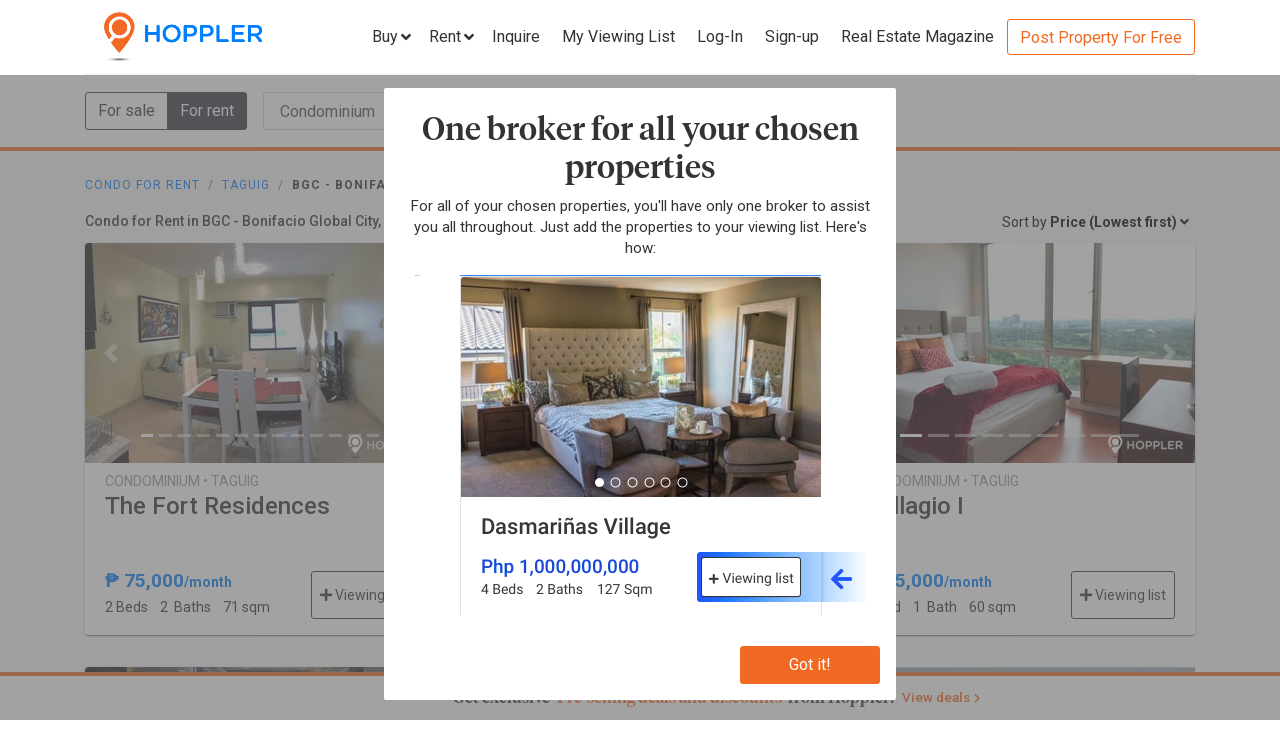

--- FILE ---
content_type: text/html; charset=utf-8
request_url: https://www.hoppler.com.ph/condominiums-for-rent/taguig/bgc-bonifacio-global-city?utm_source=blog&utm_medium=content-link&utm_campaign=blog-internal%20link&sort=minPrice&sortBy=asc&page=13
body_size: 27397
content:
<!DOCTYPE html><html lang="en"><head><style>html {
  visibility: hidden;
  opacity:0;
}
</style><script>window.dataLayer = window.dataLayer || [];
window.__hiOriginalLocation = document.location.protocol + '//' +
                              document.location.hostname +
                              document.location.pathname +
                              document.location.search;
window.dataLayer.push({
  originalLocation: window.__hiOriginalLocation
});
</script><link rel="amphtml" href="https://www.hoppler.com.ph/condominiums-for-rent/taguig/bgc-bonifacio-global-city.amp"><link rel="preconnect" href="https://d1mpjhw26v8ovw.cloudfront.net" crossorigin><script>(function(w,d,s,l,i){w[l]=w[l]||[];w[l].push({'gtm.start':
new Date().getTime(),event:'gtm.js'});var f=d.getElementsByTagName(s)[0],
j=d.createElement(s),dl=l!='dataLayer'?'&l='+l:'';j.async=true;j.src=
'https://www.googletagmanager.com/gtm.js?id='+i+dl;f.parentNode.insertBefore(j,f);
})(window,document,'script','dataLayer','GTM-P27HZF');</script><script async src="https://www.googletagmanager.com/gtag/js?id=AW-959146815"></script><script>window.dataLayer = window.dataLayer || []; function gtag(){dataLayer.push(arguments);} gtag('js', new Date()); gtag('config', 'AW-959146815');

</script><meta charset="utf-8"><link rel="canonical" href="https://www.hoppler.com.ph/condominiums-for-rent/taguig/bgc-bonifacio-global-city"><title>Condo for Rent in BGC - Bonifacio Global City, Taguig | Hoppler</title><meta name="title" content="Condo for Rent in BGC - Bonifacio Global City, Taguig - Rent Condos | Hoppler"><meta name="og:title" content="Condo for Rent in BGC - Bonifacio Global City, Taguig - Rent Condos | Hoppler"><meta name="description" content="Find Condo for Rent in BGC - Bonifacio Global City, Taguig that suits your budget and preference. Together with our brokers, we'll lead you home. See updated details, photos, and prices. Inquire Now!"><meta name="og:description" content="Find Condo for Rent in BGC - Bonifacio Global City, Taguig that suits your budget and preference. Together with our brokers, we'll lead you home. See updated details, photos, and prices. Inquire Now!"><meta name="og:url" content="https://www.hoppler.com.ph/condominiums-for-rent/taguig/bgc-bonifacio-global-city"><meta name="og:image" content="https://dzjqf1alh39sw.cloudfront.net/seo-95-3214.jpg"><meta name="og:site_name " content="Hoppler"><meta name="og:type" content="product"><meta name="Petal-Search-site-verification" content="6b660b48d6"><meta name="google-site-verification" content="pbMxfn2cUBftlD1rOUNlIhkWUFr0urgsvRJWDG7FzQ4"><meta name="viewport" content="width=device-width, initial-scale=1.0"><!-- PRECONNECTS--><link rel="preconnect" href="https://dzjqf1alh39sw.cloudfront.net" crossorigin><link rel="preconnect" href="https://hoppler-inc.imgix.net" crossorigin><link rel="preconnect" href="https://hoppler-blog.imgix.net" crossorigin><link rel="preconnect" href="https://www.googletagmanager.com"><link rel="preconnect" href="https://api.hoppler.com.ph" crossorigin><link rel="preconnect" href="https://fonts.gstatic.com" crossorigin><link rel="preload" as="style" href="https://fonts.googleapis.com/css2?family=Roboto:wght@400;500;700&amp;display=swap"><link rel="stylesheet" href="https://fonts.googleapis.com/css2?family=Roboto:wght@400;500;700&amp;display=swap" media="print" onload="this.media='all'"><noscript><link rel="stylesheet" href="https://fonts.googleapis.com/css2?family=Roboto:wght@400;500;700&amp;display=swap"></noscript><link rel="icon" type="image/x-icon" href="https://dzjqf1alh39sw.cloudfront.net/hoppler/pages/static/64x64.png"><link rel="icon" type="image/x-icon" href="https://dzjqf1alh39sw.cloudfront.net/hoppler/pages/static/96x96.png"><link rel="icon" type="image/x-icon" href="https://dzjqf1alh39sw.cloudfront.net/hoppler/pages/static/128x128.png"><link rel="preload" as="style" href="/xpoc/js/styles.bd80ae20.css"><link rel="stylesheet" href="/xpoc/js/styles.bd80ae20.css" media="print" onload="this.media='all'"><noscript> <link rel="stylesheet" href="/xpoc/js/styles.bd80ae20.css">
</noscript><script defer src="/xpoc/js/main.c674426a.js"></script></head><body><noscript><iframe src="https://www.googletagmanager.com/ns.html?id=GTM-P27HZF" height="0" width="0" style="display:none;visibility:hidden"></iframe></noscript><div id="top"></div><div class="hi-nav-padding"><nav class="navbar hi-navbar"><div class="container hi-navbar__container"><div class="hi-navbar__content"><a class="d-flex align-items-center" href="/"><img class="hi-navbar__logo d-none d-sm-block" alt="Hoppler logo" src="https://hoppler-inc.imgix.net/hoppler/pages/static/hoppler-logo-navbar-colored.png" height="76" width="194"><img class="hi-navbar__logo d-sm-none" alt="Hoppler logo" src="https://hoppler-inc.imgix.net/hoppler/pages/static/hoppler-logo-navbar-colored.png" height="42" width="111"></a><div class="d-flex align-items-center"><span class="btn btn-link hi-navbar__nav-button nav-dropdown d-none d-xl-flex" id="navDropSale"><a class="hi-navbar__nav-button__label"><span>Buy</span><i class="fa fa-angle-down"></i></a><div class="nav-dropdown__category-container"><div class="nav-dropdown__category"><span>Condominium</span><i class="fa fa-angle-right"></i><div class="nav-dropdown__city-container"><a class="nav-dropdown__city" href="/condominiums-for-sale/makati"><span>Makati</span></a><a class="nav-dropdown__city" href="/condominiums-for-sale/taguig"><span>Taguig</span></a><a class="nav-dropdown__city" href="/condominiums-for-sale/taguig/bgc-bonifacio-global-city"><span>Bonifacio Global City</span></a><a class="nav-dropdown__city" href="/condominiums-for-sale/mandaluyong"><span>Mandaluyong</span></a><a class="nav-dropdown__city" href="/condominiums-for-sale/muntinlupa"><span>Muntinlupa</span></a><a class="nav-dropdown__city" href="/condominiums-for-sale/pasig"><span>Pasig</span></a><a class="nav-dropdown__city" href="/condominiums-for-sale/paranaque"><span>Parañaque</span></a><a class="nav-dropdown__city" href="/condominiums-for-sale/las-pinas"><span>Las Piñas</span></a><a class="nav-dropdown__city" href="/condominiums-for-sale/quezon-city"><span>Quezon City</span></a></div></div><div class="nav-dropdown__category"><span>House &amp; Lot</span><i class="fa fa-angle-right"></i><div class="nav-dropdown__city-container"><a class="nav-dropdown__city" href="/house-and-lots-for-sale/makati"><span>Makati</span></a><a class="nav-dropdown__city" href="/house-and-lots-for-sale/taguig"><span>Taguig</span></a><a class="nav-dropdown__city" href="/house-and-lots-for-sale/taguig/bgc-bonifacio-global-city"><span>Bonifacio Global City</span></a><a class="nav-dropdown__city" href="/house-and-lots-for-sale/mandaluyong"><span>Mandaluyong</span></a><a class="nav-dropdown__city" href="/house-and-lots-for-sale/muntinlupa"><span>Muntinlupa</span></a><a class="nav-dropdown__city" href="/house-and-lots-for-sale/pasig"><span>Pasig</span></a><a class="nav-dropdown__city" href="/house-and-lots-for-sale/paranaque"><span>Parañaque</span></a><a class="nav-dropdown__city" href="/house-and-lots-for-sale/las-pinas"><span>Las Piñas</span></a><a class="nav-dropdown__city" href="/house-and-lots-for-sale/quezon-city"><span>Quezon City</span></a></div></div><div class="nav-dropdown__category"><span>Townhouse</span><i class="fa fa-angle-right"></i><div class="nav-dropdown__city-container"><a class="nav-dropdown__city" href="/townhouses-for-sale/makati"><span>Makati</span></a><a class="nav-dropdown__city" href="/townhouses-for-sale/taguig"><span>Taguig</span></a><a class="nav-dropdown__city" href="/townhouses-for-sale/taguig/bgc-bonifacio-global-city"><span>Bonifacio Global City</span></a><a class="nav-dropdown__city" href="/townhouses-for-sale/mandaluyong"><span>Mandaluyong</span></a><a class="nav-dropdown__city" href="/townhouses-for-sale/muntinlupa"><span>Muntinlupa</span></a><a class="nav-dropdown__city" href="/townhouses-for-sale/pasig"><span>Pasig</span></a><a class="nav-dropdown__city" href="/townhouses-for-sale/paranaque"><span>Parañaque</span></a><a class="nav-dropdown__city" href="/townhouses-for-sale/las-pinas"><span>Las Piñas</span></a><a class="nav-dropdown__city" href="/townhouses-for-sale/quezon-city"><span>Quezon City</span></a></div></div><div class="nav-dropdown__category"><span>Vacant Lot</span><i class="fa fa-angle-right"></i><div class="nav-dropdown__city-container"><a class="nav-dropdown__city" href="/lots-for-sale/makati"><span>Makati</span></a><a class="nav-dropdown__city" href="/lots-for-sale/taguig"><span>Taguig</span></a><a class="nav-dropdown__city" href="/lots-for-sale/taguig/bgc-bonifacio-global-city"><span>Bonifacio Global City</span></a><a class="nav-dropdown__city" href="/lots-for-sale/mandaluyong"><span>Mandaluyong</span></a><a class="nav-dropdown__city" href="/lots-for-sale/muntinlupa"><span>Muntinlupa</span></a><a class="nav-dropdown__city" href="/lots-for-sale/pasig"><span>Pasig</span></a><a class="nav-dropdown__city" href="/lots-for-sale/paranaque"><span>Parañaque</span></a><a class="nav-dropdown__city" href="/lots-for-sale/las-pinas"><span>Las Piñas</span></a><a class="nav-dropdown__city" href="/lots-for-sale/quezon-city"><span>Quezon City</span></a></div></div><div class="nav-dropdown__category"><span>Office Space</span><i class="fa fa-angle-right"></i><div class="nav-dropdown__city-container"><a class="nav-dropdown__city" href="/office-spaces-for-sale/makati"><span>Makati</span></a><a class="nav-dropdown__city" href="/office-spaces-for-sale/taguig"><span>Taguig</span></a><a class="nav-dropdown__city" href="/office-spaces-for-sale/taguig/bgc-bonifacio-global-city"><span>Bonifacio Global City</span></a><a class="nav-dropdown__city" href="/office-spaces-for-sale/mandaluyong"><span>Mandaluyong</span></a><a class="nav-dropdown__city" href="/office-spaces-for-sale/muntinlupa"><span>Muntinlupa</span></a><a class="nav-dropdown__city" href="/office-spaces-for-sale/pasig"><span>Pasig</span></a><a class="nav-dropdown__city" href="/office-spaces-for-sale/paranaque"><span>Parañaque</span></a><a class="nav-dropdown__city" href="/office-spaces-for-sale/las-pinas"><span>Las Piñas</span></a><a class="nav-dropdown__city" href="/office-spaces-for-sale/quezon-city"><span>Quezon City</span></a></div></div><div class="nav-dropdown__category"><span>Commercial Space</span><i class="fa fa-angle-right"></i><div class="nav-dropdown__city-container"><a class="nav-dropdown__city" href="/commercial-spaces-for-sale/makati"><span>Makati</span></a><a class="nav-dropdown__city" href="/commercial-spaces-for-sale/taguig"><span>Taguig</span></a><a class="nav-dropdown__city" href="/commercial-spaces-for-sale/taguig/bgc-bonifacio-global-city"><span>Bonifacio Global City</span></a><a class="nav-dropdown__city" href="/commercial-spaces-for-sale/mandaluyong"><span>Mandaluyong</span></a><a class="nav-dropdown__city" href="/commercial-spaces-for-sale/muntinlupa"><span>Muntinlupa</span></a><a class="nav-dropdown__city" href="/commercial-spaces-for-sale/pasig"><span>Pasig</span></a><a class="nav-dropdown__city" href="/commercial-spaces-for-sale/paranaque"><span>Parañaque</span></a><a class="nav-dropdown__city" href="/commercial-spaces-for-sale/las-pinas"><span>Las Piñas</span></a><a class="nav-dropdown__city" href="/commercial-spaces-for-sale/quezon-city"><span>Quezon City</span></a></div></div><div class="nav-dropdown__category"><span>Warehouse</span><i class="fa fa-angle-right"></i><div class="nav-dropdown__city-container"><a class="nav-dropdown__city" href="/warehouses-for-sale/makati"><span>Makati</span></a><a class="nav-dropdown__city" href="/warehouses-for-sale/taguig"><span>Taguig</span></a><a class="nav-dropdown__city" href="/warehouses-for-sale/taguig/bgc-bonifacio-global-city"><span>Bonifacio Global City</span></a><a class="nav-dropdown__city" href="/warehouses-for-sale/mandaluyong"><span>Mandaluyong</span></a><a class="nav-dropdown__city" href="/warehouses-for-sale/muntinlupa"><span>Muntinlupa</span></a><a class="nav-dropdown__city" href="/warehouses-for-sale/pasig"><span>Pasig</span></a><a class="nav-dropdown__city" href="/warehouses-for-sale/paranaque"><span>Parañaque</span></a><a class="nav-dropdown__city" href="/warehouses-for-sale/las-pinas"><span>Las Piñas</span></a><a class="nav-dropdown__city" href="/warehouses-for-sale/quezon-city"><span>Quezon City</span></a></div></div><div class="nav-dropdown__category"><span>Building</span><i class="fa fa-angle-right"></i><div class="nav-dropdown__city-container"><a class="nav-dropdown__city" href="/buildings-for-sale/makati"><span>Makati</span></a><a class="nav-dropdown__city" href="/buildings-for-sale/taguig"><span>Taguig</span></a><a class="nav-dropdown__city" href="/buildings-for-sale/taguig/bgc-bonifacio-global-city"><span>Bonifacio Global City</span></a><a class="nav-dropdown__city" href="/buildings-for-sale/mandaluyong"><span>Mandaluyong</span></a><a class="nav-dropdown__city" href="/buildings-for-sale/muntinlupa"><span>Muntinlupa</span></a><a class="nav-dropdown__city" href="/buildings-for-sale/pasig"><span>Pasig</span></a><a class="nav-dropdown__city" href="/buildings-for-sale/paranaque"><span>Parañaque</span></a><a class="nav-dropdown__city" href="/buildings-for-sale/las-pinas"><span>Las Piñas</span></a><a class="nav-dropdown__city" href="/buildings-for-sale/quezon-city"><span>Quezon City</span></a></div></div></div></span><span class="btn btn-link hi-navbar__nav-button nav-dropdown d-none d-xl-flex" id="navDropRent"><a class="hi-navbar__nav-button__label"><span>Rent</span><i class="fa fa-angle-down"></i></a><div class="nav-dropdown__category-container"><div class="nav-dropdown__category"><span>Condominium</span><i class="fa fa-angle-right"></i><div class="nav-dropdown__city-container"><a class="nav-dropdown__city" href="/condominiums-for-rent/makati"><span>Makati</span></a><a class="nav-dropdown__city" href="/condominiums-for-rent/taguig"><span>Taguig</span></a><a class="nav-dropdown__city" href="/condominiums-for-rent/taguig/bgc-bonifacio-global-city"><span>Bonifacio Global City</span></a><a class="nav-dropdown__city" href="/condominiums-for-rent/mandaluyong"><span>Mandaluyong</span></a><a class="nav-dropdown__city" href="/condominiums-for-rent/muntinlupa"><span>Muntinlupa</span></a><a class="nav-dropdown__city" href="/condominiums-for-rent/pasig"><span>Pasig</span></a><a class="nav-dropdown__city" href="/condominiums-for-rent/paranaque"><span>Parañaque</span></a><a class="nav-dropdown__city" href="/condominiums-for-rent/las-pinas"><span>Las Piñas</span></a><a class="nav-dropdown__city" href="/condominiums-for-rent/quezon-city"><span>Quezon City</span></a></div></div><div class="nav-dropdown__category"><span>House &amp; Lot</span><i class="fa fa-angle-right"></i><div class="nav-dropdown__city-container"><a class="nav-dropdown__city" href="/house-and-lots-for-rent/makati"><span>Makati</span></a><a class="nav-dropdown__city" href="/house-and-lots-for-rent/taguig"><span>Taguig</span></a><a class="nav-dropdown__city" href="/house-and-lots-for-rent/taguig/bgc-bonifacio-global-city"><span>Bonifacio Global City</span></a><a class="nav-dropdown__city" href="/house-and-lots-for-rent/mandaluyong"><span>Mandaluyong</span></a><a class="nav-dropdown__city" href="/house-and-lots-for-rent/muntinlupa"><span>Muntinlupa</span></a><a class="nav-dropdown__city" href="/house-and-lots-for-rent/pasig"><span>Pasig</span></a><a class="nav-dropdown__city" href="/house-and-lots-for-rent/paranaque"><span>Parañaque</span></a><a class="nav-dropdown__city" href="/house-and-lots-for-rent/las-pinas"><span>Las Piñas</span></a><a class="nav-dropdown__city" href="/house-and-lots-for-rent/quezon-city"><span>Quezon City</span></a></div></div><div class="nav-dropdown__category"><span>Townhouse</span><i class="fa fa-angle-right"></i><div class="nav-dropdown__city-container"><a class="nav-dropdown__city" href="/townhouses-for-rent/makati"><span>Makati</span></a><a class="nav-dropdown__city" href="/townhouses-for-rent/taguig"><span>Taguig</span></a><a class="nav-dropdown__city" href="/townhouses-for-rent/taguig/bgc-bonifacio-global-city"><span>Bonifacio Global City</span></a><a class="nav-dropdown__city" href="/townhouses-for-rent/mandaluyong"><span>Mandaluyong</span></a><a class="nav-dropdown__city" href="/townhouses-for-rent/muntinlupa"><span>Muntinlupa</span></a><a class="nav-dropdown__city" href="/townhouses-for-rent/pasig"><span>Pasig</span></a><a class="nav-dropdown__city" href="/townhouses-for-rent/paranaque"><span>Parañaque</span></a><a class="nav-dropdown__city" href="/townhouses-for-rent/las-pinas"><span>Las Piñas</span></a><a class="nav-dropdown__city" href="/townhouses-for-rent/quezon-city"><span>Quezon City</span></a></div></div><div class="nav-dropdown__category"><span>Vacant Lot</span><i class="fa fa-angle-right"></i><div class="nav-dropdown__city-container"><a class="nav-dropdown__city" href="/lots-for-rent/makati"><span>Makati</span></a><a class="nav-dropdown__city" href="/lots-for-rent/taguig"><span>Taguig</span></a><a class="nav-dropdown__city" href="/lots-for-rent/taguig/bgc-bonifacio-global-city"><span>Bonifacio Global City</span></a><a class="nav-dropdown__city" href="/lots-for-rent/mandaluyong"><span>Mandaluyong</span></a><a class="nav-dropdown__city" href="/lots-for-rent/muntinlupa"><span>Muntinlupa</span></a><a class="nav-dropdown__city" href="/lots-for-rent/pasig"><span>Pasig</span></a><a class="nav-dropdown__city" href="/lots-for-rent/paranaque"><span>Parañaque</span></a><a class="nav-dropdown__city" href="/lots-for-rent/las-pinas"><span>Las Piñas</span></a><a class="nav-dropdown__city" href="/lots-for-rent/quezon-city"><span>Quezon City</span></a></div></div><div class="nav-dropdown__category"><span>Office Space</span><i class="fa fa-angle-right"></i><div class="nav-dropdown__city-container"><a class="nav-dropdown__city" href="/office-spaces-for-rent/makati"><span>Makati</span></a><a class="nav-dropdown__city" href="/office-spaces-for-rent/taguig"><span>Taguig</span></a><a class="nav-dropdown__city" href="/office-spaces-for-rent/taguig/bgc-bonifacio-global-city"><span>Bonifacio Global City</span></a><a class="nav-dropdown__city" href="/office-spaces-for-rent/mandaluyong"><span>Mandaluyong</span></a><a class="nav-dropdown__city" href="/office-spaces-for-rent/muntinlupa"><span>Muntinlupa</span></a><a class="nav-dropdown__city" href="/office-spaces-for-rent/pasig"><span>Pasig</span></a><a class="nav-dropdown__city" href="/office-spaces-for-rent/paranaque"><span>Parañaque</span></a><a class="nav-dropdown__city" href="/office-spaces-for-rent/las-pinas"><span>Las Piñas</span></a><a class="nav-dropdown__city" href="/office-spaces-for-rent/quezon-city"><span>Quezon City</span></a></div></div><div class="nav-dropdown__category"><span>Commercial Space</span><i class="fa fa-angle-right"></i><div class="nav-dropdown__city-container"><a class="nav-dropdown__city" href="/commercial-spaces-for-rent/makati"><span>Makati</span></a><a class="nav-dropdown__city" href="/commercial-spaces-for-rent/taguig"><span>Taguig</span></a><a class="nav-dropdown__city" href="/commercial-spaces-for-rent/taguig/bgc-bonifacio-global-city"><span>Bonifacio Global City</span></a><a class="nav-dropdown__city" href="/commercial-spaces-for-rent/mandaluyong"><span>Mandaluyong</span></a><a class="nav-dropdown__city" href="/commercial-spaces-for-rent/muntinlupa"><span>Muntinlupa</span></a><a class="nav-dropdown__city" href="/commercial-spaces-for-rent/pasig"><span>Pasig</span></a><a class="nav-dropdown__city" href="/commercial-spaces-for-rent/paranaque"><span>Parañaque</span></a><a class="nav-dropdown__city" href="/commercial-spaces-for-rent/las-pinas"><span>Las Piñas</span></a><a class="nav-dropdown__city" href="/commercial-spaces-for-rent/quezon-city"><span>Quezon City</span></a></div></div><div class="nav-dropdown__category"><span>Warehouse</span><i class="fa fa-angle-right"></i><div class="nav-dropdown__city-container"><a class="nav-dropdown__city" href="/warehouses-for-rent/makati"><span>Makati</span></a><a class="nav-dropdown__city" href="/warehouses-for-rent/taguig"><span>Taguig</span></a><a class="nav-dropdown__city" href="/warehouses-for-rent/taguig/bgc-bonifacio-global-city"><span>Bonifacio Global City</span></a><a class="nav-dropdown__city" href="/warehouses-for-rent/mandaluyong"><span>Mandaluyong</span></a><a class="nav-dropdown__city" href="/warehouses-for-rent/muntinlupa"><span>Muntinlupa</span></a><a class="nav-dropdown__city" href="/warehouses-for-rent/pasig"><span>Pasig</span></a><a class="nav-dropdown__city" href="/warehouses-for-rent/paranaque"><span>Parañaque</span></a><a class="nav-dropdown__city" href="/warehouses-for-rent/las-pinas"><span>Las Piñas</span></a><a class="nav-dropdown__city" href="/warehouses-for-rent/quezon-city"><span>Quezon City</span></a></div></div><div class="nav-dropdown__category"><span>Building</span><i class="fa fa-angle-right"></i><div class="nav-dropdown__city-container"><a class="nav-dropdown__city" href="/buildings-for-rent/makati"><span>Makati</span></a><a class="nav-dropdown__city" href="/buildings-for-rent/taguig"><span>Taguig</span></a><a class="nav-dropdown__city" href="/buildings-for-rent/taguig/bgc-bonifacio-global-city"><span>Bonifacio Global City</span></a><a class="nav-dropdown__city" href="/buildings-for-rent/mandaluyong"><span>Mandaluyong</span></a><a class="nav-dropdown__city" href="/buildings-for-rent/muntinlupa"><span>Muntinlupa</span></a><a class="nav-dropdown__city" href="/buildings-for-rent/pasig"><span>Pasig</span></a><a class="nav-dropdown__city" href="/buildings-for-rent/paranaque"><span>Parañaque</span></a><a class="nav-dropdown__city" href="/buildings-for-rent/las-pinas"><span>Las Piñas</span></a><a class="nav-dropdown__city" href="/buildings-for-rent/quezon-city"><span>Quezon City</span></a></div></div></div></span><a class="hi-navbar__nav-button d-xl-none" href="#" data-toggle="collapse" data-target="#hi-nav-mobile-menu"><span>Menu&nbsp;<i class="fa fa-angle-down"></i></span></a><a class="hi-navbar__nav-button btn btn-link mr-1" href="/viewing-list"><span>Inquire</span></a><a class="hi-navbar__nav-button btn btn-link mr-1" href="/viewing-list"><span class="d-md-none d-flex align-items-center"><i class="fas fa-clipboard-list hi-fa-1p5x"></i><hi-vl-count-bubble></hi-vl-count-bubble></span><span class="d-none d-md-inline">My Viewing List<hi-vl-count-bubble></hi-vl-count-bubble></span></a><hi-login-nav-button class="d-none d-lg-flex"></hi-login-nav-button><a class="hi-navbar__nav-button btn btn-link mr-1 d-none d-lg-flex" href="/signup-type"><span>Sign-up</span></a><a class="hi-navbar__nav-button btn btn-link mr-1 d-none d-md-flex" href="/magazine/"><span>Real Estate Magazine</span></a><a class="hi-navbar__post-property d-none d-md-flex d-xl-none" href="/kumita-brokers/post-property">Post Property For Free</a><a class="hi-navbar__post-property btn btn-outline-secondary align-self-center d-none d-xl-block" href="/kumita-brokers/post-property">Post Property For Free</a></div></div></div><div class="collapse navbar-collapse hi-navbar__mobile-menu-collapse" id="hi-nav-mobile-menu"><div class="container mt-2 hi-navbar__mobile-menu-collapse__content"><ul class="list-unstyled"><li><button class="btn" data-toggle="collapse" data-target="#hi-nav-toggle-sale"><span>Buy</span>&nbsp;<i class="fa fa-angle-down"></i></button><div class="collapse navbar-collapse" id="hi-nav-toggle-sale"><ul class="list-unstyled pl-3"><li><button class="btn" data-toggle="collapse" data-target="#hi-nav-toggle-sale-condominium">Condominium&nbsp;<i class="fa fa-angle-down"></i></button><div class="collapse navbar-collapse" id="hi-nav-toggle-sale-condominium"><ul class="list-unstyled pl-3"><li><a class="btn" href="/condominiums-for-sale/makati">Makati</a></li><li><a class="btn" href="/condominiums-for-sale/taguig">Taguig</a></li><li><a class="btn" href="/condominiums-for-sale/taguig/bgc-bonifacio-global-city">Bonifacio Global City</a></li><li><a class="btn" href="/condominiums-for-sale/mandaluyong">Mandaluyong</a></li><li><a class="btn" href="/condominiums-for-sale/muntinlupa">Muntinlupa</a></li><li><a class="btn" href="/condominiums-for-sale/pasig">Pasig</a></li><li><a class="btn" href="/condominiums-for-sale/paranaque">Parañaque</a></li><li><a class="btn" href="/condominiums-for-sale/las-pinas">Las Piñas</a></li><li><a class="btn" href="/condominiums-for-sale/quezon-city">Quezon City</a></li></ul></div></li><li><button class="btn" data-toggle="collapse" data-target="#hi-nav-toggle-sale-house-and-lot">House &amp; Lot&nbsp;<i class="fa fa-angle-down"></i></button><div class="collapse navbar-collapse" id="hi-nav-toggle-sale-house-and-lot"><ul class="list-unstyled pl-3"><li><a class="btn" href="/house-and-lots-for-sale/makati">Makati</a></li><li><a class="btn" href="/house-and-lots-for-sale/taguig">Taguig</a></li><li><a class="btn" href="/house-and-lots-for-sale/taguig/bgc-bonifacio-global-city">Bonifacio Global City</a></li><li><a class="btn" href="/house-and-lots-for-sale/mandaluyong">Mandaluyong</a></li><li><a class="btn" href="/house-and-lots-for-sale/muntinlupa">Muntinlupa</a></li><li><a class="btn" href="/house-and-lots-for-sale/pasig">Pasig</a></li><li><a class="btn" href="/house-and-lots-for-sale/paranaque">Parañaque</a></li><li><a class="btn" href="/house-and-lots-for-sale/las-pinas">Las Piñas</a></li><li><a class="btn" href="/house-and-lots-for-sale/quezon-city">Quezon City</a></li></ul></div></li><li><button class="btn" data-toggle="collapse" data-target="#hi-nav-toggle-sale-townhouse">Townhouse&nbsp;<i class="fa fa-angle-down"></i></button><div class="collapse navbar-collapse" id="hi-nav-toggle-sale-townhouse"><ul class="list-unstyled pl-3"><li><a class="btn" href="/townhouses-for-sale/makati">Makati</a></li><li><a class="btn" href="/townhouses-for-sale/taguig">Taguig</a></li><li><a class="btn" href="/townhouses-for-sale/taguig/bgc-bonifacio-global-city">Bonifacio Global City</a></li><li><a class="btn" href="/townhouses-for-sale/mandaluyong">Mandaluyong</a></li><li><a class="btn" href="/townhouses-for-sale/muntinlupa">Muntinlupa</a></li><li><a class="btn" href="/townhouses-for-sale/pasig">Pasig</a></li><li><a class="btn" href="/townhouses-for-sale/paranaque">Parañaque</a></li><li><a class="btn" href="/townhouses-for-sale/las-pinas">Las Piñas</a></li><li><a class="btn" href="/townhouses-for-sale/quezon-city">Quezon City</a></li></ul></div></li><li><button class="btn" data-toggle="collapse" data-target="#hi-nav-toggle-sale-lot">Vacant Lot&nbsp;<i class="fa fa-angle-down"></i></button><div class="collapse navbar-collapse" id="hi-nav-toggle-sale-lot"><ul class="list-unstyled pl-3"><li><a class="btn" href="/lots-for-sale/makati">Makati</a></li><li><a class="btn" href="/lots-for-sale/taguig">Taguig</a></li><li><a class="btn" href="/lots-for-sale/taguig/bgc-bonifacio-global-city">Bonifacio Global City</a></li><li><a class="btn" href="/lots-for-sale/mandaluyong">Mandaluyong</a></li><li><a class="btn" href="/lots-for-sale/muntinlupa">Muntinlupa</a></li><li><a class="btn" href="/lots-for-sale/pasig">Pasig</a></li><li><a class="btn" href="/lots-for-sale/paranaque">Parañaque</a></li><li><a class="btn" href="/lots-for-sale/las-pinas">Las Piñas</a></li><li><a class="btn" href="/lots-for-sale/quezon-city">Quezon City</a></li></ul></div></li><li><button class="btn" data-toggle="collapse" data-target="#hi-nav-toggle-sale-office-space">Office Space&nbsp;<i class="fa fa-angle-down"></i></button><div class="collapse navbar-collapse" id="hi-nav-toggle-sale-office-space"><ul class="list-unstyled pl-3"><li><a class="btn" href="/office-spaces-for-sale/makati">Makati</a></li><li><a class="btn" href="/office-spaces-for-sale/taguig">Taguig</a></li><li><a class="btn" href="/office-spaces-for-sale/taguig/bgc-bonifacio-global-city">Bonifacio Global City</a></li><li><a class="btn" href="/office-spaces-for-sale/mandaluyong">Mandaluyong</a></li><li><a class="btn" href="/office-spaces-for-sale/muntinlupa">Muntinlupa</a></li><li><a class="btn" href="/office-spaces-for-sale/pasig">Pasig</a></li><li><a class="btn" href="/office-spaces-for-sale/paranaque">Parañaque</a></li><li><a class="btn" href="/office-spaces-for-sale/las-pinas">Las Piñas</a></li><li><a class="btn" href="/office-spaces-for-sale/quezon-city">Quezon City</a></li></ul></div></li><li><button class="btn" data-toggle="collapse" data-target="#hi-nav-toggle-sale-commercial-space">Commercial Space&nbsp;<i class="fa fa-angle-down"></i></button><div class="collapse navbar-collapse" id="hi-nav-toggle-sale-commercial-space"><ul class="list-unstyled pl-3"><li><a class="btn" href="/commercial-spaces-for-sale/makati">Makati</a></li><li><a class="btn" href="/commercial-spaces-for-sale/taguig">Taguig</a></li><li><a class="btn" href="/commercial-spaces-for-sale/taguig/bgc-bonifacio-global-city">Bonifacio Global City</a></li><li><a class="btn" href="/commercial-spaces-for-sale/mandaluyong">Mandaluyong</a></li><li><a class="btn" href="/commercial-spaces-for-sale/muntinlupa">Muntinlupa</a></li><li><a class="btn" href="/commercial-spaces-for-sale/pasig">Pasig</a></li><li><a class="btn" href="/commercial-spaces-for-sale/paranaque">Parañaque</a></li><li><a class="btn" href="/commercial-spaces-for-sale/las-pinas">Las Piñas</a></li><li><a class="btn" href="/commercial-spaces-for-sale/quezon-city">Quezon City</a></li></ul></div></li><li><button class="btn" data-toggle="collapse" data-target="#hi-nav-toggle-sale-warehouse">Warehouse&nbsp;<i class="fa fa-angle-down"></i></button><div class="collapse navbar-collapse" id="hi-nav-toggle-sale-warehouse"><ul class="list-unstyled pl-3"><li><a class="btn" href="/warehouses-for-sale/makati">Makati</a></li><li><a class="btn" href="/warehouses-for-sale/taguig">Taguig</a></li><li><a class="btn" href="/warehouses-for-sale/taguig/bgc-bonifacio-global-city">Bonifacio Global City</a></li><li><a class="btn" href="/warehouses-for-sale/mandaluyong">Mandaluyong</a></li><li><a class="btn" href="/warehouses-for-sale/muntinlupa">Muntinlupa</a></li><li><a class="btn" href="/warehouses-for-sale/pasig">Pasig</a></li><li><a class="btn" href="/warehouses-for-sale/paranaque">Parañaque</a></li><li><a class="btn" href="/warehouses-for-sale/las-pinas">Las Piñas</a></li><li><a class="btn" href="/warehouses-for-sale/quezon-city">Quezon City</a></li></ul></div></li><li><button class="btn" data-toggle="collapse" data-target="#hi-nav-toggle-sale-building">Building&nbsp;<i class="fa fa-angle-down"></i></button><div class="collapse navbar-collapse" id="hi-nav-toggle-sale-building"><ul class="list-unstyled pl-3"><li><a class="btn" href="/buildings-for-sale/makati">Makati</a></li><li><a class="btn" href="/buildings-for-sale/taguig">Taguig</a></li><li><a class="btn" href="/buildings-for-sale/taguig/bgc-bonifacio-global-city">Bonifacio Global City</a></li><li><a class="btn" href="/buildings-for-sale/mandaluyong">Mandaluyong</a></li><li><a class="btn" href="/buildings-for-sale/muntinlupa">Muntinlupa</a></li><li><a class="btn" href="/buildings-for-sale/pasig">Pasig</a></li><li><a class="btn" href="/buildings-for-sale/paranaque">Parañaque</a></li><li><a class="btn" href="/buildings-for-sale/las-pinas">Las Piñas</a></li><li><a class="btn" href="/buildings-for-sale/quezon-city">Quezon City</a></li></ul></div></li></ul></div></li><li><button class="btn" data-toggle="collapse" data-target="#hi-nav-toggle-rent"><span>Rent</span>&nbsp;<i class="fa fa-angle-down"></i></button><div class="collapse navbar-collapse" id="hi-nav-toggle-rent"><ul class="list-unstyled pl-3"><li><button class="btn" data-toggle="collapse" data-target="#hi-nav-toggle-rent-condominium">Condominium&nbsp;<i class="fa fa-angle-down"></i></button><div class="collapse navbar-collapse" id="hi-nav-toggle-rent-condominium"><ul class="list-unstyled pl-3"><li><a class="btn" href="/condominiums-for-rent/makati">Makati</a></li><li><a class="btn" href="/condominiums-for-rent/taguig">Taguig</a></li><li><a class="btn" href="/condominiums-for-rent/taguig/bgc-bonifacio-global-city">Bonifacio Global City</a></li><li><a class="btn" href="/condominiums-for-rent/mandaluyong">Mandaluyong</a></li><li><a class="btn" href="/condominiums-for-rent/muntinlupa">Muntinlupa</a></li><li><a class="btn" href="/condominiums-for-rent/pasig">Pasig</a></li><li><a class="btn" href="/condominiums-for-rent/paranaque">Parañaque</a></li><li><a class="btn" href="/condominiums-for-rent/las-pinas">Las Piñas</a></li><li><a class="btn" href="/condominiums-for-rent/quezon-city">Quezon City</a></li></ul></div></li><li><button class="btn" data-toggle="collapse" data-target="#hi-nav-toggle-rent-house-and-lot">House &amp; Lot&nbsp;<i class="fa fa-angle-down"></i></button><div class="collapse navbar-collapse" id="hi-nav-toggle-rent-house-and-lot"><ul class="list-unstyled pl-3"><li><a class="btn" href="/house-and-lots-for-rent/makati">Makati</a></li><li><a class="btn" href="/house-and-lots-for-rent/taguig">Taguig</a></li><li><a class="btn" href="/house-and-lots-for-rent/taguig/bgc-bonifacio-global-city">Bonifacio Global City</a></li><li><a class="btn" href="/house-and-lots-for-rent/mandaluyong">Mandaluyong</a></li><li><a class="btn" href="/house-and-lots-for-rent/muntinlupa">Muntinlupa</a></li><li><a class="btn" href="/house-and-lots-for-rent/pasig">Pasig</a></li><li><a class="btn" href="/house-and-lots-for-rent/paranaque">Parañaque</a></li><li><a class="btn" href="/house-and-lots-for-rent/las-pinas">Las Piñas</a></li><li><a class="btn" href="/house-and-lots-for-rent/quezon-city">Quezon City</a></li></ul></div></li><li><button class="btn" data-toggle="collapse" data-target="#hi-nav-toggle-rent-townhouse">Townhouse&nbsp;<i class="fa fa-angle-down"></i></button><div class="collapse navbar-collapse" id="hi-nav-toggle-rent-townhouse"><ul class="list-unstyled pl-3"><li><a class="btn" href="/townhouses-for-rent/makati">Makati</a></li><li><a class="btn" href="/townhouses-for-rent/taguig">Taguig</a></li><li><a class="btn" href="/townhouses-for-rent/taguig/bgc-bonifacio-global-city">Bonifacio Global City</a></li><li><a class="btn" href="/townhouses-for-rent/mandaluyong">Mandaluyong</a></li><li><a class="btn" href="/townhouses-for-rent/muntinlupa">Muntinlupa</a></li><li><a class="btn" href="/townhouses-for-rent/pasig">Pasig</a></li><li><a class="btn" href="/townhouses-for-rent/paranaque">Parañaque</a></li><li><a class="btn" href="/townhouses-for-rent/las-pinas">Las Piñas</a></li><li><a class="btn" href="/townhouses-for-rent/quezon-city">Quezon City</a></li></ul></div></li><li><button class="btn" data-toggle="collapse" data-target="#hi-nav-toggle-rent-lot">Vacant Lot&nbsp;<i class="fa fa-angle-down"></i></button><div class="collapse navbar-collapse" id="hi-nav-toggle-rent-lot"><ul class="list-unstyled pl-3"><li><a class="btn" href="/lots-for-rent/makati">Makati</a></li><li><a class="btn" href="/lots-for-rent/taguig">Taguig</a></li><li><a class="btn" href="/lots-for-rent/taguig/bgc-bonifacio-global-city">Bonifacio Global City</a></li><li><a class="btn" href="/lots-for-rent/mandaluyong">Mandaluyong</a></li><li><a class="btn" href="/lots-for-rent/muntinlupa">Muntinlupa</a></li><li><a class="btn" href="/lots-for-rent/pasig">Pasig</a></li><li><a class="btn" href="/lots-for-rent/paranaque">Parañaque</a></li><li><a class="btn" href="/lots-for-rent/las-pinas">Las Piñas</a></li><li><a class="btn" href="/lots-for-rent/quezon-city">Quezon City</a></li></ul></div></li><li><button class="btn" data-toggle="collapse" data-target="#hi-nav-toggle-rent-office-space">Office Space&nbsp;<i class="fa fa-angle-down"></i></button><div class="collapse navbar-collapse" id="hi-nav-toggle-rent-office-space"><ul class="list-unstyled pl-3"><li><a class="btn" href="/office-spaces-for-rent/makati">Makati</a></li><li><a class="btn" href="/office-spaces-for-rent/taguig">Taguig</a></li><li><a class="btn" href="/office-spaces-for-rent/taguig/bgc-bonifacio-global-city">Bonifacio Global City</a></li><li><a class="btn" href="/office-spaces-for-rent/mandaluyong">Mandaluyong</a></li><li><a class="btn" href="/office-spaces-for-rent/muntinlupa">Muntinlupa</a></li><li><a class="btn" href="/office-spaces-for-rent/pasig">Pasig</a></li><li><a class="btn" href="/office-spaces-for-rent/paranaque">Parañaque</a></li><li><a class="btn" href="/office-spaces-for-rent/las-pinas">Las Piñas</a></li><li><a class="btn" href="/office-spaces-for-rent/quezon-city">Quezon City</a></li></ul></div></li><li><button class="btn" data-toggle="collapse" data-target="#hi-nav-toggle-rent-commercial-space">Commercial Space&nbsp;<i class="fa fa-angle-down"></i></button><div class="collapse navbar-collapse" id="hi-nav-toggle-rent-commercial-space"><ul class="list-unstyled pl-3"><li><a class="btn" href="/commercial-spaces-for-rent/makati">Makati</a></li><li><a class="btn" href="/commercial-spaces-for-rent/taguig">Taguig</a></li><li><a class="btn" href="/commercial-spaces-for-rent/taguig/bgc-bonifacio-global-city">Bonifacio Global City</a></li><li><a class="btn" href="/commercial-spaces-for-rent/mandaluyong">Mandaluyong</a></li><li><a class="btn" href="/commercial-spaces-for-rent/muntinlupa">Muntinlupa</a></li><li><a class="btn" href="/commercial-spaces-for-rent/pasig">Pasig</a></li><li><a class="btn" href="/commercial-spaces-for-rent/paranaque">Parañaque</a></li><li><a class="btn" href="/commercial-spaces-for-rent/las-pinas">Las Piñas</a></li><li><a class="btn" href="/commercial-spaces-for-rent/quezon-city">Quezon City</a></li></ul></div></li><li><button class="btn" data-toggle="collapse" data-target="#hi-nav-toggle-rent-warehouse">Warehouse&nbsp;<i class="fa fa-angle-down"></i></button><div class="collapse navbar-collapse" id="hi-nav-toggle-rent-warehouse"><ul class="list-unstyled pl-3"><li><a class="btn" href="/warehouses-for-rent/makati">Makati</a></li><li><a class="btn" href="/warehouses-for-rent/taguig">Taguig</a></li><li><a class="btn" href="/warehouses-for-rent/taguig/bgc-bonifacio-global-city">Bonifacio Global City</a></li><li><a class="btn" href="/warehouses-for-rent/mandaluyong">Mandaluyong</a></li><li><a class="btn" href="/warehouses-for-rent/muntinlupa">Muntinlupa</a></li><li><a class="btn" href="/warehouses-for-rent/pasig">Pasig</a></li><li><a class="btn" href="/warehouses-for-rent/paranaque">Parañaque</a></li><li><a class="btn" href="/warehouses-for-rent/las-pinas">Las Piñas</a></li><li><a class="btn" href="/warehouses-for-rent/quezon-city">Quezon City</a></li></ul></div></li><li><button class="btn" data-toggle="collapse" data-target="#hi-nav-toggle-rent-building">Building&nbsp;<i class="fa fa-angle-down"></i></button><div class="collapse navbar-collapse" id="hi-nav-toggle-rent-building"><ul class="list-unstyled pl-3"><li><a class="btn" href="/buildings-for-rent/makati">Makati</a></li><li><a class="btn" href="/buildings-for-rent/taguig">Taguig</a></li><li><a class="btn" href="/buildings-for-rent/taguig/bgc-bonifacio-global-city">Bonifacio Global City</a></li><li><a class="btn" href="/buildings-for-rent/mandaluyong">Mandaluyong</a></li><li><a class="btn" href="/buildings-for-rent/muntinlupa">Muntinlupa</a></li><li><a class="btn" href="/buildings-for-rent/pasig">Pasig</a></li><li><a class="btn" href="/buildings-for-rent/paranaque">Parañaque</a></li><li><a class="btn" href="/buildings-for-rent/las-pinas">Las Piñas</a></li><li><a class="btn" href="/buildings-for-rent/quezon-city">Quezon City</a></li></ul></div></li></ul></div></li><li class="d-lg-none"><hi-login-mobile-menu-button></hi-login-mobile-menu-button></li><li class="d-lg-none"><a class="btn" href="/signup-type">Sign-up</a></li><li class="d-sm-none"><a class="btn" href="/contact-us">Contact us</a></li><li class="d-sm-none"><a class="btn" href="/magazine/">Real Estate Magazine</a></li><li class="d-sm-none"><a class="btn" href="/kumita-brokers/post-property">Post Property For Free</a></li></ul></div><div class="hi-navbar__mobile-menu-collapse__controls container"><button class="btn text-muted" data-toggle="collapse" data-target="#hi-nav-mobile-menu"><i class="fa fa-times"></i>&nbsp;Close</button></div></div></nav></div><div class="hi-results-page__sticky-container"><div class="hi-results-page__filters-container"><div class="hi-results-page__booking-banner"><div class="promo-text"><a class="mb-0 text" href="/landing-facebook">Sign up using NEWHOME promo code to win prizes!<i class="fas fa-arrow-right m-2"></i></a></div></div><hi-results-page-filters><div class="hi-results-page__filter-bar"><div class="container hi-results-page__filter-bar__container"><div class="hi-results-page__filter-bar__type-cat-row order-8 order-md-1"><div><div class="btn-group d-flex d-lg-none" role="group"><button class="btn btn-outline-dark"><span class="d-none d-xl-inline">For sale</span><span class="d-inline d-xl-none">Buy</span></button><button class="btn btn-dark text-white"><span class="d-none d-xl-inline">For rent</span><span class="d-inline d-xl-none">Rent</span></button></div><div class="btn-group d-none d-lg-flex" role="group"><a href="/condominiums-for-sale/taguig/bgc-bonifacio-global-city" class="btn btn-outline-dark"><span class="d-none d-xl-inline">For sale</span><span class="d-inline d-xl-none">Buy</span></a><a href="/condominiums-for-rent/taguig/bgc-bonifacio-global-city" class="btn btn-dark text-white"><span class="d-none d-xl-inline">For rent</span><span class="d-inline d-xl-none">Rent</span></a></div></div><select class="hi-results-page__filter-bar__type-select form-control ml-3" value="Condominium"><option value="Condominium">Condominium</option><option value="House and Lot">House and Lot</option><option value="Townhouse">Townhouse</option><option value="Vacant Lot">Vacant Lot</option><option value="Commercial Lot">Commercial Lot</option><option value="Commercial Space">Commercial Space</option><option value="Office Space">Office Space</option><option value="Warehouse">Warehouse</option><option value="Building">Building</option><option value="Serviced Office">Serviced Office</option></select></div><div class="order-3"><div class="hi-location-search-box"><input class="hi-location-search-box__input form-control" type="text" placeholder="Search by city, neighborhood, or building" value="BGC - Bonifacio Global City" /><span class="hi-location-search-box__icon"><i class="fas fa-search"></i></span><div class="hi-location-search-box__results"></div></div></div><div class="hi-results-page__filter-bar__toggle-group order-6"><div class="d-none d-md-block"><span class="hi-toggle-switch" role="button"><i class="fa fa-toggle-off pr-2"></i>Show map</span></div><button class="btn hi-type-caps p-0 d-none d-md-block">Set Filters</button><button class="btn hi-type-caps p-0 d-md-none">Set Filters</button></div></div></div></hi-results-page-filters></div><hi-results-one-broker-notif></hi-results-one-broker-notif><div class="hi-results-page__results"><div class="container" id="hiResultsPageContainer"><nav aria-label="breadcrumb"><ol class="breadcrumb mt-2 mb-0 pb-0"><li class="breadcrumb-item"><a href="/condominiums-for-rent">Condo for Rent</a></li><li class="breadcrumb-item"><a href="/condominiums-for-rent/taguig">Taguig</a></li><li class="breadcrumb-item"><a href="/condominiums-for-rent/taguig/bgc-bonifacio-global-city">BGC - Bonifacio Global City</a></li></ol></nav><div class="d-flex flex-column flex-sm-row justify-content-between"><h1 class="hi-results-page__h1">Condo for Rent in BGC - Bonifacio Global City, Taguig<span class="text-muted font-weight-light">&nbsp;(1085&nbsp;results)</span></h1><div class="hi-results-page__sort"><button class="hi-results-page__sort-label" id="hiResultSortOptions" tabindex="10" data-toggle="dropdown" aria-haspopup="true">Sort by&nbsp;<strong>Price (Lowest first)&nbsp;<i class="fa fa-angle-down"></i></strong></button><div class="dropdown-menu" aria-labelledby="hiResultSortOptions"><a class="dropdown-item" href="/condominiums-for-rent/taguig/bgc-bonifacio-global-city?utm_source=blog&amp;utm_medium=content-link&amp;utm_campaign=blog-internal%20link&amp;sort=dateModified&amp;sortBy=desc&amp;page=13">Date Modified (Newest first)</a><a class="dropdown-item" href="/condominiums-for-rent/taguig/bgc-bonifacio-global-city?utm_source=blog&amp;utm_medium=content-link&amp;utm_campaign=blog-internal%20link&amp;sort=dateModified&amp;sortBy=asc&amp;page=13">Date Modified (Oldest first)</a><a class="dropdown-item" href="/condominiums-for-rent/taguig/bgc-bonifacio-global-city?utm_source=blog&amp;utm_medium=content-link&amp;utm_campaign=blog-internal%20link&amp;sort=minPrice&amp;sortBy=desc&amp;page=13">Price (Highest first)</a><a class="dropdown-item" href="/condominiums-for-rent/taguig/bgc-bonifacio-global-city?utm_source=blog&amp;utm_medium=content-link&amp;utm_campaign=blog-internal%20link&amp;sort=minPrice&amp;sortBy=asc&amp;page=13">Price (Lowest first)</a></div></div></div><ul class="row hi-results-page__results-cards"><li class="hi-results-page__results-column mb-3 col-md-6 col-lg-6 col-xl-4" listing-column="true"><ul class="card hi-property-card" id="RR3218381" itemscope="" itemtype="https://schema.org/Offer"><div class="hi-property-card__img-container"><a class="d-block" href="/taguig-bgc-bonifacio-global-city-the-fort-residences-rr3218381"><div class="carousel slide hi-lazy" id="hiPropertyCardCarouselRR3218381"><ol class="carousel-indicators"><li class="active" data-target="hiPropertyCardCarouselRR3218381" data-slide-to="0"></li><li data-target="hiPropertyCardCarouselRR3218381" data-slide-to="1"></li><li data-target="hiPropertyCardCarouselRR3218381" data-slide-to="2"></li><li data-target="hiPropertyCardCarouselRR3218381" data-slide-to="3"></li><li data-target="hiPropertyCardCarouselRR3218381" data-slide-to="4"></li><li data-target="hiPropertyCardCarouselRR3218381" data-slide-to="5"></li><li data-target="hiPropertyCardCarouselRR3218381" data-slide-to="6"></li><li data-target="hiPropertyCardCarouselRR3218381" data-slide-to="7"></li><li data-target="hiPropertyCardCarouselRR3218381" data-slide-to="8"></li><li data-target="hiPropertyCardCarouselRR3218381" data-slide-to="9"></li><li data-target="hiPropertyCardCarouselRR3218381" data-slide-to="10"></li><li data-target="hiPropertyCardCarouselRR3218381" data-slide-to="11"></li><li data-target="hiPropertyCardCarouselRR3218381" data-slide-to="12"></li></ol><div class="carousel-inner"><div class="carousel-item active"><img class="hi-property-card__photo d-block w-100" itemprop="image" data-src="https://d2wy52y0hrt3v.cloudfront.net/hoppler/properties/residential/Condominium-rent-RR3218381-623259_orig.png?sg=propertycard" data-srcset="https://d2wy52y0hrt3v.cloudfront.net/hoppler/properties/residential/Condominium-rent-RR3218381-623259_orig.png?sg=propertycard 1x" alt="2BR Condominium for Rent-BGC - Bonifacio Global City,Taguig-The Fort Residences 1"/></div><div class="carousel-item"><img class="hi-property-card__photo d-block w-100" itemprop="image" data-slide-src="https://d2wy52y0hrt3v.cloudfront.net/hoppler/properties/residential/Condominium-rent-RR3218381-841958_orig.png?sg=propertycard" data-slide-srcset="https://d2wy52y0hrt3v.cloudfront.net/hoppler/properties/residential/Condominium-rent-RR3218381-841958_orig.png?sg=propertycard 1x" alt="2BR Condominium for Rent-BGC - Bonifacio Global City,Taguig-The Fort Residences 2"/></div><div class="carousel-item"><img class="hi-property-card__photo d-block w-100" itemprop="image" data-slide-src="https://d2wy52y0hrt3v.cloudfront.net/hoppler/properties/residential/Condominium-rent-RR3218381-154198_orig.png?sg=propertycard" data-slide-srcset="https://d2wy52y0hrt3v.cloudfront.net/hoppler/properties/residential/Condominium-rent-RR3218381-154198_orig.png?sg=propertycard 1x" alt="2BR Condominium for Rent-BGC - Bonifacio Global City,Taguig-The Fort Residences 3"/></div><div class="carousel-item"><img class="hi-property-card__photo d-block w-100" itemprop="image" data-slide-src="https://d2wy52y0hrt3v.cloudfront.net/hoppler/properties/residential/Condominium-rent-RR3218381-551289_orig.png?sg=propertycard" data-slide-srcset="https://d2wy52y0hrt3v.cloudfront.net/hoppler/properties/residential/Condominium-rent-RR3218381-551289_orig.png?sg=propertycard 1x" alt="2BR Condominium for Rent-BGC - Bonifacio Global City,Taguig-The Fort Residences 4"/></div><div class="carousel-item"><img class="hi-property-card__photo d-block w-100" itemprop="image" data-slide-src="https://d2wy52y0hrt3v.cloudfront.net/hoppler/properties/residential/Condominium-rent-RR3218381-458957_orig.png?sg=propertycard" data-slide-srcset="https://d2wy52y0hrt3v.cloudfront.net/hoppler/properties/residential/Condominium-rent-RR3218381-458957_orig.png?sg=propertycard 1x" alt="2BR Condominium for Rent-BGC - Bonifacio Global City,Taguig-The Fort Residences 5"/></div><div class="carousel-item"><img class="hi-property-card__photo d-block w-100" itemprop="image" data-slide-src="https://d2wy52y0hrt3v.cloudfront.net/hoppler/properties/residential/Condominium-rent-RR3218381-495466_orig.png?sg=propertycard" data-slide-srcset="https://d2wy52y0hrt3v.cloudfront.net/hoppler/properties/residential/Condominium-rent-RR3218381-495466_orig.png?sg=propertycard 1x" alt="2BR Condominium for Rent-BGC - Bonifacio Global City,Taguig-The Fort Residences 6"/></div><div class="carousel-item"><img class="hi-property-card__photo d-block w-100" itemprop="image" data-slide-src="https://d2wy52y0hrt3v.cloudfront.net/hoppler/properties/residential/Condominium-rent-RR3218381-355175_orig.png?sg=propertycard" data-slide-srcset="https://d2wy52y0hrt3v.cloudfront.net/hoppler/properties/residential/Condominium-rent-RR3218381-355175_orig.png?sg=propertycard 1x" alt="2BR Condominium for Rent-BGC - Bonifacio Global City,Taguig-The Fort Residences 7"/></div><div class="carousel-item"><img class="hi-property-card__photo d-block w-100" itemprop="image" data-slide-src="https://d2wy52y0hrt3v.cloudfront.net/hoppler/properties/residential/Condominium-rent-RR3218381-778162_orig.png?sg=propertycard" data-slide-srcset="https://d2wy52y0hrt3v.cloudfront.net/hoppler/properties/residential/Condominium-rent-RR3218381-778162_orig.png?sg=propertycard 1x" alt="2BR Condominium for Rent-BGC - Bonifacio Global City,Taguig-The Fort Residences 8"/></div><div class="carousel-item"><img class="hi-property-card__photo d-block w-100" itemprop="image" data-slide-src="https://d2wy52y0hrt3v.cloudfront.net/hoppler/properties/residential/Condominium-rent-RR3218381-836986_orig.png?sg=propertycard" data-slide-srcset="https://d2wy52y0hrt3v.cloudfront.net/hoppler/properties/residential/Condominium-rent-RR3218381-836986_orig.png?sg=propertycard 1x" alt="2BR Condominium for Rent-BGC - Bonifacio Global City,Taguig-The Fort Residences 9"/></div><div class="carousel-item"><img class="hi-property-card__photo d-block w-100" itemprop="image" data-slide-src="https://d2wy52y0hrt3v.cloudfront.net/hoppler/properties/residential/Condominium-rent-RR3218381-794595_orig.png?sg=propertycard" data-slide-srcset="https://d2wy52y0hrt3v.cloudfront.net/hoppler/properties/residential/Condominium-rent-RR3218381-794595_orig.png?sg=propertycard 1x" alt="2BR Condominium for Rent-BGC - Bonifacio Global City,Taguig-The Fort Residences 10"/></div><div class="carousel-item"><img class="hi-property-card__photo d-block w-100" itemprop="image" data-slide-src="https://d2wy52y0hrt3v.cloudfront.net/hoppler/properties/residential/Condominium-rent-RR3218381-519114_orig.png?sg=propertycard" data-slide-srcset="https://d2wy52y0hrt3v.cloudfront.net/hoppler/properties/residential/Condominium-rent-RR3218381-519114_orig.png?sg=propertycard 1x" alt="2BR Condominium for Rent-BGC - Bonifacio Global City,Taguig-The Fort Residences 11"/></div><div class="carousel-item"><img class="hi-property-card__photo d-block w-100" itemprop="image" data-slide-src="https://d2wy52y0hrt3v.cloudfront.net/hoppler/properties/residential/Condominium-rent-RR3218381-463154_orig.png?sg=propertycard" data-slide-srcset="https://d2wy52y0hrt3v.cloudfront.net/hoppler/properties/residential/Condominium-rent-RR3218381-463154_orig.png?sg=propertycard 1x" alt="2BR Condominium for Rent-BGC - Bonifacio Global City,Taguig-The Fort Residences 12"/></div><div class="carousel-item"><img class="hi-property-card__photo d-block w-100" itemprop="image" data-slide-src="https://d2wy52y0hrt3v.cloudfront.net/hoppler/properties/residential/Condominium-rent-RR3218381-643562_orig.png?sg=propertycard" data-slide-srcset="https://d2wy52y0hrt3v.cloudfront.net/hoppler/properties/residential/Condominium-rent-RR3218381-643562_orig.png?sg=propertycard 1x" alt="2BR Condominium for Rent-BGC - Bonifacio Global City,Taguig-The Fort Residences 13"/></div></div><a class="carousel-control-prev" href="#hiPropertyCardCarouselRR3218381" role="button" data-slide="prev"><span class="carousel-control-prev-icon" aria-hidden="true"></span><span class="sr-only">Previous</span></a><a class="carousel-control-next" href="#hiPropertyCardCarouselRR3218381" role="button" data-slide="next" onclick="console.log('aaaaa')"><span class="carousel-control-next-icon" aria-hidden="true"></span><span class="sr-only">Next</span></a></div></a></div><div class="hi-property-card__details"><li class="hi-property-card__type-loc">Condominium &bull; Taguig</li><li><a class="hi-type-title hi-property-card__title" href="/taguig-bgc-bonifacio-global-city-the-fort-residences-rr3218381" itemprop="name">The Fort Residences</a></li><div class="hi-property-card__bottom-group"><span class="d-none" itemprop="priceCurrency">PHP</span><div class="hi-property-card__labels"><div class="hi-property-card__price" itemprop="price" data-price-list="75000">₱ 75,000<span class="hi-property-card__price-suffix">/month</span></div><div class="hi-property-card__labels__small-stats"><li class="hi-property-card__info">2 Bed<span>s</span></li><li class="hi-property-card__info">2 &nbsp;Baths</li><li class="hi-property-card__info">71 sqm</li></div></div><hi-card-vl-button class="hi-property-card__vl-button-container" propertyKey="RR3218381"></hi-card-vl-button></div></div></ul></li><li class="hi-results-page__results-column mb-3 col-md-6 col-lg-6 col-xl-4" listing-column="true"><ul class="card hi-property-card" id="RR3265381" itemscope="" itemtype="https://schema.org/Offer"><div class="hi-property-card__img-container"><a class="d-block" href="/taguig-bgc-bonifacio-global-city-verve-residences-rr3265381"><div class="carousel slide hi-lazy" id="hiPropertyCardCarouselRR3265381"><ol class="carousel-indicators"><li class="active" data-target="hiPropertyCardCarouselRR3265381" data-slide-to="0"></li><li data-target="hiPropertyCardCarouselRR3265381" data-slide-to="1"></li><li data-target="hiPropertyCardCarouselRR3265381" data-slide-to="2"></li><li data-target="hiPropertyCardCarouselRR3265381" data-slide-to="3"></li><li data-target="hiPropertyCardCarouselRR3265381" data-slide-to="4"></li><li data-target="hiPropertyCardCarouselRR3265381" data-slide-to="5"></li></ol><div class="carousel-inner"><div class="carousel-item active"><img class="hi-property-card__photo d-block w-100" itemprop="image" data-src="https://d2wy52y0hrt3v.cloudfront.net/hoppler/properties/residential/Condominium-rent-RR3265381-597611_orig.png?sg=propertycard" data-srcset="https://d2wy52y0hrt3v.cloudfront.net/hoppler/properties/residential/Condominium-rent-RR3265381-597611_orig.png?sg=propertycard 1x" alt="1BR Condominium for Rent-BGC - Bonifacio Global City,Taguig-Verve Residences 1"/></div><div class="carousel-item"><img class="hi-property-card__photo d-block w-100" itemprop="image" data-slide-src="https://d2wy52y0hrt3v.cloudfront.net/hoppler/properties/residential/Condominium-rent-RR3265381-433299_orig.png?sg=propertycard" data-slide-srcset="https://d2wy52y0hrt3v.cloudfront.net/hoppler/properties/residential/Condominium-rent-RR3265381-433299_orig.png?sg=propertycard 1x" alt="1BR Condominium for Rent-BGC - Bonifacio Global City,Taguig-Verve Residences 2"/></div><div class="carousel-item"><img class="hi-property-card__photo d-block w-100" itemprop="image" data-slide-src="https://d2wy52y0hrt3v.cloudfront.net/hoppler/properties/residential/Condominium-rent-RR3265381-788332_orig.png?sg=propertycard" data-slide-srcset="https://d2wy52y0hrt3v.cloudfront.net/hoppler/properties/residential/Condominium-rent-RR3265381-788332_orig.png?sg=propertycard 1x" alt="1BR Condominium for Rent-BGC - Bonifacio Global City,Taguig-Verve Residences 3"/></div><div class="carousel-item"><img class="hi-property-card__photo d-block w-100" itemprop="image" data-slide-src="https://d2wy52y0hrt3v.cloudfront.net/hoppler/properties/residential/Condominium-rent-RR3265381-799892_orig.png?sg=propertycard" data-slide-srcset="https://d2wy52y0hrt3v.cloudfront.net/hoppler/properties/residential/Condominium-rent-RR3265381-799892_orig.png?sg=propertycard 1x" alt="1BR Condominium for Rent-BGC - Bonifacio Global City,Taguig-Verve Residences 4"/></div><div class="carousel-item"><img class="hi-property-card__photo d-block w-100" itemprop="image" data-slide-src="https://d2wy52y0hrt3v.cloudfront.net/hoppler/properties/residential/Condominium-rent-RR3265381-281699_orig.png?sg=propertycard" data-slide-srcset="https://d2wy52y0hrt3v.cloudfront.net/hoppler/properties/residential/Condominium-rent-RR3265381-281699_orig.png?sg=propertycard 1x" alt="1BR Condominium for Rent-BGC - Bonifacio Global City,Taguig-Verve Residences 5"/></div><div class="carousel-item"><img class="hi-property-card__photo d-block w-100" itemprop="image" data-slide-src="https://d2wy52y0hrt3v.cloudfront.net/hoppler/properties/residential/Condominium-rent-RR3265381-724458_orig.png?sg=propertycard" data-slide-srcset="https://d2wy52y0hrt3v.cloudfront.net/hoppler/properties/residential/Condominium-rent-RR3265381-724458_orig.png?sg=propertycard 1x" alt="1BR Condominium for Rent-BGC - Bonifacio Global City,Taguig-Verve Residences 6"/></div></div><a class="carousel-control-prev" href="#hiPropertyCardCarouselRR3265381" role="button" data-slide="prev"><span class="carousel-control-prev-icon" aria-hidden="true"></span><span class="sr-only">Previous</span></a><a class="carousel-control-next" href="#hiPropertyCardCarouselRR3265381" role="button" data-slide="next" onclick="console.log('aaaaa')"><span class="carousel-control-next-icon" aria-hidden="true"></span><span class="sr-only">Next</span></a></div></a></div><div class="hi-property-card__details"><li class="hi-property-card__type-loc">Condominium &bull; Taguig</li><li><a class="hi-type-title hi-property-card__title" href="/taguig-bgc-bonifacio-global-city-verve-residences-rr3265381" itemprop="name">Verve Residences</a></li><div class="hi-property-card__bottom-group"><span class="d-none" itemprop="priceCurrency">PHP</span><div class="hi-property-card__labels"><div class="hi-property-card__price" itemprop="price" data-price-list="75000">₱ 75,000<span class="hi-property-card__price-suffix">/month</span></div><div class="hi-property-card__labels__small-stats"><li class="hi-property-card__info">1 Bed</li><li class="hi-property-card__info">1 &nbsp;Bath</li><li class="hi-property-card__info">78 sqm</li></div></div><hi-card-vl-button class="hi-property-card__vl-button-container" propertyKey="RR3265381"></hi-card-vl-button></div></div></ul></li><li class="hi-results-page__results-column mb-3 col-md-6 col-lg-6 col-xl-4" listing-column="true"><ul class="card hi-property-card" id="RR3155581" itemscope="" itemtype="https://schema.org/Offer"><div class="hi-property-card__img-container"><a class="d-block" href="/taguig-bgc-bonifacio-global-city-bellagio-i-rr3155581"><div class="carousel slide hi-lazy" id="hiPropertyCardCarouselRR3155581"><ol class="carousel-indicators"><li class="active" data-target="hiPropertyCardCarouselRR3155581" data-slide-to="0"></li><li data-target="hiPropertyCardCarouselRR3155581" data-slide-to="1"></li><li data-target="hiPropertyCardCarouselRR3155581" data-slide-to="2"></li><li data-target="hiPropertyCardCarouselRR3155581" data-slide-to="3"></li><li data-target="hiPropertyCardCarouselRR3155581" data-slide-to="4"></li><li data-target="hiPropertyCardCarouselRR3155581" data-slide-to="5"></li><li data-target="hiPropertyCardCarouselRR3155581" data-slide-to="6"></li><li data-target="hiPropertyCardCarouselRR3155581" data-slide-to="7"></li><li data-target="hiPropertyCardCarouselRR3155581" data-slide-to="8"></li></ol><div class="carousel-inner"><div class="carousel-item active"><img class="hi-property-card__photo d-block w-100" itemprop="image" data-src="https://d2wy52y0hrt3v.cloudfront.net/hoppler/properties/residential/Condominium-rent-RR3155581-637638_orig.png?sg=propertycard" data-srcset="https://d2wy52y0hrt3v.cloudfront.net/hoppler/properties/residential/Condominium-rent-RR3155581-637638_orig.png?sg=propertycard 1x" alt="1BR Condominium for Rent-BGC - Bonifacio Global City,Taguig-Bellagio I 1"/></div><div class="carousel-item"><img class="hi-property-card__photo d-block w-100" itemprop="image" data-slide-src="https://d2wy52y0hrt3v.cloudfront.net/hoppler/properties/residential/Condominium-rent-RR3155581-575795_orig.png?sg=propertycard" data-slide-srcset="https://d2wy52y0hrt3v.cloudfront.net/hoppler/properties/residential/Condominium-rent-RR3155581-575795_orig.png?sg=propertycard 1x" alt="1BR Condominium for Rent-BGC - Bonifacio Global City,Taguig-Bellagio I 2"/></div><div class="carousel-item"><img class="hi-property-card__photo d-block w-100" itemprop="image" data-slide-src="https://d2wy52y0hrt3v.cloudfront.net/hoppler/properties/residential/Condominium-rent-RR3155581-733369_orig.png?sg=propertycard" data-slide-srcset="https://d2wy52y0hrt3v.cloudfront.net/hoppler/properties/residential/Condominium-rent-RR3155581-733369_orig.png?sg=propertycard 1x" alt="1BR Condominium for Rent-BGC - Bonifacio Global City,Taguig-Bellagio I 3"/></div><div class="carousel-item"><img class="hi-property-card__photo d-block w-100" itemprop="image" data-slide-src="https://d2wy52y0hrt3v.cloudfront.net/hoppler/properties/residential/Condominium-rent-RR3155581-757581_orig.png?sg=propertycard" data-slide-srcset="https://d2wy52y0hrt3v.cloudfront.net/hoppler/properties/residential/Condominium-rent-RR3155581-757581_orig.png?sg=propertycard 1x" alt="1BR Condominium for Rent-BGC - Bonifacio Global City,Taguig-Bellagio I 4"/></div><div class="carousel-item"><img class="hi-property-card__photo d-block w-100" itemprop="image" data-slide-src="https://d2wy52y0hrt3v.cloudfront.net/hoppler/properties/residential/Condominium-rent-RR3155581-593777_orig.png?sg=propertycard" data-slide-srcset="https://d2wy52y0hrt3v.cloudfront.net/hoppler/properties/residential/Condominium-rent-RR3155581-593777_orig.png?sg=propertycard 1x" alt="1BR Condominium for Rent-BGC - Bonifacio Global City,Taguig-Bellagio I 5"/></div><div class="carousel-item"><img class="hi-property-card__photo d-block w-100" itemprop="image" data-slide-src="https://d2wy52y0hrt3v.cloudfront.net/hoppler/properties/residential/Condominium-rent-RR3155581-276739_orig.png?sg=propertycard" data-slide-srcset="https://d2wy52y0hrt3v.cloudfront.net/hoppler/properties/residential/Condominium-rent-RR3155581-276739_orig.png?sg=propertycard 1x" alt="1BR Condominium for Rent-BGC - Bonifacio Global City,Taguig-Bellagio I 6"/></div><div class="carousel-item"><img class="hi-property-card__photo d-block w-100" itemprop="image" data-slide-src="https://d2wy52y0hrt3v.cloudfront.net/hoppler/properties/residential/Condominium-rent-RR3155581-498166_orig.png?sg=propertycard" data-slide-srcset="https://d2wy52y0hrt3v.cloudfront.net/hoppler/properties/residential/Condominium-rent-RR3155581-498166_orig.png?sg=propertycard 1x" alt="1BR Condominium for Rent-BGC - Bonifacio Global City,Taguig-Bellagio I 7"/></div><div class="carousel-item"><img class="hi-property-card__photo d-block w-100" itemprop="image" data-slide-src="https://d2wy52y0hrt3v.cloudfront.net/hoppler/properties/residential/Condominium-rent-RR3155581-261293_orig.png?sg=propertycard" data-slide-srcset="https://d2wy52y0hrt3v.cloudfront.net/hoppler/properties/residential/Condominium-rent-RR3155581-261293_orig.png?sg=propertycard 1x" alt="1BR Condominium for Rent-BGC - Bonifacio Global City,Taguig-Bellagio I 8"/></div><div class="carousel-item"><img class="hi-property-card__photo d-block w-100" itemprop="image" data-slide-src="https://d2wy52y0hrt3v.cloudfront.net/hoppler/properties/residential/Condominium-rent-RR3155581-296552_orig.png?sg=propertycard" data-slide-srcset="https://d2wy52y0hrt3v.cloudfront.net/hoppler/properties/residential/Condominium-rent-RR3155581-296552_orig.png?sg=propertycard 1x" alt="1BR Condominium for Rent-BGC - Bonifacio Global City,Taguig-Bellagio I 9"/></div></div><a class="carousel-control-prev" href="#hiPropertyCardCarouselRR3155581" role="button" data-slide="prev"><span class="carousel-control-prev-icon" aria-hidden="true"></span><span class="sr-only">Previous</span></a><a class="carousel-control-next" href="#hiPropertyCardCarouselRR3155581" role="button" data-slide="next" onclick="console.log('aaaaa')"><span class="carousel-control-next-icon" aria-hidden="true"></span><span class="sr-only">Next</span></a></div></a></div><div class="hi-property-card__details"><li class="hi-property-card__type-loc">Condominium &bull; Taguig</li><li><a class="hi-type-title hi-property-card__title" href="/taguig-bgc-bonifacio-global-city-bellagio-i-rr3155581" itemprop="name">Bellagio I</a></li><div class="hi-property-card__bottom-group"><span class="d-none" itemprop="priceCurrency">PHP</span><div class="hi-property-card__labels"><div class="hi-property-card__price" itemprop="price" data-price-list="75000">₱ 75,000<span class="hi-property-card__price-suffix">/month</span></div><div class="hi-property-card__labels__small-stats"><li class="hi-property-card__info">1 Bed</li><li class="hi-property-card__info">1 &nbsp;Bath</li><li class="hi-property-card__info">60 sqm</li></div></div><hi-card-vl-button class="hi-property-card__vl-button-container" propertyKey="RR3155581"></hi-card-vl-button></div></div></ul></li><li class="hi-results-page__results-column mb-3 col-md-6 col-lg-6 col-xl-4" listing-column="true"><ul class="card hi-property-card" id="RR3198381" itemscope="" itemtype="https://schema.org/Offer"><div class="hi-property-card__img-container"><a class="d-block" href="/taguig-bgc-bonifacio-global-city-fort-palm-springs-rr3198381"><div class="carousel slide hi-lazy" id="hiPropertyCardCarouselRR3198381"><ol class="carousel-indicators"><li class="active" data-target="hiPropertyCardCarouselRR3198381" data-slide-to="0"></li><li data-target="hiPropertyCardCarouselRR3198381" data-slide-to="1"></li><li data-target="hiPropertyCardCarouselRR3198381" data-slide-to="2"></li><li data-target="hiPropertyCardCarouselRR3198381" data-slide-to="3"></li><li data-target="hiPropertyCardCarouselRR3198381" data-slide-to="4"></li><li data-target="hiPropertyCardCarouselRR3198381" data-slide-to="5"></li><li data-target="hiPropertyCardCarouselRR3198381" data-slide-to="6"></li><li data-target="hiPropertyCardCarouselRR3198381" data-slide-to="7"></li></ol><div class="carousel-inner"><div class="carousel-item active"><img class="hi-property-card__photo d-block w-100" itemprop="image" data-src="https://d2wy52y0hrt3v.cloudfront.net/hoppler/properties/residential/Condominium-rent-RR3198381-251148_orig.png?sg=propertycard" data-srcset="https://d2wy52y0hrt3v.cloudfront.net/hoppler/properties/residential/Condominium-rent-RR3198381-251148_orig.png?sg=propertycard 1x" alt="3BR Condominium for Rent-BGC - Bonifacio Global City,Taguig-Fort Palm Springs 1"/></div><div class="carousel-item"><img class="hi-property-card__photo d-block w-100" itemprop="image" data-slide-src="https://d2wy52y0hrt3v.cloudfront.net/hoppler/properties/residential/Condominium-rent-RR3198381-163244_orig.png?sg=propertycard" data-slide-srcset="https://d2wy52y0hrt3v.cloudfront.net/hoppler/properties/residential/Condominium-rent-RR3198381-163244_orig.png?sg=propertycard 1x" alt="3BR Condominium for Rent-BGC - Bonifacio Global City,Taguig-Fort Palm Springs 2"/></div><div class="carousel-item"><img class="hi-property-card__photo d-block w-100" itemprop="image" data-slide-src="https://d2wy52y0hrt3v.cloudfront.net/hoppler/properties/residential/Condominium-rent-RR3198381-351331_orig.png?sg=propertycard" data-slide-srcset="https://d2wy52y0hrt3v.cloudfront.net/hoppler/properties/residential/Condominium-rent-RR3198381-351331_orig.png?sg=propertycard 1x" alt="3BR Condominium for Rent-BGC - Bonifacio Global City,Taguig-Fort Palm Springs 3"/></div><div class="carousel-item"><img class="hi-property-card__photo d-block w-100" itemprop="image" data-slide-src="https://d2wy52y0hrt3v.cloudfront.net/hoppler/properties/residential/Condominium-rent-RR3198381-678882_orig.png?sg=propertycard" data-slide-srcset="https://d2wy52y0hrt3v.cloudfront.net/hoppler/properties/residential/Condominium-rent-RR3198381-678882_orig.png?sg=propertycard 1x" alt="3BR Condominium for Rent-BGC - Bonifacio Global City,Taguig-Fort Palm Springs 4"/></div><div class="carousel-item"><img class="hi-property-card__photo d-block w-100" itemprop="image" data-slide-src="https://d2wy52y0hrt3v.cloudfront.net/hoppler/properties/residential/Condominium-rent-RR3198381-535155_orig.png?sg=propertycard" data-slide-srcset="https://d2wy52y0hrt3v.cloudfront.net/hoppler/properties/residential/Condominium-rent-RR3198381-535155_orig.png?sg=propertycard 1x" alt="3BR Condominium for Rent-BGC - Bonifacio Global City,Taguig-Fort Palm Springs 5"/></div><div class="carousel-item"><img class="hi-property-card__photo d-block w-100" itemprop="image" data-slide-src="https://d2wy52y0hrt3v.cloudfront.net/hoppler/properties/residential/Condominium-rent-RR3198381-286882_orig.png?sg=propertycard" data-slide-srcset="https://d2wy52y0hrt3v.cloudfront.net/hoppler/properties/residential/Condominium-rent-RR3198381-286882_orig.png?sg=propertycard 1x" alt="3BR Condominium for Rent-BGC - Bonifacio Global City,Taguig-Fort Palm Springs 6"/></div><div class="carousel-item"><img class="hi-property-card__photo d-block w-100" itemprop="image" data-slide-src="https://d2wy52y0hrt3v.cloudfront.net/hoppler/properties/residential/Condominium-rent-RR3198381-391831_orig.png?sg=propertycard" data-slide-srcset="https://d2wy52y0hrt3v.cloudfront.net/hoppler/properties/residential/Condominium-rent-RR3198381-391831_orig.png?sg=propertycard 1x" alt="3BR Condominium for Rent-BGC - Bonifacio Global City,Taguig-Fort Palm Springs 7"/></div><div class="carousel-item"><img class="hi-property-card__photo d-block w-100" itemprop="image" data-slide-src="https://d2wy52y0hrt3v.cloudfront.net/hoppler/properties/residential/Condominium-rent-RR3198381-558142_orig.png?sg=propertycard" data-slide-srcset="https://d2wy52y0hrt3v.cloudfront.net/hoppler/properties/residential/Condominium-rent-RR3198381-558142_orig.png?sg=propertycard 1x" alt="3BR Condominium for Rent-BGC - Bonifacio Global City,Taguig-Fort Palm Springs 8"/></div></div><a class="carousel-control-prev" href="#hiPropertyCardCarouselRR3198381" role="button" data-slide="prev"><span class="carousel-control-prev-icon" aria-hidden="true"></span><span class="sr-only">Previous</span></a><a class="carousel-control-next" href="#hiPropertyCardCarouselRR3198381" role="button" data-slide="next" onclick="console.log('aaaaa')"><span class="carousel-control-next-icon" aria-hidden="true"></span><span class="sr-only">Next</span></a></div></a></div><div class="hi-property-card__details"><li class="hi-property-card__type-loc">Condominium &bull; Taguig</li><li><a class="hi-type-title hi-property-card__title" href="/taguig-bgc-bonifacio-global-city-fort-palm-springs-rr3198381" itemprop="name">Fort Palm Springs</a></li><div class="hi-property-card__bottom-group"><span class="d-none" itemprop="priceCurrency">PHP</span><div class="hi-property-card__labels"><div class="hi-property-card__price" itemprop="price" data-price-list="75000">₱ 75,000<span class="hi-property-card__price-suffix">/month</span></div><div class="hi-property-card__labels__small-stats"><li class="hi-property-card__info">3 Bed<span>s</span></li><li class="hi-property-card__info">2 &nbsp;Baths</li><li class="hi-property-card__info">90 sqm</li></div></div><hi-card-vl-button class="hi-property-card__vl-button-container" propertyKey="RR3198381"></hi-card-vl-button></div></div></ul></li><li class="hi-results-page__results-column mb-3 col-md-6 col-lg-6 col-xl-4" listing-column="true"><ul class="card hi-property-card" id="RR3071881" itemscope="" itemtype="https://schema.org/Offer"><div class="hi-property-card__img-container"><a class="d-block" href="/taguig-bgc-bonifacio-global-city-arya-residences-rr3071881"><div class="carousel slide hi-lazy" id="hiPropertyCardCarouselRR3071881"><ol class="carousel-indicators"><li class="active" data-target="hiPropertyCardCarouselRR3071881" data-slide-to="0"></li><li data-target="hiPropertyCardCarouselRR3071881" data-slide-to="1"></li><li data-target="hiPropertyCardCarouselRR3071881" data-slide-to="2"></li><li data-target="hiPropertyCardCarouselRR3071881" data-slide-to="3"></li><li data-target="hiPropertyCardCarouselRR3071881" data-slide-to="4"></li><li data-target="hiPropertyCardCarouselRR3071881" data-slide-to="5"></li><li data-target="hiPropertyCardCarouselRR3071881" data-slide-to="6"></li><li data-target="hiPropertyCardCarouselRR3071881" data-slide-to="7"></li></ol><div class="carousel-inner"><div class="carousel-item active"><img class="hi-property-card__photo d-block w-100" itemprop="image" data-src="https://d2wy52y0hrt3v.cloudfront.net/hoppler/properties/residential/Condominium-rent-RR3071881-148711_orig.png?sg=propertycard" data-srcset="https://d2wy52y0hrt3v.cloudfront.net/hoppler/properties/residential/Condominium-rent-RR3071881-148711_orig.png?sg=propertycard 1x" alt="1BR Condominium for Rent-BGC - Bonifacio Global City,Taguig-Arya Residences 1"/></div><div class="carousel-item"><img class="hi-property-card__photo d-block w-100" itemprop="image" data-slide-src="https://d2wy52y0hrt3v.cloudfront.net/hoppler/properties/residential/Condominium-rent-RR3071881-254272_orig.png?sg=propertycard" data-slide-srcset="https://d2wy52y0hrt3v.cloudfront.net/hoppler/properties/residential/Condominium-rent-RR3071881-254272_orig.png?sg=propertycard 1x" alt="1BR Condominium for Rent-BGC - Bonifacio Global City,Taguig-Arya Residences 2"/></div><div class="carousel-item"><img class="hi-property-card__photo d-block w-100" itemprop="image" data-slide-src="https://d2wy52y0hrt3v.cloudfront.net/hoppler/properties/residential/Condominium-rent-RR3071881-146447_orig.png?sg=propertycard" data-slide-srcset="https://d2wy52y0hrt3v.cloudfront.net/hoppler/properties/residential/Condominium-rent-RR3071881-146447_orig.png?sg=propertycard 1x" alt="1BR Condominium for Rent-BGC - Bonifacio Global City,Taguig-Arya Residences 3"/></div><div class="carousel-item"><img class="hi-property-card__photo d-block w-100" itemprop="image" data-slide-src="https://d2wy52y0hrt3v.cloudfront.net/hoppler/properties/residential/Condominium-rent-RR3071881-239972_orig.png?sg=propertycard" data-slide-srcset="https://d2wy52y0hrt3v.cloudfront.net/hoppler/properties/residential/Condominium-rent-RR3071881-239972_orig.png?sg=propertycard 1x" alt="1BR Condominium for Rent-BGC - Bonifacio Global City,Taguig-Arya Residences 4"/></div><div class="carousel-item"><img class="hi-property-card__photo d-block w-100" itemprop="image" data-slide-src="https://d2wy52y0hrt3v.cloudfront.net/hoppler/properties/residential/Condominium-rent-RR3071881-773334_orig.png?sg=propertycard" data-slide-srcset="https://d2wy52y0hrt3v.cloudfront.net/hoppler/properties/residential/Condominium-rent-RR3071881-773334_orig.png?sg=propertycard 1x" alt="1BR Condominium for Rent-BGC - Bonifacio Global City,Taguig-Arya Residences 5"/></div><div class="carousel-item"><img class="hi-property-card__photo d-block w-100" itemprop="image" data-slide-src="https://d2wy52y0hrt3v.cloudfront.net/hoppler/properties/residential/Condominium-rent-RR3071881-329348_orig.png?sg=propertycard" data-slide-srcset="https://d2wy52y0hrt3v.cloudfront.net/hoppler/properties/residential/Condominium-rent-RR3071881-329348_orig.png?sg=propertycard 1x" alt="1BR Condominium for Rent-BGC - Bonifacio Global City,Taguig-Arya Residences 6"/></div><div class="carousel-item"><img class="hi-property-card__photo d-block w-100" itemprop="image" data-slide-src="https://d2wy52y0hrt3v.cloudfront.net/hoppler/properties/residential/Condominium-rent-RR3071881-368331_orig.png?sg=propertycard" data-slide-srcset="https://d2wy52y0hrt3v.cloudfront.net/hoppler/properties/residential/Condominium-rent-RR3071881-368331_orig.png?sg=propertycard 1x" alt="1BR Condominium for Rent-BGC - Bonifacio Global City,Taguig-Arya Residences 7"/></div><div class="carousel-item"><img class="hi-property-card__photo d-block w-100" itemprop="image" data-slide-src="https://d2wy52y0hrt3v.cloudfront.net/hoppler/properties/residential/Condominium-rent-RR3071881-835315_orig.png?sg=propertycard" data-slide-srcset="https://d2wy52y0hrt3v.cloudfront.net/hoppler/properties/residential/Condominium-rent-RR3071881-835315_orig.png?sg=propertycard 1x" alt="1BR Condominium for Rent-BGC - Bonifacio Global City,Taguig-Arya Residences 8"/></div></div><a class="carousel-control-prev" href="#hiPropertyCardCarouselRR3071881" role="button" data-slide="prev"><span class="carousel-control-prev-icon" aria-hidden="true"></span><span class="sr-only">Previous</span></a><a class="carousel-control-next" href="#hiPropertyCardCarouselRR3071881" role="button" data-slide="next" onclick="console.log('aaaaa')"><span class="carousel-control-next-icon" aria-hidden="true"></span><span class="sr-only">Next</span></a></div></a></div><div class="hi-property-card__details"><li class="hi-property-card__type-loc">Condominium &bull; Taguig</li><li><a class="hi-type-title hi-property-card__title" href="/taguig-bgc-bonifacio-global-city-arya-residences-rr3071881" itemprop="name">Arya Residences</a></li><div class="hi-property-card__bottom-group"><span class="d-none" itemprop="priceCurrency">PHP</span><div class="hi-property-card__labels"><div class="hi-property-card__price" itemprop="price" data-price-list="75000">₱ 75,000<span class="hi-property-card__price-suffix">/month</span></div><div class="hi-property-card__labels__small-stats"><li class="hi-property-card__info">1 Bed</li><li class="hi-property-card__info">1 &nbsp;Bath</li><li class="hi-property-card__info">68 sqm</li></div></div><hi-card-vl-button class="hi-property-card__vl-button-container" propertyKey="RR3071881"></hi-card-vl-button></div></div></ul></li><li class="hi-results-page__results-column mb-3 col-md-6 col-lg-6 col-xl-4" listing-column="true"><a target="_blank" href="https://www.bpihousingloans.com/pages?page=housing-loan-step-up-payplan"><img class="d-block" style="max-width: 100%; height: auto; margin: auto" src="https://hoppler-inc.imgix.net/hoppler/pages/ads/bpi-setuppayplan.jpg?auto=compress,format&amp;w=350"/></a></li><li class="hi-results-page__results-column mb-3 col-md-6 col-lg-6 col-xl-4" listing-column="true"><ul class="card hi-property-card" id="RR3079781" itemscope="" itemtype="https://schema.org/Offer"><div class="hi-property-card__img-container"><a class="d-block" href="/taguig-bgc-bonifacio-global-city-verve-residences-rr3079781"><div class="carousel slide hi-lazy" id="hiPropertyCardCarouselRR3079781"><ol class="carousel-indicators"><li class="active" data-target="hiPropertyCardCarouselRR3079781" data-slide-to="0"></li><li data-target="hiPropertyCardCarouselRR3079781" data-slide-to="1"></li><li data-target="hiPropertyCardCarouselRR3079781" data-slide-to="2"></li><li data-target="hiPropertyCardCarouselRR3079781" data-slide-to="3"></li><li data-target="hiPropertyCardCarouselRR3079781" data-slide-to="4"></li><li data-target="hiPropertyCardCarouselRR3079781" data-slide-to="5"></li><li data-target="hiPropertyCardCarouselRR3079781" data-slide-to="6"></li><li data-target="hiPropertyCardCarouselRR3079781" data-slide-to="7"></li><li data-target="hiPropertyCardCarouselRR3079781" data-slide-to="8"></li><li data-target="hiPropertyCardCarouselRR3079781" data-slide-to="9"></li><li data-target="hiPropertyCardCarouselRR3079781" data-slide-to="10"></li><li data-target="hiPropertyCardCarouselRR3079781" data-slide-to="11"></li></ol><div class="carousel-inner"><div class="carousel-item active"><img class="hi-property-card__photo d-block w-100" itemprop="image" data-src="https://d2wy52y0hrt3v.cloudfront.net/hoppler/properties/residential/Condominium-rent-RR3079781-738439_orig.png?sg=propertycard" data-srcset="https://d2wy52y0hrt3v.cloudfront.net/hoppler/properties/residential/Condominium-rent-RR3079781-738439_orig.png?sg=propertycard 1x" alt="1BR Condominium for Rent-BGC - Bonifacio Global City,Taguig-Verve Residences 1"/></div><div class="carousel-item"><img class="hi-property-card__photo d-block w-100" itemprop="image" data-slide-src="https://d2wy52y0hrt3v.cloudfront.net/hoppler/properties/residential/Condominium-rent-RR3079781-468717_orig.png?sg=propertycard" data-slide-srcset="https://d2wy52y0hrt3v.cloudfront.net/hoppler/properties/residential/Condominium-rent-RR3079781-468717_orig.png?sg=propertycard 1x" alt="1BR Condominium for Rent-BGC - Bonifacio Global City,Taguig-Verve Residences 2"/></div><div class="carousel-item"><img class="hi-property-card__photo d-block w-100" itemprop="image" data-slide-src="https://d2wy52y0hrt3v.cloudfront.net/hoppler/properties/residential/Condominium-rent-RR3079781-123677_orig.png?sg=propertycard" data-slide-srcset="https://d2wy52y0hrt3v.cloudfront.net/hoppler/properties/residential/Condominium-rent-RR3079781-123677_orig.png?sg=propertycard 1x" alt="1BR Condominium for Rent-BGC - Bonifacio Global City,Taguig-Verve Residences 3"/></div><div class="carousel-item"><img class="hi-property-card__photo d-block w-100" itemprop="image" data-slide-src="https://d2wy52y0hrt3v.cloudfront.net/hoppler/properties/residential/Condominium-rent-RR3079781-273136_orig.png?sg=propertycard" data-slide-srcset="https://d2wy52y0hrt3v.cloudfront.net/hoppler/properties/residential/Condominium-rent-RR3079781-273136_orig.png?sg=propertycard 1x" alt="1BR Condominium for Rent-BGC - Bonifacio Global City,Taguig-Verve Residences 4"/></div><div class="carousel-item"><img class="hi-property-card__photo d-block w-100" itemprop="image" data-slide-src="https://d2wy52y0hrt3v.cloudfront.net/hoppler/properties/residential/Condominium-rent-RR3079781-719591_orig.png?sg=propertycard" data-slide-srcset="https://d2wy52y0hrt3v.cloudfront.net/hoppler/properties/residential/Condominium-rent-RR3079781-719591_orig.png?sg=propertycard 1x" alt="1BR Condominium for Rent-BGC - Bonifacio Global City,Taguig-Verve Residences 5"/></div><div class="carousel-item"><img class="hi-property-card__photo d-block w-100" itemprop="image" data-slide-src="https://d2wy52y0hrt3v.cloudfront.net/hoppler/properties/residential/Condominium-rent-RR3079781-916772_orig.png?sg=propertycard" data-slide-srcset="https://d2wy52y0hrt3v.cloudfront.net/hoppler/properties/residential/Condominium-rent-RR3079781-916772_orig.png?sg=propertycard 1x" alt="1BR Condominium for Rent-BGC - Bonifacio Global City,Taguig-Verve Residences 6"/></div><div class="carousel-item"><img class="hi-property-card__photo d-block w-100" itemprop="image" data-slide-src="https://d2wy52y0hrt3v.cloudfront.net/hoppler/properties/residential/Condominium-rent-RR3079781-788633_orig.png?sg=propertycard" data-slide-srcset="https://d2wy52y0hrt3v.cloudfront.net/hoppler/properties/residential/Condominium-rent-RR3079781-788633_orig.png?sg=propertycard 1x" alt="1BR Condominium for Rent-BGC - Bonifacio Global City,Taguig-Verve Residences 7"/></div><div class="carousel-item"><img class="hi-property-card__photo d-block w-100" itemprop="image" data-slide-src="https://d2wy52y0hrt3v.cloudfront.net/hoppler/properties/residential/Condominium-rent-RR3079781-825769_orig.png?sg=propertycard" data-slide-srcset="https://d2wy52y0hrt3v.cloudfront.net/hoppler/properties/residential/Condominium-rent-RR3079781-825769_orig.png?sg=propertycard 1x" alt="1BR Condominium for Rent-BGC - Bonifacio Global City,Taguig-Verve Residences 8"/></div><div class="carousel-item"><img class="hi-property-card__photo d-block w-100" itemprop="image" data-slide-src="https://d2wy52y0hrt3v.cloudfront.net/hoppler/properties/residential/Condominium-rent-RR3079781-874455_orig.png?sg=propertycard" data-slide-srcset="https://d2wy52y0hrt3v.cloudfront.net/hoppler/properties/residential/Condominium-rent-RR3079781-874455_orig.png?sg=propertycard 1x" alt="1BR Condominium for Rent-BGC - Bonifacio Global City,Taguig-Verve Residences 9"/></div><div class="carousel-item"><img class="hi-property-card__photo d-block w-100" itemprop="image" data-slide-src="https://d2wy52y0hrt3v.cloudfront.net/hoppler/properties/residential/Condominium-rent-RR3079781-734893_orig.png?sg=propertycard" data-slide-srcset="https://d2wy52y0hrt3v.cloudfront.net/hoppler/properties/residential/Condominium-rent-RR3079781-734893_orig.png?sg=propertycard 1x" alt="1BR Condominium for Rent-BGC - Bonifacio Global City,Taguig-Verve Residences 10"/></div><div class="carousel-item"><img class="hi-property-card__photo d-block w-100" itemprop="image" data-slide-src="https://d2wy52y0hrt3v.cloudfront.net/hoppler/properties/residential/Condominium-rent-RR3079781-635718_orig.png?sg=propertycard" data-slide-srcset="https://d2wy52y0hrt3v.cloudfront.net/hoppler/properties/residential/Condominium-rent-RR3079781-635718_orig.png?sg=propertycard 1x" alt="1BR Condominium for Rent-BGC - Bonifacio Global City,Taguig-Verve Residences 11"/></div><div class="carousel-item"><img class="hi-property-card__photo d-block w-100" itemprop="image" data-slide-src="https://d2wy52y0hrt3v.cloudfront.net/hoppler/properties/residential/Condominium-rent-RR3079781-624667_orig.png?sg=propertycard" data-slide-srcset="https://d2wy52y0hrt3v.cloudfront.net/hoppler/properties/residential/Condominium-rent-RR3079781-624667_orig.png?sg=propertycard 1x" alt="1BR Condominium for Rent-BGC - Bonifacio Global City,Taguig-Verve Residences 12"/></div></div><a class="carousel-control-prev" href="#hiPropertyCardCarouselRR3079781" role="button" data-slide="prev"><span class="carousel-control-prev-icon" aria-hidden="true"></span><span class="sr-only">Previous</span></a><a class="carousel-control-next" href="#hiPropertyCardCarouselRR3079781" role="button" data-slide="next" onclick="console.log('aaaaa')"><span class="carousel-control-next-icon" aria-hidden="true"></span><span class="sr-only">Next</span></a></div></a></div><div class="hi-property-card__details"><li class="hi-property-card__type-loc">Condominium &bull; Taguig</li><li><a class="hi-type-title hi-property-card__title" href="/taguig-bgc-bonifacio-global-city-verve-residences-rr3079781" itemprop="name">Verve Residences</a></li><div class="hi-property-card__bottom-group"><span class="d-none" itemprop="priceCurrency">PHP</span><div class="hi-property-card__labels"><div class="hi-property-card__price" itemprop="price" data-price-list="75000">₱ 75,000<span class="hi-property-card__price-suffix">/month</span></div><div class="hi-property-card__labels__small-stats"><li class="hi-property-card__info">1 Bed</li><li class="hi-property-card__info">1 &nbsp;Bath</li><li class="hi-property-card__info">65 sqm</li></div></div><hi-card-vl-button class="hi-property-card__vl-button-container" propertyKey="RR3079781"></hi-card-vl-button></div></div></ul></li><li class="hi-results-page__results-column mb-3 col-md-6 col-lg-6 col-xl-4" listing-column="true"><ul class="card hi-property-card" id="RR3086181" itemscope="" itemtype="https://schema.org/Offer"><div class="hi-property-card__img-container"><a class="d-block" href="/taguig-bgc-bonifacio-global-city-uptown-parksuites-rr3086181"><div class="carousel slide hi-lazy" id="hiPropertyCardCarouselRR3086181"><ol class="carousel-indicators"><li class="active" data-target="hiPropertyCardCarouselRR3086181" data-slide-to="0"></li><li data-target="hiPropertyCardCarouselRR3086181" data-slide-to="1"></li><li data-target="hiPropertyCardCarouselRR3086181" data-slide-to="2"></li><li data-target="hiPropertyCardCarouselRR3086181" data-slide-to="3"></li><li data-target="hiPropertyCardCarouselRR3086181" data-slide-to="4"></li><li data-target="hiPropertyCardCarouselRR3086181" data-slide-to="5"></li><li data-target="hiPropertyCardCarouselRR3086181" data-slide-to="6"></li><li data-target="hiPropertyCardCarouselRR3086181" data-slide-to="7"></li><li data-target="hiPropertyCardCarouselRR3086181" data-slide-to="8"></li><li data-target="hiPropertyCardCarouselRR3086181" data-slide-to="9"></li><li data-target="hiPropertyCardCarouselRR3086181" data-slide-to="10"></li><li data-target="hiPropertyCardCarouselRR3086181" data-slide-to="11"></li></ol><div class="carousel-inner"><div class="carousel-item active"><img class="hi-property-card__photo d-block w-100" itemprop="image" data-src="https://d2wy52y0hrt3v.cloudfront.net/hoppler/properties/residential/Condominium-rent-RR3086181-496433_orig.png?sg=propertycard" data-srcset="https://d2wy52y0hrt3v.cloudfront.net/hoppler/properties/residential/Condominium-rent-RR3086181-496433_orig.png?sg=propertycard 1x" alt="2BR Condominium for Rent-BGC - Bonifacio Global City,Taguig-Uptown Parksuites 1"/></div><div class="carousel-item"><img class="hi-property-card__photo d-block w-100" itemprop="image" data-slide-src="https://d2wy52y0hrt3v.cloudfront.net/hoppler/properties/residential/Condominium-rent-RR3086181-695125_orig.png?sg=propertycard" data-slide-srcset="https://d2wy52y0hrt3v.cloudfront.net/hoppler/properties/residential/Condominium-rent-RR3086181-695125_orig.png?sg=propertycard 1x" alt="2BR Condominium for Rent-BGC - Bonifacio Global City,Taguig-Uptown Parksuites 2"/></div><div class="carousel-item"><img class="hi-property-card__photo d-block w-100" itemprop="image" data-slide-src="https://d2wy52y0hrt3v.cloudfront.net/hoppler/properties/residential/Condominium-rent-RR3086181-924744_orig.png?sg=propertycard" data-slide-srcset="https://d2wy52y0hrt3v.cloudfront.net/hoppler/properties/residential/Condominium-rent-RR3086181-924744_orig.png?sg=propertycard 1x" alt="2BR Condominium for Rent-BGC - Bonifacio Global City,Taguig-Uptown Parksuites 3"/></div><div class="carousel-item"><img class="hi-property-card__photo d-block w-100" itemprop="image" data-slide-src="https://d2wy52y0hrt3v.cloudfront.net/hoppler/properties/residential/Condominium-rent-RR3086181-782213_orig.png?sg=propertycard" data-slide-srcset="https://d2wy52y0hrt3v.cloudfront.net/hoppler/properties/residential/Condominium-rent-RR3086181-782213_orig.png?sg=propertycard 1x" alt="2BR Condominium for Rent-BGC - Bonifacio Global City,Taguig-Uptown Parksuites 4"/></div><div class="carousel-item"><img class="hi-property-card__photo d-block w-100" itemprop="image" data-slide-src="https://d2wy52y0hrt3v.cloudfront.net/hoppler/properties/residential/Condominium-rent-RR3086181-232385_orig.png?sg=propertycard" data-slide-srcset="https://d2wy52y0hrt3v.cloudfront.net/hoppler/properties/residential/Condominium-rent-RR3086181-232385_orig.png?sg=propertycard 1x" alt="2BR Condominium for Rent-BGC - Bonifacio Global City,Taguig-Uptown Parksuites 5"/></div><div class="carousel-item"><img class="hi-property-card__photo d-block w-100" itemprop="image" data-slide-src="https://d2wy52y0hrt3v.cloudfront.net/hoppler/properties/residential/Condominium-rent-RR3086181-552222_orig.png?sg=propertycard" data-slide-srcset="https://d2wy52y0hrt3v.cloudfront.net/hoppler/properties/residential/Condominium-rent-RR3086181-552222_orig.png?sg=propertycard 1x" alt="2BR Condominium for Rent-BGC - Bonifacio Global City,Taguig-Uptown Parksuites 6"/></div><div class="carousel-item"><img class="hi-property-card__photo d-block w-100" itemprop="image" data-slide-src="https://d2wy52y0hrt3v.cloudfront.net/hoppler/properties/residential/Condominium-rent-RR3086181-196161_orig.png?sg=propertycard" data-slide-srcset="https://d2wy52y0hrt3v.cloudfront.net/hoppler/properties/residential/Condominium-rent-RR3086181-196161_orig.png?sg=propertycard 1x" alt="2BR Condominium for Rent-BGC - Bonifacio Global City,Taguig-Uptown Parksuites 7"/></div><div class="carousel-item"><img class="hi-property-card__photo d-block w-100" itemprop="image" data-slide-src="https://d2wy52y0hrt3v.cloudfront.net/hoppler/properties/residential/Condominium-rent-RR3086181-315371_orig.png?sg=propertycard" data-slide-srcset="https://d2wy52y0hrt3v.cloudfront.net/hoppler/properties/residential/Condominium-rent-RR3086181-315371_orig.png?sg=propertycard 1x" alt="2BR Condominium for Rent-BGC - Bonifacio Global City,Taguig-Uptown Parksuites 8"/></div><div class="carousel-item"><img class="hi-property-card__photo d-block w-100" itemprop="image" data-slide-src="https://d2wy52y0hrt3v.cloudfront.net/hoppler/properties/residential/Condominium-rent-RR3086181-713217_orig.png?sg=propertycard" data-slide-srcset="https://d2wy52y0hrt3v.cloudfront.net/hoppler/properties/residential/Condominium-rent-RR3086181-713217_orig.png?sg=propertycard 1x" alt="2BR Condominium for Rent-BGC - Bonifacio Global City,Taguig-Uptown Parksuites 9"/></div><div class="carousel-item"><img class="hi-property-card__photo d-block w-100" itemprop="image" data-slide-src="https://d2wy52y0hrt3v.cloudfront.net/hoppler/properties/residential/Condominium-rent-RR3086181-425355_orig.png?sg=propertycard" data-slide-srcset="https://d2wy52y0hrt3v.cloudfront.net/hoppler/properties/residential/Condominium-rent-RR3086181-425355_orig.png?sg=propertycard 1x" alt="2BR Condominium for Rent-BGC - Bonifacio Global City,Taguig-Uptown Parksuites 10"/></div><div class="carousel-item"><img class="hi-property-card__photo d-block w-100" itemprop="image" data-slide-src="https://d2wy52y0hrt3v.cloudfront.net/hoppler/properties/residential/Condominium-rent-RR3086181-516822_orig.png?sg=propertycard" data-slide-srcset="https://d2wy52y0hrt3v.cloudfront.net/hoppler/properties/residential/Condominium-rent-RR3086181-516822_orig.png?sg=propertycard 1x" alt="2BR Condominium for Rent-BGC - Bonifacio Global City,Taguig-Uptown Parksuites 11"/></div><div class="carousel-item"><img class="hi-property-card__photo d-block w-100" itemprop="image" data-slide-src="https://d2wy52y0hrt3v.cloudfront.net/hoppler/properties/residential/Condominium-rent-RR3086181-768923_orig.png?sg=propertycard" data-slide-srcset="https://d2wy52y0hrt3v.cloudfront.net/hoppler/properties/residential/Condominium-rent-RR3086181-768923_orig.png?sg=propertycard 1x" alt="2BR Condominium for Rent-BGC - Bonifacio Global City,Taguig-Uptown Parksuites 12"/></div></div><a class="carousel-control-prev" href="#hiPropertyCardCarouselRR3086181" role="button" data-slide="prev"><span class="carousel-control-prev-icon" aria-hidden="true"></span><span class="sr-only">Previous</span></a><a class="carousel-control-next" href="#hiPropertyCardCarouselRR3086181" role="button" data-slide="next" onclick="console.log('aaaaa')"><span class="carousel-control-next-icon" aria-hidden="true"></span><span class="sr-only">Next</span></a></div></a></div><div class="hi-property-card__details"><li class="hi-property-card__type-loc">Condominium &bull; Taguig</li><li><a class="hi-type-title hi-property-card__title" href="/taguig-bgc-bonifacio-global-city-uptown-parksuites-rr3086181" itemprop="name">Uptown Parksuites</a></li><div class="hi-property-card__bottom-group"><span class="d-none" itemprop="priceCurrency">PHP</span><div class="hi-property-card__labels"><div class="hi-property-card__price" itemprop="price" data-price-list="75000">₱ 75,000<span class="hi-property-card__price-suffix">/month</span></div><div class="hi-property-card__labels__small-stats"><li class="hi-property-card__info">2 Bed<span>s</span></li><li class="hi-property-card__info">2 &nbsp;Baths</li><li class="hi-property-card__info">78 sqm</li></div></div><hi-card-vl-button class="hi-property-card__vl-button-container" propertyKey="RR3086181"></hi-card-vl-button></div></div></ul></li><li class="hi-results-page__results-column mb-3 col-md-6 col-lg-6 col-xl-4" listing-column="true"><ul class="card hi-property-card" id="RR3151081" itemscope="" itemtype="https://schema.org/Offer"><div class="hi-property-card__img-container"><a class="d-block" href="/taguig-bgc-bonifacio-global-city-two-serendra-rr3151081"><div class="carousel slide hi-lazy" id="hiPropertyCardCarouselRR3151081"><ol class="carousel-indicators"><li class="active" data-target="hiPropertyCardCarouselRR3151081" data-slide-to="0"></li><li data-target="hiPropertyCardCarouselRR3151081" data-slide-to="1"></li><li data-target="hiPropertyCardCarouselRR3151081" data-slide-to="2"></li><li data-target="hiPropertyCardCarouselRR3151081" data-slide-to="3"></li><li data-target="hiPropertyCardCarouselRR3151081" data-slide-to="4"></li><li data-target="hiPropertyCardCarouselRR3151081" data-slide-to="5"></li><li data-target="hiPropertyCardCarouselRR3151081" data-slide-to="6"></li><li data-target="hiPropertyCardCarouselRR3151081" data-slide-to="7"></li><li data-target="hiPropertyCardCarouselRR3151081" data-slide-to="8"></li></ol><div class="carousel-inner"><div class="carousel-item active"><img class="hi-property-card__photo d-block w-100" itemprop="image" data-src="https://d2wy52y0hrt3v.cloudfront.net/hoppler/properties/residential/Condominium-rent-RR3151081-151316_orig.png?sg=propertycard" data-srcset="https://d2wy52y0hrt3v.cloudfront.net/hoppler/properties/residential/Condominium-rent-RR3151081-151316_orig.png?sg=propertycard 1x" alt="2BR Condominium for Rent-BGC - Bonifacio Global City,Taguig-Two Serendra 1"/></div><div class="carousel-item"><img class="hi-property-card__photo d-block w-100" itemprop="image" data-slide-src="https://d2wy52y0hrt3v.cloudfront.net/hoppler/properties/residential/Condominium-rent-RR3151081-872933_orig.png?sg=propertycard" data-slide-srcset="https://d2wy52y0hrt3v.cloudfront.net/hoppler/properties/residential/Condominium-rent-RR3151081-872933_orig.png?sg=propertycard 1x" alt="2BR Condominium for Rent-BGC - Bonifacio Global City,Taguig-Two Serendra 2"/></div><div class="carousel-item"><img class="hi-property-card__photo d-block w-100" itemprop="image" data-slide-src="https://d2wy52y0hrt3v.cloudfront.net/hoppler/properties/residential/Condominium-rent-RR3151081-686137_orig.png?sg=propertycard" data-slide-srcset="https://d2wy52y0hrt3v.cloudfront.net/hoppler/properties/residential/Condominium-rent-RR3151081-686137_orig.png?sg=propertycard 1x" alt="2BR Condominium for Rent-BGC - Bonifacio Global City,Taguig-Two Serendra 3"/></div><div class="carousel-item"><img class="hi-property-card__photo d-block w-100" itemprop="image" data-slide-src="https://d2wy52y0hrt3v.cloudfront.net/hoppler/properties/residential/Condominium-rent-RR3151081-388666_orig.png?sg=propertycard" data-slide-srcset="https://d2wy52y0hrt3v.cloudfront.net/hoppler/properties/residential/Condominium-rent-RR3151081-388666_orig.png?sg=propertycard 1x" alt="2BR Condominium for Rent-BGC - Bonifacio Global City,Taguig-Two Serendra 4"/></div><div class="carousel-item"><img class="hi-property-card__photo d-block w-100" itemprop="image" data-slide-src="https://d2wy52y0hrt3v.cloudfront.net/hoppler/properties/residential/Condominium-rent-RR3151081-973368_orig.png?sg=propertycard" data-slide-srcset="https://d2wy52y0hrt3v.cloudfront.net/hoppler/properties/residential/Condominium-rent-RR3151081-973368_orig.png?sg=propertycard 1x" alt="2BR Condominium for Rent-BGC - Bonifacio Global City,Taguig-Two Serendra 5"/></div><div class="carousel-item"><img class="hi-property-card__photo d-block w-100" itemprop="image" data-slide-src="https://d2wy52y0hrt3v.cloudfront.net/hoppler/properties/residential/Condominium-rent-RR3151081-695183_orig.png?sg=propertycard" data-slide-srcset="https://d2wy52y0hrt3v.cloudfront.net/hoppler/properties/residential/Condominium-rent-RR3151081-695183_orig.png?sg=propertycard 1x" alt="2BR Condominium for Rent-BGC - Bonifacio Global City,Taguig-Two Serendra 6"/></div><div class="carousel-item"><img class="hi-property-card__photo d-block w-100" itemprop="image" data-slide-src="https://d2wy52y0hrt3v.cloudfront.net/hoppler/properties/residential/Condominium-rent-RR3151081-792759_orig.png?sg=propertycard" data-slide-srcset="https://d2wy52y0hrt3v.cloudfront.net/hoppler/properties/residential/Condominium-rent-RR3151081-792759_orig.png?sg=propertycard 1x" alt="2BR Condominium for Rent-BGC - Bonifacio Global City,Taguig-Two Serendra 7"/></div><div class="carousel-item"><img class="hi-property-card__photo d-block w-100" itemprop="image" data-slide-src="https://d2wy52y0hrt3v.cloudfront.net/hoppler/properties/residential/Condominium-rent-RR3151081-281329_orig.png?sg=propertycard" data-slide-srcset="https://d2wy52y0hrt3v.cloudfront.net/hoppler/properties/residential/Condominium-rent-RR3151081-281329_orig.png?sg=propertycard 1x" alt="2BR Condominium for Rent-BGC - Bonifacio Global City,Taguig-Two Serendra 8"/></div><div class="carousel-item"><img class="hi-property-card__photo d-block w-100" itemprop="image" data-slide-src="https://d2wy52y0hrt3v.cloudfront.net/hoppler/properties/residential/Condominium-rent-RR3151081-844229_orig.png?sg=propertycard" data-slide-srcset="https://d2wy52y0hrt3v.cloudfront.net/hoppler/properties/residential/Condominium-rent-RR3151081-844229_orig.png?sg=propertycard 1x" alt="2BR Condominium for Rent-BGC - Bonifacio Global City,Taguig-Two Serendra 9"/></div></div><a class="carousel-control-prev" href="#hiPropertyCardCarouselRR3151081" role="button" data-slide="prev"><span class="carousel-control-prev-icon" aria-hidden="true"></span><span class="sr-only">Previous</span></a><a class="carousel-control-next" href="#hiPropertyCardCarouselRR3151081" role="button" data-slide="next" onclick="console.log('aaaaa')"><span class="carousel-control-next-icon" aria-hidden="true"></span><span class="sr-only">Next</span></a></div></a></div><div class="hi-property-card__details"><li class="hi-property-card__type-loc">Condominium &bull; Taguig</li><li><a class="hi-type-title hi-property-card__title" href="/taguig-bgc-bonifacio-global-city-two-serendra-rr3151081" itemprop="name">Two Serendra</a></li><div class="hi-property-card__bottom-group"><span class="d-none" itemprop="priceCurrency">PHP</span><div class="hi-property-card__labels"><div class="hi-property-card__price" itemprop="price" data-price-list="75000">₱ 75,000<span class="hi-property-card__price-suffix">/month</span></div><div class="hi-property-card__labels__small-stats"><li class="hi-property-card__info">2 Bed<span>s</span></li><li class="hi-property-card__info">2 &nbsp;Baths</li><li class="hi-property-card__info">91 sqm</li></div></div><hi-card-vl-button class="hi-property-card__vl-button-container" propertyKey="RR3151081"></hi-card-vl-button></div></div></ul></li><li class="hi-results-page__results-column mb-3 col-md-6 col-lg-6 col-xl-4" listing-column="true"><ul class="card hi-property-card" id="RR3320381" itemscope="" itemtype="https://schema.org/Offer"><div class="hi-property-card__img-container"><a class="d-block" href="/taguig-bgc-bonifacio-global-city-verve-residences-rr3320381"><div class="carousel slide hi-lazy" id="hiPropertyCardCarouselRR3320381"><ol class="carousel-indicators"><li class="active" data-target="hiPropertyCardCarouselRR3320381" data-slide-to="0"></li><li data-target="hiPropertyCardCarouselRR3320381" data-slide-to="1"></li><li data-target="hiPropertyCardCarouselRR3320381" data-slide-to="2"></li><li data-target="hiPropertyCardCarouselRR3320381" data-slide-to="3"></li><li data-target="hiPropertyCardCarouselRR3320381" data-slide-to="4"></li><li data-target="hiPropertyCardCarouselRR3320381" data-slide-to="5"></li><li data-target="hiPropertyCardCarouselRR3320381" data-slide-to="6"></li><li data-target="hiPropertyCardCarouselRR3320381" data-slide-to="7"></li><li data-target="hiPropertyCardCarouselRR3320381" data-slide-to="8"></li><li data-target="hiPropertyCardCarouselRR3320381" data-slide-to="9"></li><li data-target="hiPropertyCardCarouselRR3320381" data-slide-to="10"></li><li data-target="hiPropertyCardCarouselRR3320381" data-slide-to="11"></li><li data-target="hiPropertyCardCarouselRR3320381" data-slide-to="12"></li><li data-target="hiPropertyCardCarouselRR3320381" data-slide-to="13"></li><li data-target="hiPropertyCardCarouselRR3320381" data-slide-to="14"></li><li data-target="hiPropertyCardCarouselRR3320381" data-slide-to="15"></li><li data-target="hiPropertyCardCarouselRR3320381" data-slide-to="16"></li></ol><div class="carousel-inner"><div class="carousel-item active"><img class="hi-property-card__photo d-block w-100" itemprop="image" data-src="https://d2wy52y0hrt3v.cloudfront.net/hoppler/properties/residential/Condominium-rent-RR3320381-224672_orig.png?sg=propertycard" data-srcset="https://d2wy52y0hrt3v.cloudfront.net/hoppler/properties/residential/Condominium-rent-RR3320381-224672_orig.png?sg=propertycard 1x" alt="1BR Condominium for Rent-BGC - Bonifacio Global City,Taguig-Verve Residences 1"/></div><div class="carousel-item"><img class="hi-property-card__photo d-block w-100" itemprop="image" data-slide-src="https://d2wy52y0hrt3v.cloudfront.net/hoppler/properties/residential/Condominium-rent-RR3320381-357134_orig.png?sg=propertycard" data-slide-srcset="https://d2wy52y0hrt3v.cloudfront.net/hoppler/properties/residential/Condominium-rent-RR3320381-357134_orig.png?sg=propertycard 1x" alt="1BR Condominium for Rent-BGC - Bonifacio Global City,Taguig-Verve Residences 2"/></div><div class="carousel-item"><img class="hi-property-card__photo d-block w-100" itemprop="image" data-slide-src="https://d2wy52y0hrt3v.cloudfront.net/hoppler/properties/residential/Condominium-rent-RR3320381-749742_orig.png?sg=propertycard" data-slide-srcset="https://d2wy52y0hrt3v.cloudfront.net/hoppler/properties/residential/Condominium-rent-RR3320381-749742_orig.png?sg=propertycard 1x" alt="1BR Condominium for Rent-BGC - Bonifacio Global City,Taguig-Verve Residences 3"/></div><div class="carousel-item"><img class="hi-property-card__photo d-block w-100" itemprop="image" data-slide-src="https://d2wy52y0hrt3v.cloudfront.net/hoppler/properties/residential/Condominium-rent-RR3320381-446463_orig.png?sg=propertycard" data-slide-srcset="https://d2wy52y0hrt3v.cloudfront.net/hoppler/properties/residential/Condominium-rent-RR3320381-446463_orig.png?sg=propertycard 1x" alt="1BR Condominium for Rent-BGC - Bonifacio Global City,Taguig-Verve Residences 4"/></div><div class="carousel-item"><img class="hi-property-card__photo d-block w-100" itemprop="image" data-slide-src="https://d2wy52y0hrt3v.cloudfront.net/hoppler/properties/residential/Condominium-rent-RR3320381-682294_orig.png?sg=propertycard" data-slide-srcset="https://d2wy52y0hrt3v.cloudfront.net/hoppler/properties/residential/Condominium-rent-RR3320381-682294_orig.png?sg=propertycard 1x" alt="1BR Condominium for Rent-BGC - Bonifacio Global City,Taguig-Verve Residences 5"/></div><div class="carousel-item"><img class="hi-property-card__photo d-block w-100" itemprop="image" data-slide-src="https://d2wy52y0hrt3v.cloudfront.net/hoppler/properties/residential/Condominium-rent-RR3320381-631531_orig.png?sg=propertycard" data-slide-srcset="https://d2wy52y0hrt3v.cloudfront.net/hoppler/properties/residential/Condominium-rent-RR3320381-631531_orig.png?sg=propertycard 1x" alt="1BR Condominium for Rent-BGC - Bonifacio Global City,Taguig-Verve Residences 6"/></div><div class="carousel-item"><img class="hi-property-card__photo d-block w-100" itemprop="image" data-slide-src="https://d2wy52y0hrt3v.cloudfront.net/hoppler/properties/residential/Condominium-rent-RR3320381-252547_orig.png?sg=propertycard" data-slide-srcset="https://d2wy52y0hrt3v.cloudfront.net/hoppler/properties/residential/Condominium-rent-RR3320381-252547_orig.png?sg=propertycard 1x" alt="1BR Condominium for Rent-BGC - Bonifacio Global City,Taguig-Verve Residences 7"/></div><div class="carousel-item"><img class="hi-property-card__photo d-block w-100" itemprop="image" data-slide-src="https://d2wy52y0hrt3v.cloudfront.net/hoppler/properties/residential/Condominium-rent-RR3320381-147938_orig.png?sg=propertycard" data-slide-srcset="https://d2wy52y0hrt3v.cloudfront.net/hoppler/properties/residential/Condominium-rent-RR3320381-147938_orig.png?sg=propertycard 1x" alt="1BR Condominium for Rent-BGC - Bonifacio Global City,Taguig-Verve Residences 8"/></div><div class="carousel-item"><img class="hi-property-card__photo d-block w-100" itemprop="image" data-slide-src="https://d2wy52y0hrt3v.cloudfront.net/hoppler/properties/residential/Condominium-rent-RR3320381-583515_orig.png?sg=propertycard" data-slide-srcset="https://d2wy52y0hrt3v.cloudfront.net/hoppler/properties/residential/Condominium-rent-RR3320381-583515_orig.png?sg=propertycard 1x" alt="1BR Condominium for Rent-BGC - Bonifacio Global City,Taguig-Verve Residences 9"/></div><div class="carousel-item"><img class="hi-property-card__photo d-block w-100" itemprop="image" data-slide-src="https://d2wy52y0hrt3v.cloudfront.net/hoppler/properties/residential/Condominium-rent-RR3320381-686224_orig.png?sg=propertycard" data-slide-srcset="https://d2wy52y0hrt3v.cloudfront.net/hoppler/properties/residential/Condominium-rent-RR3320381-686224_orig.png?sg=propertycard 1x" alt="1BR Condominium for Rent-BGC - Bonifacio Global City,Taguig-Verve Residences 10"/></div><div class="carousel-item"><img class="hi-property-card__photo d-block w-100" itemprop="image" data-slide-src="https://d2wy52y0hrt3v.cloudfront.net/hoppler/properties/residential/Condominium-rent-RR3320381-419711_orig.png?sg=propertycard" data-slide-srcset="https://d2wy52y0hrt3v.cloudfront.net/hoppler/properties/residential/Condominium-rent-RR3320381-419711_orig.png?sg=propertycard 1x" alt="1BR Condominium for Rent-BGC - Bonifacio Global City,Taguig-Verve Residences 11"/></div><div class="carousel-item"><img class="hi-property-card__photo d-block w-100" itemprop="image" data-slide-src="https://d2wy52y0hrt3v.cloudfront.net/hoppler/properties/residential/Condominium-rent-RR3320381-348328_orig.png?sg=propertycard" data-slide-srcset="https://d2wy52y0hrt3v.cloudfront.net/hoppler/properties/residential/Condominium-rent-RR3320381-348328_orig.png?sg=propertycard 1x" alt="1BR Condominium for Rent-BGC - Bonifacio Global City,Taguig-Verve Residences 12"/></div><div class="carousel-item"><img class="hi-property-card__photo d-block w-100" itemprop="image" data-slide-src="https://d2wy52y0hrt3v.cloudfront.net/hoppler/properties/residential/Condominium-rent-RR3320381-776227_orig.png?sg=propertycard" data-slide-srcset="https://d2wy52y0hrt3v.cloudfront.net/hoppler/properties/residential/Condominium-rent-RR3320381-776227_orig.png?sg=propertycard 1x" alt="1BR Condominium for Rent-BGC - Bonifacio Global City,Taguig-Verve Residences 13"/></div><div class="carousel-item"><img class="hi-property-card__photo d-block w-100" itemprop="image" data-slide-src="https://d2wy52y0hrt3v.cloudfront.net/hoppler/properties/residential/Condominium-rent-RR3320381-649759_orig.png?sg=propertycard" data-slide-srcset="https://d2wy52y0hrt3v.cloudfront.net/hoppler/properties/residential/Condominium-rent-RR3320381-649759_orig.png?sg=propertycard 1x" alt="1BR Condominium for Rent-BGC - Bonifacio Global City,Taguig-Verve Residences 14"/></div><div class="carousel-item"><img class="hi-property-card__photo d-block w-100" itemprop="image" data-slide-src="https://d2wy52y0hrt3v.cloudfront.net/hoppler/properties/residential/Condominium-rent-RR3320381-517282_orig.png?sg=propertycard" data-slide-srcset="https://d2wy52y0hrt3v.cloudfront.net/hoppler/properties/residential/Condominium-rent-RR3320381-517282_orig.png?sg=propertycard 1x" alt="1BR Condominium for Rent-BGC - Bonifacio Global City,Taguig-Verve Residences 15"/></div><div class="carousel-item"><img class="hi-property-card__photo d-block w-100" itemprop="image" data-slide-src="https://d2wy52y0hrt3v.cloudfront.net/hoppler/properties/residential/Condominium-rent-RR3320381-173921_orig.png?sg=propertycard" data-slide-srcset="https://d2wy52y0hrt3v.cloudfront.net/hoppler/properties/residential/Condominium-rent-RR3320381-173921_orig.png?sg=propertycard 1x" alt="1BR Condominium for Rent-BGC - Bonifacio Global City,Taguig-Verve Residences 16"/></div><div class="carousel-item"><img class="hi-property-card__photo d-block w-100" itemprop="image" data-slide-src="https://d2wy52y0hrt3v.cloudfront.net/hoppler/properties/residential/Condominium-rent-RR3320381-882425_orig.png?sg=propertycard" data-slide-srcset="https://d2wy52y0hrt3v.cloudfront.net/hoppler/properties/residential/Condominium-rent-RR3320381-882425_orig.png?sg=propertycard 1x" alt="1BR Condominium for Rent-BGC - Bonifacio Global City,Taguig-Verve Residences 17"/></div></div><a class="carousel-control-prev" href="#hiPropertyCardCarouselRR3320381" role="button" data-slide="prev"><span class="carousel-control-prev-icon" aria-hidden="true"></span><span class="sr-only">Previous</span></a><a class="carousel-control-next" href="#hiPropertyCardCarouselRR3320381" role="button" data-slide="next" onclick="console.log('aaaaa')"><span class="carousel-control-next-icon" aria-hidden="true"></span><span class="sr-only">Next</span></a></div></a></div><div class="hi-property-card__details"><li class="hi-property-card__type-loc">Condominium &bull; Taguig</li><li><a class="hi-type-title hi-property-card__title" href="/taguig-bgc-bonifacio-global-city-verve-residences-rr3320381" itemprop="name">Verve Residences</a></li><div class="hi-property-card__bottom-group"><span class="d-none" itemprop="priceCurrency">PHP</span><div class="hi-property-card__labels"><div class="hi-property-card__price" itemprop="price" data-price-list="75000">₱ 75,000<span class="hi-property-card__price-suffix">/month</span></div><div class="hi-property-card__labels__small-stats"><li class="hi-property-card__info">1 Bed</li><li class="hi-property-card__info">1 &nbsp;Bath</li><li class="hi-property-card__info">72 sqm</li></div></div><hi-card-vl-button class="hi-property-card__vl-button-container" propertyKey="RR3320381"></hi-card-vl-button></div></div></ul></li><li class="hi-results-page__results-column mb-3 col-md-6 col-lg-6 col-xl-4" listing-column="true"><ul class="card hi-property-card" id="RR3368581" itemscope="" itemtype="https://schema.org/Offer"><div class="hi-property-card__img-container"><a class="d-block" href="/taguig-bgc-bonifacio-global-city-forbeswood-parklane-rr3368581"><div class="carousel slide hi-lazy" id="hiPropertyCardCarouselRR3368581"><ol class="carousel-indicators"><li class="active" data-target="hiPropertyCardCarouselRR3368581" data-slide-to="0"></li><li data-target="hiPropertyCardCarouselRR3368581" data-slide-to="1"></li><li data-target="hiPropertyCardCarouselRR3368581" data-slide-to="2"></li><li data-target="hiPropertyCardCarouselRR3368581" data-slide-to="3"></li><li data-target="hiPropertyCardCarouselRR3368581" data-slide-to="4"></li><li data-target="hiPropertyCardCarouselRR3368581" data-slide-to="5"></li><li data-target="hiPropertyCardCarouselRR3368581" data-slide-to="6"></li></ol><div class="carousel-inner"><div class="carousel-item active"><img class="hi-property-card__photo d-block w-100" itemprop="image" data-src="https://d2wy52y0hrt3v.cloudfront.net/hoppler/properties/residential/Condominium-rent-RR3368581-936152_orig.png?sg=propertycard" data-srcset="https://d2wy52y0hrt3v.cloudfront.net/hoppler/properties/residential/Condominium-rent-RR3368581-936152_orig.png?sg=propertycard 1x" alt="2BR Condominium for Rent-BGC - Bonifacio Global City,Taguig-Forbeswood Parklane 1"/></div><div class="carousel-item"><img class="hi-property-card__photo d-block w-100" itemprop="image" data-slide-src="https://d2wy52y0hrt3v.cloudfront.net/hoppler/properties/residential/Condominium-rent-RR3368581-481174_orig.png?sg=propertycard" data-slide-srcset="https://d2wy52y0hrt3v.cloudfront.net/hoppler/properties/residential/Condominium-rent-RR3368581-481174_orig.png?sg=propertycard 1x" alt="2BR Condominium for Rent-BGC - Bonifacio Global City,Taguig-Forbeswood Parklane 2"/></div><div class="carousel-item"><img class="hi-property-card__photo d-block w-100" itemprop="image" data-slide-src="https://d2wy52y0hrt3v.cloudfront.net/hoppler/properties/residential/Condominium-rent-RR3368581-838637_orig.png?sg=propertycard" data-slide-srcset="https://d2wy52y0hrt3v.cloudfront.net/hoppler/properties/residential/Condominium-rent-RR3368581-838637_orig.png?sg=propertycard 1x" alt="2BR Condominium for Rent-BGC - Bonifacio Global City,Taguig-Forbeswood Parklane 3"/></div><div class="carousel-item"><img class="hi-property-card__photo d-block w-100" itemprop="image" data-slide-src="https://d2wy52y0hrt3v.cloudfront.net/hoppler/properties/residential/Condominium-rent-RR3368581-765537_orig.png?sg=propertycard" data-slide-srcset="https://d2wy52y0hrt3v.cloudfront.net/hoppler/properties/residential/Condominium-rent-RR3368581-765537_orig.png?sg=propertycard 1x" alt="2BR Condominium for Rent-BGC - Bonifacio Global City,Taguig-Forbeswood Parklane 4"/></div><div class="carousel-item"><img class="hi-property-card__photo d-block w-100" itemprop="image" data-slide-src="https://d2wy52y0hrt3v.cloudfront.net/hoppler/properties/residential/Condominium-rent-RR3368581-237176_orig.png?sg=propertycard" data-slide-srcset="https://d2wy52y0hrt3v.cloudfront.net/hoppler/properties/residential/Condominium-rent-RR3368581-237176_orig.png?sg=propertycard 1x" alt="2BR Condominium for Rent-BGC - Bonifacio Global City,Taguig-Forbeswood Parklane 5"/></div><div class="carousel-item"><img class="hi-property-card__photo d-block w-100" itemprop="image" data-slide-src="https://d2wy52y0hrt3v.cloudfront.net/hoppler/properties/residential/Condominium-rent-RR3368581-512139_orig.png?sg=propertycard" data-slide-srcset="https://d2wy52y0hrt3v.cloudfront.net/hoppler/properties/residential/Condominium-rent-RR3368581-512139_orig.png?sg=propertycard 1x" alt="2BR Condominium for Rent-BGC - Bonifacio Global City,Taguig-Forbeswood Parklane 6"/></div><div class="carousel-item"><img class="hi-property-card__photo d-block w-100" itemprop="image" data-slide-src="https://d2wy52y0hrt3v.cloudfront.net/hoppler/properties/residential/Condominium-rent-RR3368581-422545_orig.png?sg=propertycard" data-slide-srcset="https://d2wy52y0hrt3v.cloudfront.net/hoppler/properties/residential/Condominium-rent-RR3368581-422545_orig.png?sg=propertycard 1x" alt="2BR Condominium for Rent-BGC - Bonifacio Global City,Taguig-Forbeswood Parklane 7"/></div></div><a class="carousel-control-prev" href="#hiPropertyCardCarouselRR3368581" role="button" data-slide="prev"><span class="carousel-control-prev-icon" aria-hidden="true"></span><span class="sr-only">Previous</span></a><a class="carousel-control-next" href="#hiPropertyCardCarouselRR3368581" role="button" data-slide="next" onclick="console.log('aaaaa')"><span class="carousel-control-next-icon" aria-hidden="true"></span><span class="sr-only">Next</span></a></div></a></div><div class="hi-property-card__details"><li class="hi-property-card__type-loc">Condominium &bull; Taguig</li><li><a class="hi-type-title hi-property-card__title" href="/taguig-bgc-bonifacio-global-city-forbeswood-parklane-rr3368581" itemprop="name">Forbeswood Parklane</a></li><div class="hi-property-card__bottom-group"><span class="d-none" itemprop="priceCurrency">PHP</span><div class="hi-property-card__labels"><div class="hi-property-card__price" itemprop="price" data-price-list="75000">₱ 75,000<span class="hi-property-card__price-suffix">/month</span></div><div class="hi-property-card__labels__small-stats"><li class="hi-property-card__info">2 Bed<span>s</span></li><li class="hi-property-card__info">1 &nbsp;Bath</li><li class="hi-property-card__info">75 sqm</li></div></div><hi-card-vl-button class="hi-property-card__vl-button-container" propertyKey="RR3368581"></hi-card-vl-button></div></div></ul></li><li class="hi-results-page__results-column mb-3 col-md-6 col-lg-6 col-xl-4" listing-column="true"><ul class="card hi-property-card" id="RR3394681" itemscope="" itemtype="https://schema.org/Offer"><div class="hi-property-card__img-container"><a class="d-block" href="/taguig-bgc-bonifacio-global-city-icon-plaza-rr3394681"><div class="carousel slide hi-lazy" id="hiPropertyCardCarouselRR3394681"><ol class="carousel-indicators"><li class="active" data-target="hiPropertyCardCarouselRR3394681" data-slide-to="0"></li><li data-target="hiPropertyCardCarouselRR3394681" data-slide-to="1"></li><li data-target="hiPropertyCardCarouselRR3394681" data-slide-to="2"></li><li data-target="hiPropertyCardCarouselRR3394681" data-slide-to="3"></li><li data-target="hiPropertyCardCarouselRR3394681" data-slide-to="4"></li><li data-target="hiPropertyCardCarouselRR3394681" data-slide-to="5"></li><li data-target="hiPropertyCardCarouselRR3394681" data-slide-to="6"></li></ol><div class="carousel-inner"><div class="carousel-item active"><img class="hi-property-card__photo d-block w-100" itemprop="image" data-src="https://d2wy52y0hrt3v.cloudfront.net/hoppler/properties/residential/Condominium-rent-RR3394681-773192_orig.png?sg=propertycard" data-srcset="https://d2wy52y0hrt3v.cloudfront.net/hoppler/properties/residential/Condominium-rent-RR3394681-773192_orig.png?sg=propertycard 1x" alt="1BR Condominium for Rent-BGC - Bonifacio Global City,Taguig-Icon Plaza 1"/></div><div class="carousel-item"><img class="hi-property-card__photo d-block w-100" itemprop="image" data-slide-src="https://d2wy52y0hrt3v.cloudfront.net/hoppler/properties/residential/Condominium-rent-RR3394681-584985_orig.png?sg=propertycard" data-slide-srcset="https://d2wy52y0hrt3v.cloudfront.net/hoppler/properties/residential/Condominium-rent-RR3394681-584985_orig.png?sg=propertycard 1x" alt="1BR Condominium for Rent-BGC - Bonifacio Global City,Taguig-Icon Plaza 2"/></div><div class="carousel-item"><img class="hi-property-card__photo d-block w-100" itemprop="image" data-slide-src="https://d2wy52y0hrt3v.cloudfront.net/hoppler/properties/residential/Condominium-rent-RR3394681-451692_orig.png?sg=propertycard" data-slide-srcset="https://d2wy52y0hrt3v.cloudfront.net/hoppler/properties/residential/Condominium-rent-RR3394681-451692_orig.png?sg=propertycard 1x" alt="1BR Condominium for Rent-BGC - Bonifacio Global City,Taguig-Icon Plaza 3"/></div><div class="carousel-item"><img class="hi-property-card__photo d-block w-100" itemprop="image" data-slide-src="https://d2wy52y0hrt3v.cloudfront.net/hoppler/properties/residential/Condominium-rent-RR3394681-589757_orig.png?sg=propertycard" data-slide-srcset="https://d2wy52y0hrt3v.cloudfront.net/hoppler/properties/residential/Condominium-rent-RR3394681-589757_orig.png?sg=propertycard 1x" alt="1BR Condominium for Rent-BGC - Bonifacio Global City,Taguig-Icon Plaza 4"/></div><div class="carousel-item"><img class="hi-property-card__photo d-block w-100" itemprop="image" data-slide-src="https://d2wy52y0hrt3v.cloudfront.net/hoppler/properties/residential/Condominium-rent-RR3394681-998944_orig.png?sg=propertycard" data-slide-srcset="https://d2wy52y0hrt3v.cloudfront.net/hoppler/properties/residential/Condominium-rent-RR3394681-998944_orig.png?sg=propertycard 1x" alt="1BR Condominium for Rent-BGC - Bonifacio Global City,Taguig-Icon Plaza 5"/></div><div class="carousel-item"><img class="hi-property-card__photo d-block w-100" itemprop="image" data-slide-src="https://d2wy52y0hrt3v.cloudfront.net/hoppler/properties/residential/Condominium-rent-RR3394681-536532_orig.png?sg=propertycard" data-slide-srcset="https://d2wy52y0hrt3v.cloudfront.net/hoppler/properties/residential/Condominium-rent-RR3394681-536532_orig.png?sg=propertycard 1x" alt="1BR Condominium for Rent-BGC - Bonifacio Global City,Taguig-Icon Plaza 6"/></div><div class="carousel-item"><img class="hi-property-card__photo d-block w-100" itemprop="image" data-slide-src="https://d2wy52y0hrt3v.cloudfront.net/hoppler/properties/residential/Condominium-rent-RR3394681-892442_orig.png?sg=propertycard" data-slide-srcset="https://d2wy52y0hrt3v.cloudfront.net/hoppler/properties/residential/Condominium-rent-RR3394681-892442_orig.png?sg=propertycard 1x" alt="1BR Condominium for Rent-BGC - Bonifacio Global City,Taguig-Icon Plaza 7"/></div></div><a class="carousel-control-prev" href="#hiPropertyCardCarouselRR3394681" role="button" data-slide="prev"><span class="carousel-control-prev-icon" aria-hidden="true"></span><span class="sr-only">Previous</span></a><a class="carousel-control-next" href="#hiPropertyCardCarouselRR3394681" role="button" data-slide="next" onclick="console.log('aaaaa')"><span class="carousel-control-next-icon" aria-hidden="true"></span><span class="sr-only">Next</span></a></div></a></div><div class="hi-property-card__details"><li class="hi-property-card__type-loc">Condominium &bull; Taguig</li><li><a class="hi-type-title hi-property-card__title" href="/taguig-bgc-bonifacio-global-city-icon-plaza-rr3394681" itemprop="name">Icon Plaza</a></li><div class="hi-property-card__bottom-group"><span class="d-none" itemprop="priceCurrency">PHP</span><div class="hi-property-card__labels"><div class="hi-property-card__price" itemprop="price" data-price-list="75000">₱ 75,000<span class="hi-property-card__price-suffix">/month</span></div><div class="hi-property-card__labels__small-stats"><li class="hi-property-card__info">1 Bed</li><li class="hi-property-card__info">1 &nbsp;Bath</li><li class="hi-property-card__info">65 sqm</li></div></div><hi-card-vl-button class="hi-property-card__vl-button-container" propertyKey="RR3394681"></hi-card-vl-button></div></div></ul></li><li class="hi-results-page__results-column mb-3 col-md-6 col-lg-6 col-xl-4" listing-column="true"><ul class="card hi-property-card" id="RR0295781" itemscope="" itemtype="https://schema.org/Offer"><div class="hi-property-card__img-container"><a class="d-block" href="/taguig-bgc-bonifacio-global-city-forbeswood-parklane-rr0295781"><div class="carousel slide hi-lazy" id="hiPropertyCardCarouselRR0295781"><ol class="carousel-indicators"><li class="active" data-target="hiPropertyCardCarouselRR0295781" data-slide-to="0"></li><li data-target="hiPropertyCardCarouselRR0295781" data-slide-to="1"></li><li data-target="hiPropertyCardCarouselRR0295781" data-slide-to="2"></li><li data-target="hiPropertyCardCarouselRR0295781" data-slide-to="3"></li><li data-target="hiPropertyCardCarouselRR0295781" data-slide-to="4"></li><li data-target="hiPropertyCardCarouselRR0295781" data-slide-to="5"></li></ol><div class="carousel-inner"><div class="carousel-item active"><img class="hi-property-card__photo d-block w-100" itemprop="image" data-src="https://d2wy52y0hrt3v.cloudfront.net/feed/condo-rent-RR0295781-148747_orig-feed.jpg?sg=propertycard" data-srcset="https://d2wy52y0hrt3v.cloudfront.net/feed/condo-rent-RR0295781-148747_orig-feed.jpg?sg=propertycard 1x" alt="3BR Condominium for Rent-BGC - Bonifacio Global City,Taguig-Forbeswood Parklane 1"/></div><div class="carousel-item"><img class="hi-property-card__photo d-block w-100" itemprop="image" data-slide-src="https://d2wy52y0hrt3v.cloudfront.net/feed/condo-rent-RR0295781-268127_orig-feed.jpg?sg=propertycard" data-slide-srcset="https://d2wy52y0hrt3v.cloudfront.net/feed/condo-rent-RR0295781-268127_orig-feed.jpg?sg=propertycard 1x" alt="3BR Condominium for Rent-BGC - Bonifacio Global City,Taguig-Forbeswood Parklane 2"/></div><div class="carousel-item"><img class="hi-property-card__photo d-block w-100" itemprop="image" data-slide-src="https://d2wy52y0hrt3v.cloudfront.net/feed/condo-rent-RR0295781-633233_orig-feed.jpg?sg=propertycard" data-slide-srcset="https://d2wy52y0hrt3v.cloudfront.net/feed/condo-rent-RR0295781-633233_orig-feed.jpg?sg=propertycard 1x" alt="3BR Condominium for Rent-BGC - Bonifacio Global City,Taguig-Forbeswood Parklane 3"/></div><div class="carousel-item"><img class="hi-property-card__photo d-block w-100" itemprop="image" data-slide-src="https://d2wy52y0hrt3v.cloudfront.net/feed/condo-rent-RR0295781-975949_orig-feed.jpg?sg=propertycard" data-slide-srcset="https://d2wy52y0hrt3v.cloudfront.net/feed/condo-rent-RR0295781-975949_orig-feed.jpg?sg=propertycard 1x" alt="3BR Condominium for Rent-BGC - Bonifacio Global City,Taguig-Forbeswood Parklane 4"/></div><div class="carousel-item"><img class="hi-property-card__photo d-block w-100" itemprop="image" data-slide-src="https://d2wy52y0hrt3v.cloudfront.net/feed/condo-rent-RR0295781-217126_orig-feed.jpg?sg=propertycard" data-slide-srcset="https://d2wy52y0hrt3v.cloudfront.net/feed/condo-rent-RR0295781-217126_orig-feed.jpg?sg=propertycard 1x" alt="3BR Condominium for Rent-BGC - Bonifacio Global City,Taguig-Forbeswood Parklane 5"/></div><div class="carousel-item"><img class="hi-property-card__photo d-block w-100" itemprop="image" data-slide-src="https://d2wy52y0hrt3v.cloudfront.net/feed/condo-rent-RR0295781-393773_orig-feed.jpg?sg=propertycard" data-slide-srcset="https://d2wy52y0hrt3v.cloudfront.net/feed/condo-rent-RR0295781-393773_orig-feed.jpg?sg=propertycard 1x" alt="3BR Condominium for Rent-BGC - Bonifacio Global City,Taguig-Forbeswood Parklane 6"/></div></div><a class="carousel-control-prev" href="#hiPropertyCardCarouselRR0295781" role="button" data-slide="prev"><span class="carousel-control-prev-icon" aria-hidden="true"></span><span class="sr-only">Previous</span></a><a class="carousel-control-next" href="#hiPropertyCardCarouselRR0295781" role="button" data-slide="next" onclick="console.log('aaaaa')"><span class="carousel-control-next-icon" aria-hidden="true"></span><span class="sr-only">Next</span></a></div></a></div><div class="hi-property-card__details"><li class="hi-property-card__type-loc">Condominium &bull; Taguig</li><li><a class="hi-type-title hi-property-card__title" href="/taguig-bgc-bonifacio-global-city-forbeswood-parklane-rr0295781" itemprop="name">Forbeswood Parklane</a></li><div class="hi-property-card__bottom-group"><span class="d-none" itemprop="priceCurrency">PHP</span><div class="hi-property-card__labels"><div class="hi-property-card__price" itemprop="price" data-price-list="80000">₱ 80,000<span class="hi-property-card__price-suffix">/month</span></div><div class="hi-property-card__labels__small-stats"><li class="hi-property-card__info">3 Bed<span>s</span></li><li class="hi-property-card__info">3 &nbsp;Baths</li><li class="hi-property-card__info">93 sqm</li></div></div><hi-card-vl-button class="hi-property-card__vl-button-container" propertyKey="RR0295781"></hi-card-vl-button></div></div></ul></li><li class="hi-results-page__results-column mb-3 col-md-6 col-lg-6 col-xl-4" listing-column="true"><ul class="card hi-property-card" id="RR1923481" itemscope="" itemtype="https://schema.org/Offer"><div class="hi-property-card__img-container"><a class="d-block" href="/taguig-bgc-bonifacio-global-city-one-serendra-rr1923481"><div class="carousel slide hi-lazy" id="hiPropertyCardCarouselRR1923481"><ol class="carousel-indicators"><li class="active" data-target="hiPropertyCardCarouselRR1923481" data-slide-to="0"></li><li data-target="hiPropertyCardCarouselRR1923481" data-slide-to="1"></li><li data-target="hiPropertyCardCarouselRR1923481" data-slide-to="2"></li><li data-target="hiPropertyCardCarouselRR1923481" data-slide-to="3"></li></ol><div class="carousel-inner"><div class="carousel-item active"><img class="hi-property-card__photo d-block w-100" itemprop="image" data-src="https://d2wy52y0hrt3v.cloudfront.net/hoppler/properties/residential/Condominium-rent-RR1923481-282265_orig.JPG?sg=propertycard" data-srcset="https://d2wy52y0hrt3v.cloudfront.net/hoppler/properties/residential/Condominium-rent-RR1923481-282265_orig.JPG?sg=propertycard 1x" alt="1BR Condominium for Rent-BGC - Bonifacio Global City,Taguig-One Serendra 1"/></div><div class="carousel-item"><img class="hi-property-card__photo d-block w-100" itemprop="image" data-slide-src="https://d2wy52y0hrt3v.cloudfront.net/hoppler/properties/residential/Condominium-rent-RR1923481-594411_orig.JPG?sg=propertycard" data-slide-srcset="https://d2wy52y0hrt3v.cloudfront.net/hoppler/properties/residential/Condominium-rent-RR1923481-594411_orig.JPG?sg=propertycard 1x" alt="1BR Condominium for Rent-BGC - Bonifacio Global City,Taguig-One Serendra 2"/></div><div class="carousel-item"><img class="hi-property-card__photo d-block w-100" itemprop="image" data-slide-src="https://d2wy52y0hrt3v.cloudfront.net/hoppler/properties/residential/Condominium-rent-RR1923481-662323_orig.JPG?sg=propertycard" data-slide-srcset="https://d2wy52y0hrt3v.cloudfront.net/hoppler/properties/residential/Condominium-rent-RR1923481-662323_orig.JPG?sg=propertycard 1x" alt="1BR Condominium for Rent-BGC - Bonifacio Global City,Taguig-One Serendra 3"/></div><div class="carousel-item"><img class="hi-property-card__photo d-block w-100" itemprop="image" data-slide-src="https://d2wy52y0hrt3v.cloudfront.net/hoppler/properties/residential/Condominium-rent-RR1923481-455567_orig.JPG?sg=propertycard" data-slide-srcset="https://d2wy52y0hrt3v.cloudfront.net/hoppler/properties/residential/Condominium-rent-RR1923481-455567_orig.JPG?sg=propertycard 1x" alt="1BR Condominium for Rent-BGC - Bonifacio Global City,Taguig-One Serendra 4"/></div></div><a class="carousel-control-prev" href="#hiPropertyCardCarouselRR1923481" role="button" data-slide="prev"><span class="carousel-control-prev-icon" aria-hidden="true"></span><span class="sr-only">Previous</span></a><a class="carousel-control-next" href="#hiPropertyCardCarouselRR1923481" role="button" data-slide="next" onclick="console.log('aaaaa')"><span class="carousel-control-next-icon" aria-hidden="true"></span><span class="sr-only">Next</span></a></div></a></div><div class="hi-property-card__details"><li class="hi-property-card__type-loc">Condominium &bull; Taguig</li><li><a class="hi-type-title hi-property-card__title" href="/taguig-bgc-bonifacio-global-city-one-serendra-rr1923481" itemprop="name">One Serendra</a></li><div class="hi-property-card__bottom-group"><span class="d-none" itemprop="priceCurrency">PHP</span><div class="hi-property-card__labels"><div class="hi-property-card__price" itemprop="price" data-price-list="80000">₱ 80,000<span class="hi-property-card__price-suffix">/month</span></div><div class="hi-property-card__labels__small-stats"><li class="hi-property-card__info">1 Bed</li><li class="hi-property-card__info">1 &nbsp;Bath</li><li class="hi-property-card__info">68 sqm</li></div></div><hi-card-vl-button class="hi-property-card__vl-button-container" propertyKey="RR1923481"></hi-card-vl-button></div></div></ul></li><li class="hi-results-page__results-column mb-3 col-md-6 col-lg-6 col-xl-4" listing-column="true"><a target="_blank" href="https://concepstore.com/"><img class="d-block" style="max-width: 100%; height: auto; margin: auto" src="https://hoppler-inc.imgix.net/hoppler/pages/ads/elevate_your_home_336x280.png?auto=compress,format&amp;w=350"/></a></li><li class="hi-results-page__results-column mb-3 col-md-6 col-lg-6 col-xl-4" listing-column="true"><ul class="card hi-property-card" id="RR1648981" itemscope="" itemtype="https://schema.org/Offer"><div class="hi-property-card__img-container"><a class="d-block" href="/taguig-bgc-bonifacio-global-city-arya-residences-rr1648981"><div class="carousel slide hi-lazy" id="hiPropertyCardCarouselRR1648981"><ol class="carousel-indicators"><li class="active" data-target="hiPropertyCardCarouselRR1648981" data-slide-to="0"></li><li data-target="hiPropertyCardCarouselRR1648981" data-slide-to="1"></li><li data-target="hiPropertyCardCarouselRR1648981" data-slide-to="2"></li><li data-target="hiPropertyCardCarouselRR1648981" data-slide-to="3"></li><li data-target="hiPropertyCardCarouselRR1648981" data-slide-to="4"></li><li data-target="hiPropertyCardCarouselRR1648981" data-slide-to="5"></li><li data-target="hiPropertyCardCarouselRR1648981" data-slide-to="6"></li><li data-target="hiPropertyCardCarouselRR1648981" data-slide-to="7"></li></ol><div class="carousel-inner"><div class="carousel-item active"><img class="hi-property-card__photo d-block w-100" itemprop="image" data-src="https://d2wy52y0hrt3v.cloudfront.net/hoppler/properties/residential/Condominium-rent-RR1648981-232186_orig.jpg?sg=propertycard" data-srcset="https://d2wy52y0hrt3v.cloudfront.net/hoppler/properties/residential/Condominium-rent-RR1648981-232186_orig.jpg?sg=propertycard 1x" alt="1BR Condominium for Rent-BGC - Bonifacio Global City,Taguig-Arya Residences 1"/></div><div class="carousel-item"><img class="hi-property-card__photo d-block w-100" itemprop="image" data-slide-src="https://d2wy52y0hrt3v.cloudfront.net/hoppler/properties/residential/Condominium-rent-RR1648981-871555_orig.jpg?sg=propertycard" data-slide-srcset="https://d2wy52y0hrt3v.cloudfront.net/hoppler/properties/residential/Condominium-rent-RR1648981-871555_orig.jpg?sg=propertycard 1x" alt="1BR Condominium for Rent-BGC - Bonifacio Global City,Taguig-Arya Residences 2"/></div><div class="carousel-item"><img class="hi-property-card__photo d-block w-100" itemprop="image" data-slide-src="https://d2wy52y0hrt3v.cloudfront.net/hoppler/properties/residential/Condominium-rent-RR1648981-492211_orig.jpg?sg=propertycard" data-slide-srcset="https://d2wy52y0hrt3v.cloudfront.net/hoppler/properties/residential/Condominium-rent-RR1648981-492211_orig.jpg?sg=propertycard 1x" alt="1BR Condominium for Rent-BGC - Bonifacio Global City,Taguig-Arya Residences 3"/></div><div class="carousel-item"><img class="hi-property-card__photo d-block w-100" itemprop="image" data-slide-src="https://d2wy52y0hrt3v.cloudfront.net/hoppler/properties/residential/Condominium-rent-RR1648981-896483_orig.jpg?sg=propertycard" data-slide-srcset="https://d2wy52y0hrt3v.cloudfront.net/hoppler/properties/residential/Condominium-rent-RR1648981-896483_orig.jpg?sg=propertycard 1x" alt="1BR Condominium for Rent-BGC - Bonifacio Global City,Taguig-Arya Residences 4"/></div><div class="carousel-item"><img class="hi-property-card__photo d-block w-100" itemprop="image" data-slide-src="https://d2wy52y0hrt3v.cloudfront.net/hoppler/properties/residential/Condominium-rent-RR1648981-276828_orig.jpg?sg=propertycard" data-slide-srcset="https://d2wy52y0hrt3v.cloudfront.net/hoppler/properties/residential/Condominium-rent-RR1648981-276828_orig.jpg?sg=propertycard 1x" alt="1BR Condominium for Rent-BGC - Bonifacio Global City,Taguig-Arya Residences 5"/></div><div class="carousel-item"><img class="hi-property-card__photo d-block w-100" itemprop="image" data-slide-src="https://d2wy52y0hrt3v.cloudfront.net/hoppler/properties/residential/Condominium-rent-RR1648981-127634_orig.jpg?sg=propertycard" data-slide-srcset="https://d2wy52y0hrt3v.cloudfront.net/hoppler/properties/residential/Condominium-rent-RR1648981-127634_orig.jpg?sg=propertycard 1x" alt="1BR Condominium for Rent-BGC - Bonifacio Global City,Taguig-Arya Residences 6"/></div><div class="carousel-item"><img class="hi-property-card__photo d-block w-100" itemprop="image" data-slide-src="https://d2wy52y0hrt3v.cloudfront.net/hoppler/properties/residential/Condominium-rent-RR1648981-791415_orig.jpg?sg=propertycard" data-slide-srcset="https://d2wy52y0hrt3v.cloudfront.net/hoppler/properties/residential/Condominium-rent-RR1648981-791415_orig.jpg?sg=propertycard 1x" alt="1BR Condominium for Rent-BGC - Bonifacio Global City,Taguig-Arya Residences 7"/></div><div class="carousel-item"><img class="hi-property-card__photo d-block w-100" itemprop="image" data-slide-src="https://d2wy52y0hrt3v.cloudfront.net/hoppler/properties/residential/Condominium-rent-RR1648981-994617_orig.jpg?sg=propertycard" data-slide-srcset="https://d2wy52y0hrt3v.cloudfront.net/hoppler/properties/residential/Condominium-rent-RR1648981-994617_orig.jpg?sg=propertycard 1x" alt="1BR Condominium for Rent-BGC - Bonifacio Global City,Taguig-Arya Residences 8"/></div></div><a class="carousel-control-prev" href="#hiPropertyCardCarouselRR1648981" role="button" data-slide="prev"><span class="carousel-control-prev-icon" aria-hidden="true"></span><span class="sr-only">Previous</span></a><a class="carousel-control-next" href="#hiPropertyCardCarouselRR1648981" role="button" data-slide="next" onclick="console.log('aaaaa')"><span class="carousel-control-next-icon" aria-hidden="true"></span><span class="sr-only">Next</span></a></div></a></div><div class="hi-property-card__details"><li class="hi-property-card__type-loc">Condominium &bull; Taguig</li><li><a class="hi-type-title hi-property-card__title" href="/taguig-bgc-bonifacio-global-city-arya-residences-rr1648981" itemprop="name">Arya Residences</a></li><div class="hi-property-card__bottom-group"><span class="d-none" itemprop="priceCurrency">PHP</span><div class="hi-property-card__labels"><div class="hi-property-card__price" itemprop="price" data-price-list="80000">₱ 80,000<span class="hi-property-card__price-suffix">/month</span></div><div class="hi-property-card__labels__small-stats"><li class="hi-property-card__info">1 Bed</li><li class="hi-property-card__info">1 &nbsp;Bath</li><li class="hi-property-card__info">65 sqm</li></div></div><hi-card-vl-button class="hi-property-card__vl-button-container" propertyKey="RR1648981"></hi-card-vl-button></div></div></ul></li><li class="hi-results-page__results-column mb-3 col-md-6 col-lg-6 col-xl-4" listing-column="true"><ul class="card hi-property-card" id="RR1566681" itemscope="" itemtype="https://schema.org/Offer"><div class="hi-property-card__img-container"><a class="d-block" href="/taguig-bgc-bonifacio-global-city-grand-hamptons-ii-rr1566681"><div class="carousel slide hi-lazy" id="hiPropertyCardCarouselRR1566681"><ol class="carousel-indicators"><li class="active" data-target="hiPropertyCardCarouselRR1566681" data-slide-to="0"></li><li data-target="hiPropertyCardCarouselRR1566681" data-slide-to="1"></li><li data-target="hiPropertyCardCarouselRR1566681" data-slide-to="2"></li><li data-target="hiPropertyCardCarouselRR1566681" data-slide-to="3"></li><li data-target="hiPropertyCardCarouselRR1566681" data-slide-to="4"></li><li data-target="hiPropertyCardCarouselRR1566681" data-slide-to="5"></li><li data-target="hiPropertyCardCarouselRR1566681" data-slide-to="6"></li><li data-target="hiPropertyCardCarouselRR1566681" data-slide-to="7"></li><li data-target="hiPropertyCardCarouselRR1566681" data-slide-to="8"></li><li data-target="hiPropertyCardCarouselRR1566681" data-slide-to="9"></li><li data-target="hiPropertyCardCarouselRR1566681" data-slide-to="10"></li></ol><div class="carousel-inner"><div class="carousel-item active"><img class="hi-property-card__photo d-block w-100" itemprop="image" data-src="https://d2wy52y0hrt3v.cloudfront.net/hoppler/properties/residential/Condominium-rent-RR1566681-354453_orig.jpg?sg=propertycard" data-srcset="https://d2wy52y0hrt3v.cloudfront.net/hoppler/properties/residential/Condominium-rent-RR1566681-354453_orig.jpg?sg=propertycard 1x" alt="2BR Condominium for Rent-BGC - Bonifacio Global City,Taguig-Grand Hamptons II 1"/></div><div class="carousel-item"><img class="hi-property-card__photo d-block w-100" itemprop="image" data-slide-src="https://d2wy52y0hrt3v.cloudfront.net/hoppler/properties/residential/Condominium-rent-RR1566681-124838_orig.jpg?sg=propertycard" data-slide-srcset="https://d2wy52y0hrt3v.cloudfront.net/hoppler/properties/residential/Condominium-rent-RR1566681-124838_orig.jpg?sg=propertycard 1x" alt="2BR Condominium for Rent-BGC - Bonifacio Global City,Taguig-Grand Hamptons II 2"/></div><div class="carousel-item"><img class="hi-property-card__photo d-block w-100" itemprop="image" data-slide-src="https://d2wy52y0hrt3v.cloudfront.net/hoppler/properties/residential/Condominium-rent-RR1566681-557136_orig.jpg?sg=propertycard" data-slide-srcset="https://d2wy52y0hrt3v.cloudfront.net/hoppler/properties/residential/Condominium-rent-RR1566681-557136_orig.jpg?sg=propertycard 1x" alt="2BR Condominium for Rent-BGC - Bonifacio Global City,Taguig-Grand Hamptons II 3"/></div><div class="carousel-item"><img class="hi-property-card__photo d-block w-100" itemprop="image" data-slide-src="https://d2wy52y0hrt3v.cloudfront.net/hoppler/properties/residential/Condominium-rent-RR1566681-348368_orig.jpg?sg=propertycard" data-slide-srcset="https://d2wy52y0hrt3v.cloudfront.net/hoppler/properties/residential/Condominium-rent-RR1566681-348368_orig.jpg?sg=propertycard 1x" alt="2BR Condominium for Rent-BGC - Bonifacio Global City,Taguig-Grand Hamptons II 4"/></div><div class="carousel-item"><img class="hi-property-card__photo d-block w-100" itemprop="image" data-slide-src="https://d2wy52y0hrt3v.cloudfront.net/hoppler/properties/residential/Condominium-rent-RR1566681-621251_orig.jpg?sg=propertycard" data-slide-srcset="https://d2wy52y0hrt3v.cloudfront.net/hoppler/properties/residential/Condominium-rent-RR1566681-621251_orig.jpg?sg=propertycard 1x" alt="2BR Condominium for Rent-BGC - Bonifacio Global City,Taguig-Grand Hamptons II 5"/></div><div class="carousel-item"><img class="hi-property-card__photo d-block w-100" itemprop="image" data-slide-src="https://d2wy52y0hrt3v.cloudfront.net/hoppler/properties/residential/Condominium-rent-RR1566681-376858_orig.jpg?sg=propertycard" data-slide-srcset="https://d2wy52y0hrt3v.cloudfront.net/hoppler/properties/residential/Condominium-rent-RR1566681-376858_orig.jpg?sg=propertycard 1x" alt="2BR Condominium for Rent-BGC - Bonifacio Global City,Taguig-Grand Hamptons II 6"/></div><div class="carousel-item"><img class="hi-property-card__photo d-block w-100" itemprop="image" data-slide-src="https://d2wy52y0hrt3v.cloudfront.net/hoppler/properties/residential/Condominium-rent-RR1566681-316494_orig.jpg?sg=propertycard" data-slide-srcset="https://d2wy52y0hrt3v.cloudfront.net/hoppler/properties/residential/Condominium-rent-RR1566681-316494_orig.jpg?sg=propertycard 1x" alt="2BR Condominium for Rent-BGC - Bonifacio Global City,Taguig-Grand Hamptons II 7"/></div><div class="carousel-item"><img class="hi-property-card__photo d-block w-100" itemprop="image" data-slide-src="https://d2wy52y0hrt3v.cloudfront.net/hoppler/properties/residential/Condominium-rent-RR1566681-515442_orig.jpg?sg=propertycard" data-slide-srcset="https://d2wy52y0hrt3v.cloudfront.net/hoppler/properties/residential/Condominium-rent-RR1566681-515442_orig.jpg?sg=propertycard 1x" alt="2BR Condominium for Rent-BGC - Bonifacio Global City,Taguig-Grand Hamptons II 8"/></div><div class="carousel-item"><img class="hi-property-card__photo d-block w-100" itemprop="image" data-slide-src="https://d2wy52y0hrt3v.cloudfront.net/hoppler/properties/residential/Condominium-rent-RR1566681-881186_orig.jpg?sg=propertycard" data-slide-srcset="https://d2wy52y0hrt3v.cloudfront.net/hoppler/properties/residential/Condominium-rent-RR1566681-881186_orig.jpg?sg=propertycard 1x" alt="2BR Condominium for Rent-BGC - Bonifacio Global City,Taguig-Grand Hamptons II 9"/></div><div class="carousel-item"><img class="hi-property-card__photo d-block w-100" itemprop="image" data-slide-src="https://d2wy52y0hrt3v.cloudfront.net/hoppler/properties/residential/Condominium-rent-RR1566681-181495_orig.jpg?sg=propertycard" data-slide-srcset="https://d2wy52y0hrt3v.cloudfront.net/hoppler/properties/residential/Condominium-rent-RR1566681-181495_orig.jpg?sg=propertycard 1x" alt="2BR Condominium for Rent-BGC - Bonifacio Global City,Taguig-Grand Hamptons II 10"/></div><div class="carousel-item"><img class="hi-property-card__photo d-block w-100" itemprop="image" data-slide-src="https://d2wy52y0hrt3v.cloudfront.net/hoppler/properties/residential/Condominium-rent-RR1566681-328252_orig.jpg?sg=propertycard" data-slide-srcset="https://d2wy52y0hrt3v.cloudfront.net/hoppler/properties/residential/Condominium-rent-RR1566681-328252_orig.jpg?sg=propertycard 1x" alt="2BR Condominium for Rent-BGC - Bonifacio Global City,Taguig-Grand Hamptons II 11"/></div></div><a class="carousel-control-prev" href="#hiPropertyCardCarouselRR1566681" role="button" data-slide="prev"><span class="carousel-control-prev-icon" aria-hidden="true"></span><span class="sr-only">Previous</span></a><a class="carousel-control-next" href="#hiPropertyCardCarouselRR1566681" role="button" data-slide="next" onclick="console.log('aaaaa')"><span class="carousel-control-next-icon" aria-hidden="true"></span><span class="sr-only">Next</span></a></div></a></div><div class="hi-property-card__details"><li class="hi-property-card__type-loc">Condominium &bull; Taguig</li><li><a class="hi-type-title hi-property-card__title" href="/taguig-bgc-bonifacio-global-city-grand-hamptons-ii-rr1566681" itemprop="name">Grand Hamptons II</a></li><div class="hi-property-card__bottom-group"><span class="d-none" itemprop="priceCurrency">PHP</span><div class="hi-property-card__labels"><div class="hi-property-card__price" itemprop="price" data-price-list="80000">₱ 80,000<span class="hi-property-card__price-suffix">/month</span></div><div class="hi-property-card__labels__small-stats"><li class="hi-property-card__info">2 Bed<span>s</span></li><li class="hi-property-card__info">2 &nbsp;Baths</li><li class="hi-property-card__info">85 sqm</li></div></div><hi-card-vl-button class="hi-property-card__vl-button-container" propertyKey="RR1566681"></hi-card-vl-button></div></div></ul></li><li class="hi-results-page__results-column mb-3 col-md-6 col-lg-6 col-xl-4" listing-column="true"><ul class="card hi-property-card" id="RR1554681" itemscope="" itemtype="https://schema.org/Offer"><div class="hi-property-card__img-container"><a class="d-block" href="/taguig-bgc-bonifacio-global-city-one-serendra-rr1554681"><div class="carousel slide hi-lazy" id="hiPropertyCardCarouselRR1554681"><ol class="carousel-indicators"><li class="active" data-target="hiPropertyCardCarouselRR1554681" data-slide-to="0"></li><li data-target="hiPropertyCardCarouselRR1554681" data-slide-to="1"></li><li data-target="hiPropertyCardCarouselRR1554681" data-slide-to="2"></li><li data-target="hiPropertyCardCarouselRR1554681" data-slide-to="3"></li><li data-target="hiPropertyCardCarouselRR1554681" data-slide-to="4"></li><li data-target="hiPropertyCardCarouselRR1554681" data-slide-to="5"></li><li data-target="hiPropertyCardCarouselRR1554681" data-slide-to="6"></li><li data-target="hiPropertyCardCarouselRR1554681" data-slide-to="7"></li><li data-target="hiPropertyCardCarouselRR1554681" data-slide-to="8"></li><li data-target="hiPropertyCardCarouselRR1554681" data-slide-to="9"></li><li data-target="hiPropertyCardCarouselRR1554681" data-slide-to="10"></li><li data-target="hiPropertyCardCarouselRR1554681" data-slide-to="11"></li><li data-target="hiPropertyCardCarouselRR1554681" data-slide-to="12"></li><li data-target="hiPropertyCardCarouselRR1554681" data-slide-to="13"></li><li data-target="hiPropertyCardCarouselRR1554681" data-slide-to="14"></li><li data-target="hiPropertyCardCarouselRR1554681" data-slide-to="15"></li><li data-target="hiPropertyCardCarouselRR1554681" data-slide-to="16"></li><li data-target="hiPropertyCardCarouselRR1554681" data-slide-to="17"></li><li data-target="hiPropertyCardCarouselRR1554681" data-slide-to="18"></li></ol><div class="carousel-inner"><div class="carousel-item active"><img class="hi-property-card__photo d-block w-100" itemprop="image" data-src="https://d2wy52y0hrt3v.cloudfront.net/hoppler/properties/residential/Condominium-rent-RR1554681-587879_orig.jpg?sg=propertycard" data-srcset="https://d2wy52y0hrt3v.cloudfront.net/hoppler/properties/residential/Condominium-rent-RR1554681-587879_orig.jpg?sg=propertycard 1x" alt="1BR Condominium for Rent-BGC - Bonifacio Global City,Taguig-One Serendra 1"/></div><div class="carousel-item"><img class="hi-property-card__photo d-block w-100" itemprop="image" data-slide-src="https://d2wy52y0hrt3v.cloudfront.net/hoppler/properties/residential/Condominium-rent-RR1554681-374716_orig.jpg?sg=propertycard" data-slide-srcset="https://d2wy52y0hrt3v.cloudfront.net/hoppler/properties/residential/Condominium-rent-RR1554681-374716_orig.jpg?sg=propertycard 1x" alt="1BR Condominium for Rent-BGC - Bonifacio Global City,Taguig-One Serendra 2"/></div><div class="carousel-item"><img class="hi-property-card__photo d-block w-100" itemprop="image" data-slide-src="https://d2wy52y0hrt3v.cloudfront.net/hoppler/properties/residential/Condominium-rent-RR1554681-819632_orig.jpg?sg=propertycard" data-slide-srcset="https://d2wy52y0hrt3v.cloudfront.net/hoppler/properties/residential/Condominium-rent-RR1554681-819632_orig.jpg?sg=propertycard 1x" alt="1BR Condominium for Rent-BGC - Bonifacio Global City,Taguig-One Serendra 3"/></div><div class="carousel-item"><img class="hi-property-card__photo d-block w-100" itemprop="image" data-slide-src="https://d2wy52y0hrt3v.cloudfront.net/hoppler/properties/residential/Condominium-rent-RR1554681-766348_orig.jpg?sg=propertycard" data-slide-srcset="https://d2wy52y0hrt3v.cloudfront.net/hoppler/properties/residential/Condominium-rent-RR1554681-766348_orig.jpg?sg=propertycard 1x" alt="1BR Condominium for Rent-BGC - Bonifacio Global City,Taguig-One Serendra 4"/></div><div class="carousel-item"><img class="hi-property-card__photo d-block w-100" itemprop="image" data-slide-src="https://d2wy52y0hrt3v.cloudfront.net/hoppler/properties/residential/Condominium-rent-RR1554681-818518_orig.jpg?sg=propertycard" data-slide-srcset="https://d2wy52y0hrt3v.cloudfront.net/hoppler/properties/residential/Condominium-rent-RR1554681-818518_orig.jpg?sg=propertycard 1x" alt="1BR Condominium for Rent-BGC - Bonifacio Global City,Taguig-One Serendra 5"/></div><div class="carousel-item"><img class="hi-property-card__photo d-block w-100" itemprop="image" data-slide-src="https://d2wy52y0hrt3v.cloudfront.net/hoppler/properties/residential/Condominium-rent-RR1554681-229117_orig.jpg?sg=propertycard" data-slide-srcset="https://d2wy52y0hrt3v.cloudfront.net/hoppler/properties/residential/Condominium-rent-RR1554681-229117_orig.jpg?sg=propertycard 1x" alt="1BR Condominium for Rent-BGC - Bonifacio Global City,Taguig-One Serendra 6"/></div><div class="carousel-item"><img class="hi-property-card__photo d-block w-100" itemprop="image" data-slide-src="https://d2wy52y0hrt3v.cloudfront.net/hoppler/properties/residential/Condominium-rent-RR1554681-442411_orig.jpg?sg=propertycard" data-slide-srcset="https://d2wy52y0hrt3v.cloudfront.net/hoppler/properties/residential/Condominium-rent-RR1554681-442411_orig.jpg?sg=propertycard 1x" alt="1BR Condominium for Rent-BGC - Bonifacio Global City,Taguig-One Serendra 7"/></div><div class="carousel-item"><img class="hi-property-card__photo d-block w-100" itemprop="image" data-slide-src="https://d2wy52y0hrt3v.cloudfront.net/hoppler/properties/residential/Condominium-rent-RR1554681-498564_orig.jpg?sg=propertycard" data-slide-srcset="https://d2wy52y0hrt3v.cloudfront.net/hoppler/properties/residential/Condominium-rent-RR1554681-498564_orig.jpg?sg=propertycard 1x" alt="1BR Condominium for Rent-BGC - Bonifacio Global City,Taguig-One Serendra 8"/></div><div class="carousel-item"><img class="hi-property-card__photo d-block w-100" itemprop="image" data-slide-src="https://d2wy52y0hrt3v.cloudfront.net/hoppler/properties/residential/Condominium-rent-RR1554681-445295_orig.jpg?sg=propertycard" data-slide-srcset="https://d2wy52y0hrt3v.cloudfront.net/hoppler/properties/residential/Condominium-rent-RR1554681-445295_orig.jpg?sg=propertycard 1x" alt="1BR Condominium for Rent-BGC - Bonifacio Global City,Taguig-One Serendra 9"/></div><div class="carousel-item"><img class="hi-property-card__photo d-block w-100" itemprop="image" data-slide-src="https://d2wy52y0hrt3v.cloudfront.net/hoppler/properties/residential/Condominium-rent-RR1554681-446263_orig.jpg?sg=propertycard" data-slide-srcset="https://d2wy52y0hrt3v.cloudfront.net/hoppler/properties/residential/Condominium-rent-RR1554681-446263_orig.jpg?sg=propertycard 1x" alt="1BR Condominium for Rent-BGC - Bonifacio Global City,Taguig-One Serendra 10"/></div><div class="carousel-item"><img class="hi-property-card__photo d-block w-100" itemprop="image" data-slide-src="https://d2wy52y0hrt3v.cloudfront.net/hoppler/properties/residential/Condominium-rent-RR1554681-811458_orig.jpg?sg=propertycard" data-slide-srcset="https://d2wy52y0hrt3v.cloudfront.net/hoppler/properties/residential/Condominium-rent-RR1554681-811458_orig.jpg?sg=propertycard 1x" alt="1BR Condominium for Rent-BGC - Bonifacio Global City,Taguig-One Serendra 11"/></div><div class="carousel-item"><img class="hi-property-card__photo d-block w-100" itemprop="image" data-slide-src="https://d2wy52y0hrt3v.cloudfront.net/hoppler/properties/residential/Condominium-rent-RR1554681-184575_orig.jpg?sg=propertycard" data-slide-srcset="https://d2wy52y0hrt3v.cloudfront.net/hoppler/properties/residential/Condominium-rent-RR1554681-184575_orig.jpg?sg=propertycard 1x" alt="1BR Condominium for Rent-BGC - Bonifacio Global City,Taguig-One Serendra 12"/></div><div class="carousel-item"><img class="hi-property-card__photo d-block w-100" itemprop="image" data-slide-src="https://d2wy52y0hrt3v.cloudfront.net/hoppler/properties/residential/Condominium-rent-RR1554681-971147_orig.jpg?sg=propertycard" data-slide-srcset="https://d2wy52y0hrt3v.cloudfront.net/hoppler/properties/residential/Condominium-rent-RR1554681-971147_orig.jpg?sg=propertycard 1x" alt="1BR Condominium for Rent-BGC - Bonifacio Global City,Taguig-One Serendra 13"/></div><div class="carousel-item"><img class="hi-property-card__photo d-block w-100" itemprop="image" data-slide-src="https://d2wy52y0hrt3v.cloudfront.net/hoppler/properties/residential/Condominium-rent-RR1554681-194676_orig.jpg?sg=propertycard" data-slide-srcset="https://d2wy52y0hrt3v.cloudfront.net/hoppler/properties/residential/Condominium-rent-RR1554681-194676_orig.jpg?sg=propertycard 1x" alt="1BR Condominium for Rent-BGC - Bonifacio Global City,Taguig-One Serendra 14"/></div><div class="carousel-item"><img class="hi-property-card__photo d-block w-100" itemprop="image" data-slide-src="https://d2wy52y0hrt3v.cloudfront.net/hoppler/properties/residential/Condominium-rent-RR1554681-512189_orig.jpg?sg=propertycard" data-slide-srcset="https://d2wy52y0hrt3v.cloudfront.net/hoppler/properties/residential/Condominium-rent-RR1554681-512189_orig.jpg?sg=propertycard 1x" alt="1BR Condominium for Rent-BGC - Bonifacio Global City,Taguig-One Serendra 15"/></div><div class="carousel-item"><img class="hi-property-card__photo d-block w-100" itemprop="image" data-slide-src="https://d2wy52y0hrt3v.cloudfront.net/hoppler/properties/residential/Condominium-rent-RR1554681-738528_orig.jpg?sg=propertycard" data-slide-srcset="https://d2wy52y0hrt3v.cloudfront.net/hoppler/properties/residential/Condominium-rent-RR1554681-738528_orig.jpg?sg=propertycard 1x" alt="1BR Condominium for Rent-BGC - Bonifacio Global City,Taguig-One Serendra 16"/></div><div class="carousel-item"><img class="hi-property-card__photo d-block w-100" itemprop="image" data-slide-src="https://d2wy52y0hrt3v.cloudfront.net/hoppler/properties/residential/Condominium-rent-RR1554681-756414_orig.jpg?sg=propertycard" data-slide-srcset="https://d2wy52y0hrt3v.cloudfront.net/hoppler/properties/residential/Condominium-rent-RR1554681-756414_orig.jpg?sg=propertycard 1x" alt="1BR Condominium for Rent-BGC - Bonifacio Global City,Taguig-One Serendra 17"/></div><div class="carousel-item"><img class="hi-property-card__photo d-block w-100" itemprop="image" data-slide-src="https://d2wy52y0hrt3v.cloudfront.net/hoppler/properties/residential/Condominium-rent-RR1554681-257241_orig.jpg?sg=propertycard" data-slide-srcset="https://d2wy52y0hrt3v.cloudfront.net/hoppler/properties/residential/Condominium-rent-RR1554681-257241_orig.jpg?sg=propertycard 1x" alt="1BR Condominium for Rent-BGC - Bonifacio Global City,Taguig-One Serendra 18"/></div><div class="carousel-item"><img class="hi-property-card__photo d-block w-100" itemprop="image" data-slide-src="https://d2wy52y0hrt3v.cloudfront.net/hoppler/properties/residential/Condominium-rent-RR1554681-575921_orig.jpg?sg=propertycard" data-slide-srcset="https://d2wy52y0hrt3v.cloudfront.net/hoppler/properties/residential/Condominium-rent-RR1554681-575921_orig.jpg?sg=propertycard 1x" alt="1BR Condominium for Rent-BGC - Bonifacio Global City,Taguig-One Serendra 19"/></div></div><a class="carousel-control-prev" href="#hiPropertyCardCarouselRR1554681" role="button" data-slide="prev"><span class="carousel-control-prev-icon" aria-hidden="true"></span><span class="sr-only">Previous</span></a><a class="carousel-control-next" href="#hiPropertyCardCarouselRR1554681" role="button" data-slide="next" onclick="console.log('aaaaa')"><span class="carousel-control-next-icon" aria-hidden="true"></span><span class="sr-only">Next</span></a></div></a></div><div class="hi-property-card__details"><li class="hi-property-card__type-loc">Condominium &bull; Taguig</li><li><a class="hi-type-title hi-property-card__title" href="/taguig-bgc-bonifacio-global-city-one-serendra-rr1554681" itemprop="name">One Serendra</a></li><div class="hi-property-card__bottom-group"><span class="d-none" itemprop="priceCurrency">PHP</span><div class="hi-property-card__labels"><div class="hi-property-card__price" itemprop="price" data-price-list="80000">₱ 80,000<span class="hi-property-card__price-suffix">/month</span></div><div class="hi-property-card__labels__small-stats"><li class="hi-property-card__info">1 Bed</li><li class="hi-property-card__info">1 &nbsp;Bath</li><li class="hi-property-card__info">80 sqm</li></div></div><hi-card-vl-button class="hi-property-card__vl-button-container" propertyKey="RR1554681"></hi-card-vl-button></div></div></ul></li><li class="hi-results-page__results-column mb-3 col-md-6 col-lg-6 col-xl-4" listing-column="true"><ul class="card hi-property-card" id="RR2114681" itemscope="" itemtype="https://schema.org/Offer"><div class="hi-property-card__img-container"><a class="d-block" href="/taguig-bgc-bonifacio-global-city-one-mckinley-place-rr2114681"><div class="carousel slide hi-lazy" id="hiPropertyCardCarouselRR2114681"><ol class="carousel-indicators"><li class="active" data-target="hiPropertyCardCarouselRR2114681" data-slide-to="0"></li><li data-target="hiPropertyCardCarouselRR2114681" data-slide-to="1"></li><li data-target="hiPropertyCardCarouselRR2114681" data-slide-to="2"></li><li data-target="hiPropertyCardCarouselRR2114681" data-slide-to="3"></li><li data-target="hiPropertyCardCarouselRR2114681" data-slide-to="4"></li><li data-target="hiPropertyCardCarouselRR2114681" data-slide-to="5"></li><li data-target="hiPropertyCardCarouselRR2114681" data-slide-to="6"></li><li data-target="hiPropertyCardCarouselRR2114681" data-slide-to="7"></li></ol><div class="carousel-inner"><div class="carousel-item active"><img class="hi-property-card__photo d-block w-100" itemprop="image" data-src="https://d2wy52y0hrt3v.cloudfront.net/hoppler/properties/residential/Condominium-rent-RR2114681-977464_orig.png?sg=propertycard" data-srcset="https://d2wy52y0hrt3v.cloudfront.net/hoppler/properties/residential/Condominium-rent-RR2114681-977464_orig.png?sg=propertycard 1x" alt="1BR Condominium for Rent-BGC - Bonifacio Global City,Taguig-One McKinley Place 1"/></div><div class="carousel-item"><img class="hi-property-card__photo d-block w-100" itemprop="image" data-slide-src="https://d2wy52y0hrt3v.cloudfront.net/hoppler/properties/residential/Condominium-rent-RR2114681-824651_orig.png?sg=propertycard" data-slide-srcset="https://d2wy52y0hrt3v.cloudfront.net/hoppler/properties/residential/Condominium-rent-RR2114681-824651_orig.png?sg=propertycard 1x" alt="1BR Condominium for Rent-BGC - Bonifacio Global City,Taguig-One McKinley Place 2"/></div><div class="carousel-item"><img class="hi-property-card__photo d-block w-100" itemprop="image" data-slide-src="https://d2wy52y0hrt3v.cloudfront.net/hoppler/properties/residential/Condominium-rent-RR2114681-268547_orig.png?sg=propertycard" data-slide-srcset="https://d2wy52y0hrt3v.cloudfront.net/hoppler/properties/residential/Condominium-rent-RR2114681-268547_orig.png?sg=propertycard 1x" alt="1BR Condominium for Rent-BGC - Bonifacio Global City,Taguig-One McKinley Place 3"/></div><div class="carousel-item"><img class="hi-property-card__photo d-block w-100" itemprop="image" data-slide-src="https://d2wy52y0hrt3v.cloudfront.net/hoppler/properties/residential/Condominium-rent-RR2114681-167864_orig.png?sg=propertycard" data-slide-srcset="https://d2wy52y0hrt3v.cloudfront.net/hoppler/properties/residential/Condominium-rent-RR2114681-167864_orig.png?sg=propertycard 1x" alt="1BR Condominium for Rent-BGC - Bonifacio Global City,Taguig-One McKinley Place 4"/></div><div class="carousel-item"><img class="hi-property-card__photo d-block w-100" itemprop="image" data-slide-src="https://d2wy52y0hrt3v.cloudfront.net/hoppler/properties/residential/Condominium-rent-RR2114681-564447_orig.png?sg=propertycard" data-slide-srcset="https://d2wy52y0hrt3v.cloudfront.net/hoppler/properties/residential/Condominium-rent-RR2114681-564447_orig.png?sg=propertycard 1x" alt="1BR Condominium for Rent-BGC - Bonifacio Global City,Taguig-One McKinley Place 5"/></div><div class="carousel-item"><img class="hi-property-card__photo d-block w-100" itemprop="image" data-slide-src="https://d2wy52y0hrt3v.cloudfront.net/hoppler/properties/residential/Condominium-rent-RR2114681-316255_orig.png?sg=propertycard" data-slide-srcset="https://d2wy52y0hrt3v.cloudfront.net/hoppler/properties/residential/Condominium-rent-RR2114681-316255_orig.png?sg=propertycard 1x" alt="1BR Condominium for Rent-BGC - Bonifacio Global City,Taguig-One McKinley Place 6"/></div><div class="carousel-item"><img class="hi-property-card__photo d-block w-100" itemprop="image" data-slide-src="https://d2wy52y0hrt3v.cloudfront.net/hoppler/properties/residential/Condominium-rent-RR2114681-388999_orig.png?sg=propertycard" data-slide-srcset="https://d2wy52y0hrt3v.cloudfront.net/hoppler/properties/residential/Condominium-rent-RR2114681-388999_orig.png?sg=propertycard 1x" alt="1BR Condominium for Rent-BGC - Bonifacio Global City,Taguig-One McKinley Place 7"/></div><div class="carousel-item"><img class="hi-property-card__photo d-block w-100" itemprop="image" data-slide-src="https://d2wy52y0hrt3v.cloudfront.net/hoppler/properties/residential/Condominium-rent-RR2114681-545871_orig.png?sg=propertycard" data-slide-srcset="https://d2wy52y0hrt3v.cloudfront.net/hoppler/properties/residential/Condominium-rent-RR2114681-545871_orig.png?sg=propertycard 1x" alt="1BR Condominium for Rent-BGC - Bonifacio Global City,Taguig-One McKinley Place 8"/></div></div><a class="carousel-control-prev" href="#hiPropertyCardCarouselRR2114681" role="button" data-slide="prev"><span class="carousel-control-prev-icon" aria-hidden="true"></span><span class="sr-only">Previous</span></a><a class="carousel-control-next" href="#hiPropertyCardCarouselRR2114681" role="button" data-slide="next" onclick="console.log('aaaaa')"><span class="carousel-control-next-icon" aria-hidden="true"></span><span class="sr-only">Next</span></a></div></a></div><div class="hi-property-card__details"><li class="hi-property-card__type-loc">Condominium &bull; Taguig</li><li><a class="hi-type-title hi-property-card__title" href="/taguig-bgc-bonifacio-global-city-one-mckinley-place-rr2114681" itemprop="name">One McKinley Place</a></li><div class="hi-property-card__bottom-group"><span class="d-none" itemprop="priceCurrency">PHP</span><div class="hi-property-card__labels"><div class="hi-property-card__price" itemprop="price" data-price-list="80000">₱ 80,000<span class="hi-property-card__price-suffix">/month</span></div><div class="hi-property-card__labels__small-stats"><li class="hi-property-card__info">1 Bed</li><li class="hi-property-card__info">1 &nbsp;Bath</li><li class="hi-property-card__info">76 sqm</li></div></div><hi-card-vl-button class="hi-property-card__vl-button-container" propertyKey="RR2114681"></hi-card-vl-button></div></div></ul></li><li class="hi-results-page__results-column mb-3 col-md-6 col-lg-6 col-xl-4" listing-column="true"><ul class="card hi-property-card" id="RR2117381" itemscope="" itemtype="https://schema.org/Offer"><div class="hi-property-card__img-container"><a class="d-block" href="/taguig-bgc-bonifacio-global-city-arya-residences-rr2117381"><div class="carousel slide hi-lazy" id="hiPropertyCardCarouselRR2117381"><ol class="carousel-indicators"><li class="active" data-target="hiPropertyCardCarouselRR2117381" data-slide-to="0"></li><li data-target="hiPropertyCardCarouselRR2117381" data-slide-to="1"></li><li data-target="hiPropertyCardCarouselRR2117381" data-slide-to="2"></li><li data-target="hiPropertyCardCarouselRR2117381" data-slide-to="3"></li><li data-target="hiPropertyCardCarouselRR2117381" data-slide-to="4"></li><li data-target="hiPropertyCardCarouselRR2117381" data-slide-to="5"></li><li data-target="hiPropertyCardCarouselRR2117381" data-slide-to="6"></li><li data-target="hiPropertyCardCarouselRR2117381" data-slide-to="7"></li><li data-target="hiPropertyCardCarouselRR2117381" data-slide-to="8"></li></ol><div class="carousel-inner"><div class="carousel-item active"><img class="hi-property-card__photo d-block w-100" itemprop="image" data-src="https://d2wy52y0hrt3v.cloudfront.net/hoppler/properties/residential/Condominium-rent-RR2117381-883252_orig.png?sg=propertycard" data-srcset="https://d2wy52y0hrt3v.cloudfront.net/hoppler/properties/residential/Condominium-rent-RR2117381-883252_orig.png?sg=propertycard 1x" alt="1BR Condominium for Rent-BGC - Bonifacio Global City,Taguig-Arya Residences 1"/></div><div class="carousel-item"><img class="hi-property-card__photo d-block w-100" itemprop="image" data-slide-src="https://d2wy52y0hrt3v.cloudfront.net/hoppler/properties/residential/Condominium-rent-RR2117381-685567_orig.png?sg=propertycard" data-slide-srcset="https://d2wy52y0hrt3v.cloudfront.net/hoppler/properties/residential/Condominium-rent-RR2117381-685567_orig.png?sg=propertycard 1x" alt="1BR Condominium for Rent-BGC - Bonifacio Global City,Taguig-Arya Residences 2"/></div><div class="carousel-item"><img class="hi-property-card__photo d-block w-100" itemprop="image" data-slide-src="https://d2wy52y0hrt3v.cloudfront.net/hoppler/properties/residential/Condominium-rent-RR2117381-972427_orig.png?sg=propertycard" data-slide-srcset="https://d2wy52y0hrt3v.cloudfront.net/hoppler/properties/residential/Condominium-rent-RR2117381-972427_orig.png?sg=propertycard 1x" alt="1BR Condominium for Rent-BGC - Bonifacio Global City,Taguig-Arya Residences 3"/></div><div class="carousel-item"><img class="hi-property-card__photo d-block w-100" itemprop="image" data-slide-src="https://d2wy52y0hrt3v.cloudfront.net/hoppler/properties/residential/Condominium-rent-RR2117381-721176_orig.png?sg=propertycard" data-slide-srcset="https://d2wy52y0hrt3v.cloudfront.net/hoppler/properties/residential/Condominium-rent-RR2117381-721176_orig.png?sg=propertycard 1x" alt="1BR Condominium for Rent-BGC - Bonifacio Global City,Taguig-Arya Residences 4"/></div><div class="carousel-item"><img class="hi-property-card__photo d-block w-100" itemprop="image" data-slide-src="https://d2wy52y0hrt3v.cloudfront.net/hoppler/properties/residential/Condominium-rent-RR2117381-227927_orig.png?sg=propertycard" data-slide-srcset="https://d2wy52y0hrt3v.cloudfront.net/hoppler/properties/residential/Condominium-rent-RR2117381-227927_orig.png?sg=propertycard 1x" alt="1BR Condominium for Rent-BGC - Bonifacio Global City,Taguig-Arya Residences 5"/></div><div class="carousel-item"><img class="hi-property-card__photo d-block w-100" itemprop="image" data-slide-src="https://d2wy52y0hrt3v.cloudfront.net/hoppler/properties/residential/Condominium-rent-RR2117381-442282_orig.png?sg=propertycard" data-slide-srcset="https://d2wy52y0hrt3v.cloudfront.net/hoppler/properties/residential/Condominium-rent-RR2117381-442282_orig.png?sg=propertycard 1x" alt="1BR Condominium for Rent-BGC - Bonifacio Global City,Taguig-Arya Residences 6"/></div><div class="carousel-item"><img class="hi-property-card__photo d-block w-100" itemprop="image" data-slide-src="https://d2wy52y0hrt3v.cloudfront.net/hoppler/properties/residential/Condominium-rent-RR2117381-974476_orig.png?sg=propertycard" data-slide-srcset="https://d2wy52y0hrt3v.cloudfront.net/hoppler/properties/residential/Condominium-rent-RR2117381-974476_orig.png?sg=propertycard 1x" alt="1BR Condominium for Rent-BGC - Bonifacio Global City,Taguig-Arya Residences 7"/></div><div class="carousel-item"><img class="hi-property-card__photo d-block w-100" itemprop="image" data-slide-src="https://d2wy52y0hrt3v.cloudfront.net/hoppler/properties/residential/Condominium-rent-RR2117381-492398_orig.png?sg=propertycard" data-slide-srcset="https://d2wy52y0hrt3v.cloudfront.net/hoppler/properties/residential/Condominium-rent-RR2117381-492398_orig.png?sg=propertycard 1x" alt="1BR Condominium for Rent-BGC - Bonifacio Global City,Taguig-Arya Residences 8"/></div><div class="carousel-item"><img class="hi-property-card__photo d-block w-100" itemprop="image" data-slide-src="https://d2wy52y0hrt3v.cloudfront.net/hoppler/properties/residential/Condominium-rent-RR2117381-691947_orig.png?sg=propertycard" data-slide-srcset="https://d2wy52y0hrt3v.cloudfront.net/hoppler/properties/residential/Condominium-rent-RR2117381-691947_orig.png?sg=propertycard 1x" alt="1BR Condominium for Rent-BGC - Bonifacio Global City,Taguig-Arya Residences 9"/></div></div><a class="carousel-control-prev" href="#hiPropertyCardCarouselRR2117381" role="button" data-slide="prev"><span class="carousel-control-prev-icon" aria-hidden="true"></span><span class="sr-only">Previous</span></a><a class="carousel-control-next" href="#hiPropertyCardCarouselRR2117381" role="button" data-slide="next" onclick="console.log('aaaaa')"><span class="carousel-control-next-icon" aria-hidden="true"></span><span class="sr-only">Next</span></a></div></a></div><div class="hi-property-card__details"><li class="hi-property-card__type-loc">Condominium &bull; Taguig</li><li><a class="hi-type-title hi-property-card__title" href="/taguig-bgc-bonifacio-global-city-arya-residences-rr2117381" itemprop="name">Arya Residences</a></li><div class="hi-property-card__bottom-group"><span class="d-none" itemprop="priceCurrency">PHP</span><div class="hi-property-card__labels"><div class="hi-property-card__price" itemprop="price" data-price-list="80000">₱ 80,000<span class="hi-property-card__price-suffix">/month</span></div><div class="hi-property-card__labels__small-stats"><li class="hi-property-card__info">1 Bed</li><li class="hi-property-card__info">1 &nbsp;Bath</li><li class="hi-property-card__info">68 sqm</li></div></div><hi-card-vl-button class="hi-property-card__vl-button-container" propertyKey="RR2117381"></hi-card-vl-button></div></div></ul></li><li class="hi-results-page__results-column mb-3 col-md-6 col-lg-6 col-xl-4" listing-column="true"><ul class="card hi-property-card" id="RR2476981" itemscope="" itemtype="https://schema.org/Offer"><div class="hi-property-card__img-container"><a class="d-block" href="/taguig-bgc-bonifacio-global-city-arya-residences-rr2476981"><div class="carousel slide hi-lazy" id="hiPropertyCardCarouselRR2476981"><ol class="carousel-indicators"><li class="active" data-target="hiPropertyCardCarouselRR2476981" data-slide-to="0"></li><li data-target="hiPropertyCardCarouselRR2476981" data-slide-to="1"></li><li data-target="hiPropertyCardCarouselRR2476981" data-slide-to="2"></li><li data-target="hiPropertyCardCarouselRR2476981" data-slide-to="3"></li><li data-target="hiPropertyCardCarouselRR2476981" data-slide-to="4"></li><li data-target="hiPropertyCardCarouselRR2476981" data-slide-to="5"></li><li data-target="hiPropertyCardCarouselRR2476981" data-slide-to="6"></li><li data-target="hiPropertyCardCarouselRR2476981" data-slide-to="7"></li></ol><div class="carousel-inner"><div class="carousel-item active"><img class="hi-property-card__photo d-block w-100" itemprop="image" data-src="https://d2wy52y0hrt3v.cloudfront.net/hoppler/properties/residential/Condominium-rent-RR2476981-617145_orig.png?sg=propertycard" data-srcset="https://d2wy52y0hrt3v.cloudfront.net/hoppler/properties/residential/Condominium-rent-RR2476981-617145_orig.png?sg=propertycard 1x" alt="1BR Condominium for Rent-BGC - Bonifacio Global City,Taguig-Arya Residences 1"/></div><div class="carousel-item"><img class="hi-property-card__photo d-block w-100" itemprop="image" data-slide-src="https://d2wy52y0hrt3v.cloudfront.net/hoppler/properties/residential/Condominium-rent-RR2476981-534648_orig.png?sg=propertycard" data-slide-srcset="https://d2wy52y0hrt3v.cloudfront.net/hoppler/properties/residential/Condominium-rent-RR2476981-534648_orig.png?sg=propertycard 1x" alt="1BR Condominium for Rent-BGC - Bonifacio Global City,Taguig-Arya Residences 2"/></div><div class="carousel-item"><img class="hi-property-card__photo d-block w-100" itemprop="image" data-slide-src="https://d2wy52y0hrt3v.cloudfront.net/hoppler/properties/residential/Condominium-rent-RR2476981-246817_orig.png?sg=propertycard" data-slide-srcset="https://d2wy52y0hrt3v.cloudfront.net/hoppler/properties/residential/Condominium-rent-RR2476981-246817_orig.png?sg=propertycard 1x" alt="1BR Condominium for Rent-BGC - Bonifacio Global City,Taguig-Arya Residences 3"/></div><div class="carousel-item"><img class="hi-property-card__photo d-block w-100" itemprop="image" data-slide-src="https://d2wy52y0hrt3v.cloudfront.net/hoppler/properties/residential/Condominium-rent-RR2476981-346252_orig.png?sg=propertycard" data-slide-srcset="https://d2wy52y0hrt3v.cloudfront.net/hoppler/properties/residential/Condominium-rent-RR2476981-346252_orig.png?sg=propertycard 1x" alt="1BR Condominium for Rent-BGC - Bonifacio Global City,Taguig-Arya Residences 4"/></div><div class="carousel-item"><img class="hi-property-card__photo d-block w-100" itemprop="image" data-slide-src="https://d2wy52y0hrt3v.cloudfront.net/hoppler/properties/residential/Condominium-rent-RR2476981-767375_orig.png?sg=propertycard" data-slide-srcset="https://d2wy52y0hrt3v.cloudfront.net/hoppler/properties/residential/Condominium-rent-RR2476981-767375_orig.png?sg=propertycard 1x" alt="1BR Condominium for Rent-BGC - Bonifacio Global City,Taguig-Arya Residences 5"/></div><div class="carousel-item"><img class="hi-property-card__photo d-block w-100" itemprop="image" data-slide-src="https://d2wy52y0hrt3v.cloudfront.net/hoppler/properties/residential/Condominium-rent-RR2476981-151251_orig.png?sg=propertycard" data-slide-srcset="https://d2wy52y0hrt3v.cloudfront.net/hoppler/properties/residential/Condominium-rent-RR2476981-151251_orig.png?sg=propertycard 1x" alt="1BR Condominium for Rent-BGC - Bonifacio Global City,Taguig-Arya Residences 6"/></div><div class="carousel-item"><img class="hi-property-card__photo d-block w-100" itemprop="image" data-slide-src="https://d2wy52y0hrt3v.cloudfront.net/hoppler/properties/residential/Condominium-rent-RR2476981-696634_orig.png?sg=propertycard" data-slide-srcset="https://d2wy52y0hrt3v.cloudfront.net/hoppler/properties/residential/Condominium-rent-RR2476981-696634_orig.png?sg=propertycard 1x" alt="1BR Condominium for Rent-BGC - Bonifacio Global City,Taguig-Arya Residences 7"/></div><div class="carousel-item"><img class="hi-property-card__photo d-block w-100" itemprop="image" data-slide-src="https://d2wy52y0hrt3v.cloudfront.net/hoppler/properties/residential/Condominium-rent-RR2476981-964841_orig.png?sg=propertycard" data-slide-srcset="https://d2wy52y0hrt3v.cloudfront.net/hoppler/properties/residential/Condominium-rent-RR2476981-964841_orig.png?sg=propertycard 1x" alt="1BR Condominium for Rent-BGC - Bonifacio Global City,Taguig-Arya Residences 8"/></div></div><a class="carousel-control-prev" href="#hiPropertyCardCarouselRR2476981" role="button" data-slide="prev"><span class="carousel-control-prev-icon" aria-hidden="true"></span><span class="sr-only">Previous</span></a><a class="carousel-control-next" href="#hiPropertyCardCarouselRR2476981" role="button" data-slide="next" onclick="console.log('aaaaa')"><span class="carousel-control-next-icon" aria-hidden="true"></span><span class="sr-only">Next</span></a></div></a></div><div class="hi-property-card__details"><li class="hi-property-card__type-loc">Condominium &bull; Taguig</li><li><a class="hi-type-title hi-property-card__title" href="/taguig-bgc-bonifacio-global-city-arya-residences-rr2476981" itemprop="name">Arya Residences</a></li><div class="hi-property-card__bottom-group"><span class="d-none" itemprop="priceCurrency">PHP</span><div class="hi-property-card__labels"><div class="hi-property-card__price" itemprop="price" data-price-list="80000">₱ 80,000<span class="hi-property-card__price-suffix">/month</span></div><div class="hi-property-card__labels__small-stats"><li class="hi-property-card__info">1 Bed</li><li class="hi-property-card__info">1 &nbsp;Bath</li><li class="hi-property-card__info">69 sqm</li></div></div><hi-card-vl-button class="hi-property-card__vl-button-container" propertyKey="RR2476981"></hi-card-vl-button></div></div></ul></li><li class="hi-results-page__results-column mb-3 col-md-6 col-lg-6 col-xl-4" listing-column="true"><ul class="card hi-property-card" id="RR2776881" itemscope="" itemtype="https://schema.org/Offer"><div class="hi-property-card__img-container"><a class="d-block" href="/taguig-bgc-bonifacio-global-city-arya-residences-rr2776881"><div class="carousel slide hi-lazy" id="hiPropertyCardCarouselRR2776881"><ol class="carousel-indicators"><li class="active" data-target="hiPropertyCardCarouselRR2776881" data-slide-to="0"></li><li data-target="hiPropertyCardCarouselRR2776881" data-slide-to="1"></li><li data-target="hiPropertyCardCarouselRR2776881" data-slide-to="2"></li><li data-target="hiPropertyCardCarouselRR2776881" data-slide-to="3"></li><li data-target="hiPropertyCardCarouselRR2776881" data-slide-to="4"></li><li data-target="hiPropertyCardCarouselRR2776881" data-slide-to="5"></li><li data-target="hiPropertyCardCarouselRR2776881" data-slide-to="6"></li><li data-target="hiPropertyCardCarouselRR2776881" data-slide-to="7"></li><li data-target="hiPropertyCardCarouselRR2776881" data-slide-to="8"></li><li data-target="hiPropertyCardCarouselRR2776881" data-slide-to="9"></li></ol><div class="carousel-inner"><div class="carousel-item active"><img class="hi-property-card__photo d-block w-100" itemprop="image" data-src="https://d2wy52y0hrt3v.cloudfront.net/hoppler/properties/residential/Condominium-rent-RR2776881-4747731614444082702_orig.jpg?sg=propertycard" data-srcset="https://d2wy52y0hrt3v.cloudfront.net/hoppler/properties/residential/Condominium-rent-RR2776881-4747731614444082702_orig.jpg?sg=propertycard 1x" alt="1BR Condominium for Rent-BGC - Bonifacio Global City,Taguig-Arya Residences 1"/></div><div class="carousel-item"><img class="hi-property-card__photo d-block w-100" itemprop="image" data-slide-src="https://d2wy52y0hrt3v.cloudfront.net/hoppler/properties/residential/Condominium-rent-RR2776881-4428351614444082759_orig.jpg?sg=propertycard" data-slide-srcset="https://d2wy52y0hrt3v.cloudfront.net/hoppler/properties/residential/Condominium-rent-RR2776881-4428351614444082759_orig.jpg?sg=propertycard 1x" alt="1BR Condominium for Rent-BGC - Bonifacio Global City,Taguig-Arya Residences 2"/></div><div class="carousel-item"><img class="hi-property-card__photo d-block w-100" itemprop="image" data-slide-src="https://d2wy52y0hrt3v.cloudfront.net/hoppler/properties/residential/Condominium-rent-RR2776881-4696171614444082809_orig.jpg?sg=propertycard" data-slide-srcset="https://d2wy52y0hrt3v.cloudfront.net/hoppler/properties/residential/Condominium-rent-RR2776881-4696171614444082809_orig.jpg?sg=propertycard 1x" alt="1BR Condominium for Rent-BGC - Bonifacio Global City,Taguig-Arya Residences 3"/></div><div class="carousel-item"><img class="hi-property-card__photo d-block w-100" itemprop="image" data-slide-src="https://d2wy52y0hrt3v.cloudfront.net/hoppler/properties/residential/Condominium-rent-RR2776881-1638971614444082856_orig.jpg?sg=propertycard" data-slide-srcset="https://d2wy52y0hrt3v.cloudfront.net/hoppler/properties/residential/Condominium-rent-RR2776881-1638971614444082856_orig.jpg?sg=propertycard 1x" alt="1BR Condominium for Rent-BGC - Bonifacio Global City,Taguig-Arya Residences 4"/></div><div class="carousel-item"><img class="hi-property-card__photo d-block w-100" itemprop="image" data-slide-src="https://d2wy52y0hrt3v.cloudfront.net/hoppler/properties/residential/Condominium-rent-RR2776881-2214161614444082913_orig.jpg?sg=propertycard" data-slide-srcset="https://d2wy52y0hrt3v.cloudfront.net/hoppler/properties/residential/Condominium-rent-RR2776881-2214161614444082913_orig.jpg?sg=propertycard 1x" alt="1BR Condominium for Rent-BGC - Bonifacio Global City,Taguig-Arya Residences 5"/></div><div class="carousel-item"><img class="hi-property-card__photo d-block w-100" itemprop="image" data-slide-src="https://d2wy52y0hrt3v.cloudfront.net/hoppler/properties/residential/Condominium-rent-RR2776881-9899951614444082964_orig.jpg?sg=propertycard" data-slide-srcset="https://d2wy52y0hrt3v.cloudfront.net/hoppler/properties/residential/Condominium-rent-RR2776881-9899951614444082964_orig.jpg?sg=propertycard 1x" alt="1BR Condominium for Rent-BGC - Bonifacio Global City,Taguig-Arya Residences 6"/></div><div class="carousel-item"><img class="hi-property-card__photo d-block w-100" itemprop="image" data-slide-src="https://d2wy52y0hrt3v.cloudfront.net/hoppler/properties/residential/Condominium-rent-RR2776881-9678821614444083000_orig.jpg?sg=propertycard" data-slide-srcset="https://d2wy52y0hrt3v.cloudfront.net/hoppler/properties/residential/Condominium-rent-RR2776881-9678821614444083000_orig.jpg?sg=propertycard 1x" alt="1BR Condominium for Rent-BGC - Bonifacio Global City,Taguig-Arya Residences 7"/></div><div class="carousel-item"><img class="hi-property-card__photo d-block w-100" itemprop="image" data-slide-src="https://d2wy52y0hrt3v.cloudfront.net/hoppler/properties/residential/Condominium-rent-RR2776881-8312351614444083047_orig.jpg?sg=propertycard" data-slide-srcset="https://d2wy52y0hrt3v.cloudfront.net/hoppler/properties/residential/Condominium-rent-RR2776881-8312351614444083047_orig.jpg?sg=propertycard 1x" alt="1BR Condominium for Rent-BGC - Bonifacio Global City,Taguig-Arya Residences 8"/></div><div class="carousel-item"><img class="hi-property-card__photo d-block w-100" itemprop="image" data-slide-src="https://d2wy52y0hrt3v.cloudfront.net/hoppler/properties/residential/Condominium-rent-RR2776881-6964761614444083098_orig.jpg?sg=propertycard" data-slide-srcset="https://d2wy52y0hrt3v.cloudfront.net/hoppler/properties/residential/Condominium-rent-RR2776881-6964761614444083098_orig.jpg?sg=propertycard 1x" alt="1BR Condominium for Rent-BGC - Bonifacio Global City,Taguig-Arya Residences 9"/></div><div class="carousel-item"><img class="hi-property-card__photo d-block w-100" itemprop="image" data-slide-src="https://d2wy52y0hrt3v.cloudfront.net/hoppler/properties/residential/Condominium-rent-RR2776881-9485971614444083143_orig.jpg?sg=propertycard" data-slide-srcset="https://d2wy52y0hrt3v.cloudfront.net/hoppler/properties/residential/Condominium-rent-RR2776881-9485971614444083143_orig.jpg?sg=propertycard 1x" alt="1BR Condominium for Rent-BGC - Bonifacio Global City,Taguig-Arya Residences 10"/></div></div><a class="carousel-control-prev" href="#hiPropertyCardCarouselRR2776881" role="button" data-slide="prev"><span class="carousel-control-prev-icon" aria-hidden="true"></span><span class="sr-only">Previous</span></a><a class="carousel-control-next" href="#hiPropertyCardCarouselRR2776881" role="button" data-slide="next" onclick="console.log('aaaaa')"><span class="carousel-control-next-icon" aria-hidden="true"></span><span class="sr-only">Next</span></a></div></a></div><div class="hi-property-card__details"><li class="hi-property-card__type-loc">Condominium &bull; Taguig</li><li><a class="hi-type-title hi-property-card__title" href="/taguig-bgc-bonifacio-global-city-arya-residences-rr2776881" itemprop="name">Arya Residences</a></li><div class="hi-property-card__bottom-group"><span class="d-none" itemprop="priceCurrency">PHP</span><div class="hi-property-card__labels"><div class="hi-property-card__price" itemprop="price" data-price-list="80000">₱ 80,000<span class="hi-property-card__price-suffix">/month</span></div><div class="hi-property-card__labels__small-stats"><li class="hi-property-card__info">1 Bed</li><li class="hi-property-card__info">1 &nbsp;Bath</li><li class="hi-property-card__info">74 sqm</li></div></div><hi-card-vl-button class="hi-property-card__vl-button-container" propertyKey="RR2776881"></hi-card-vl-button></div></div></ul></li><li class="hi-results-page__results-column mb-3 col-md-6 col-lg-6 col-xl-4" listing-column="true"><ul class="card hi-property-card" id="RR2747581" itemscope="" itemtype="https://schema.org/Offer"><div class="hi-property-card__img-container"><a class="d-block" href="/taguig-bgc-bonifacio-global-city-arya-residences-rr2747581"><div class="carousel slide hi-lazy" id="hiPropertyCardCarouselRR2747581"><ol class="carousel-indicators"><li class="active" data-target="hiPropertyCardCarouselRR2747581" data-slide-to="0"></li><li data-target="hiPropertyCardCarouselRR2747581" data-slide-to="1"></li><li data-target="hiPropertyCardCarouselRR2747581" data-slide-to="2"></li><li data-target="hiPropertyCardCarouselRR2747581" data-slide-to="3"></li><li data-target="hiPropertyCardCarouselRR2747581" data-slide-to="4"></li><li data-target="hiPropertyCardCarouselRR2747581" data-slide-to="5"></li><li data-target="hiPropertyCardCarouselRR2747581" data-slide-to="6"></li><li data-target="hiPropertyCardCarouselRR2747581" data-slide-to="7"></li><li data-target="hiPropertyCardCarouselRR2747581" data-slide-to="8"></li><li data-target="hiPropertyCardCarouselRR2747581" data-slide-to="9"></li><li data-target="hiPropertyCardCarouselRR2747581" data-slide-to="10"></li><li data-target="hiPropertyCardCarouselRR2747581" data-slide-to="11"></li><li data-target="hiPropertyCardCarouselRR2747581" data-slide-to="12"></li></ol><div class="carousel-inner"><div class="carousel-item active"><img class="hi-property-card__photo d-block w-100" itemprop="image" data-src="https://d2wy52y0hrt3v.cloudfront.net/hoppler/properties/residential/Condominium-rent-RR2747581-957449_orig.png?sg=propertycard" data-srcset="https://d2wy52y0hrt3v.cloudfront.net/hoppler/properties/residential/Condominium-rent-RR2747581-957449_orig.png?sg=propertycard 1x" alt="1BR Condominium for Rent-BGC - Bonifacio Global City,Taguig-Arya Residences 1"/></div><div class="carousel-item"><img class="hi-property-card__photo d-block w-100" itemprop="image" data-slide-src="https://d2wy52y0hrt3v.cloudfront.net/hoppler/properties/residential/Condominium-rent-RR2747581-156587_orig.png?sg=propertycard" data-slide-srcset="https://d2wy52y0hrt3v.cloudfront.net/hoppler/properties/residential/Condominium-rent-RR2747581-156587_orig.png?sg=propertycard 1x" alt="1BR Condominium for Rent-BGC - Bonifacio Global City,Taguig-Arya Residences 2"/></div><div class="carousel-item"><img class="hi-property-card__photo d-block w-100" itemprop="image" data-slide-src="https://d2wy52y0hrt3v.cloudfront.net/hoppler/properties/residential/Condominium-rent-RR2747581-698396_orig.png?sg=propertycard" data-slide-srcset="https://d2wy52y0hrt3v.cloudfront.net/hoppler/properties/residential/Condominium-rent-RR2747581-698396_orig.png?sg=propertycard 1x" alt="1BR Condominium for Rent-BGC - Bonifacio Global City,Taguig-Arya Residences 3"/></div><div class="carousel-item"><img class="hi-property-card__photo d-block w-100" itemprop="image" data-slide-src="https://d2wy52y0hrt3v.cloudfront.net/hoppler/properties/residential/Condominium-rent-RR2747581-115655_orig.png?sg=propertycard" data-slide-srcset="https://d2wy52y0hrt3v.cloudfront.net/hoppler/properties/residential/Condominium-rent-RR2747581-115655_orig.png?sg=propertycard 1x" alt="1BR Condominium for Rent-BGC - Bonifacio Global City,Taguig-Arya Residences 4"/></div><div class="carousel-item"><img class="hi-property-card__photo d-block w-100" itemprop="image" data-slide-src="https://d2wy52y0hrt3v.cloudfront.net/hoppler/properties/residential/Condominium-rent-RR2747581-575437_orig.png?sg=propertycard" data-slide-srcset="https://d2wy52y0hrt3v.cloudfront.net/hoppler/properties/residential/Condominium-rent-RR2747581-575437_orig.png?sg=propertycard 1x" alt="1BR Condominium for Rent-BGC - Bonifacio Global City,Taguig-Arya Residences 5"/></div><div class="carousel-item"><img class="hi-property-card__photo d-block w-100" itemprop="image" data-slide-src="https://d2wy52y0hrt3v.cloudfront.net/hoppler/properties/residential/Condominium-rent-RR2747581-471957_orig.png?sg=propertycard" data-slide-srcset="https://d2wy52y0hrt3v.cloudfront.net/hoppler/properties/residential/Condominium-rent-RR2747581-471957_orig.png?sg=propertycard 1x" alt="1BR Condominium for Rent-BGC - Bonifacio Global City,Taguig-Arya Residences 6"/></div><div class="carousel-item"><img class="hi-property-card__photo d-block w-100" itemprop="image" data-slide-src="https://d2wy52y0hrt3v.cloudfront.net/hoppler/properties/residential/Condominium-rent-RR2747581-539575_orig.png?sg=propertycard" data-slide-srcset="https://d2wy52y0hrt3v.cloudfront.net/hoppler/properties/residential/Condominium-rent-RR2747581-539575_orig.png?sg=propertycard 1x" alt="1BR Condominium for Rent-BGC - Bonifacio Global City,Taguig-Arya Residences 7"/></div><div class="carousel-item"><img class="hi-property-card__photo d-block w-100" itemprop="image" data-slide-src="https://d2wy52y0hrt3v.cloudfront.net/hoppler/properties/residential/Condominium-rent-RR2747581-362236_orig.png?sg=propertycard" data-slide-srcset="https://d2wy52y0hrt3v.cloudfront.net/hoppler/properties/residential/Condominium-rent-RR2747581-362236_orig.png?sg=propertycard 1x" alt="1BR Condominium for Rent-BGC - Bonifacio Global City,Taguig-Arya Residences 8"/></div><div class="carousel-item"><img class="hi-property-card__photo d-block w-100" itemprop="image" data-slide-src="https://d2wy52y0hrt3v.cloudfront.net/hoppler/properties/residential/Condominium-rent-RR2747581-743629_orig.png?sg=propertycard" data-slide-srcset="https://d2wy52y0hrt3v.cloudfront.net/hoppler/properties/residential/Condominium-rent-RR2747581-743629_orig.png?sg=propertycard 1x" alt="1BR Condominium for Rent-BGC - Bonifacio Global City,Taguig-Arya Residences 9"/></div><div class="carousel-item"><img class="hi-property-card__photo d-block w-100" itemprop="image" data-slide-src="https://d2wy52y0hrt3v.cloudfront.net/hoppler/properties/residential/Condominium-rent-RR2747581-596945_orig.png?sg=propertycard" data-slide-srcset="https://d2wy52y0hrt3v.cloudfront.net/hoppler/properties/residential/Condominium-rent-RR2747581-596945_orig.png?sg=propertycard 1x" alt="1BR Condominium for Rent-BGC - Bonifacio Global City,Taguig-Arya Residences 10"/></div><div class="carousel-item"><img class="hi-property-card__photo d-block w-100" itemprop="image" data-slide-src="https://d2wy52y0hrt3v.cloudfront.net/hoppler/properties/residential/Condominium-rent-RR2747581-339222_orig.png?sg=propertycard" data-slide-srcset="https://d2wy52y0hrt3v.cloudfront.net/hoppler/properties/residential/Condominium-rent-RR2747581-339222_orig.png?sg=propertycard 1x" alt="1BR Condominium for Rent-BGC - Bonifacio Global City,Taguig-Arya Residences 11"/></div><div class="carousel-item"><img class="hi-property-card__photo d-block w-100" itemprop="image" data-slide-src="https://d2wy52y0hrt3v.cloudfront.net/hoppler/properties/residential/Condominium-rent-RR2747581-453934_orig.png?sg=propertycard" data-slide-srcset="https://d2wy52y0hrt3v.cloudfront.net/hoppler/properties/residential/Condominium-rent-RR2747581-453934_orig.png?sg=propertycard 1x" alt="1BR Condominium for Rent-BGC - Bonifacio Global City,Taguig-Arya Residences 12"/></div><div class="carousel-item"><img class="hi-property-card__photo d-block w-100" itemprop="image" data-slide-src="https://d2wy52y0hrt3v.cloudfront.net/hoppler/properties/residential/Condominium-rent-RR2747581-251544_orig.png?sg=propertycard" data-slide-srcset="https://d2wy52y0hrt3v.cloudfront.net/hoppler/properties/residential/Condominium-rent-RR2747581-251544_orig.png?sg=propertycard 1x" alt="1BR Condominium for Rent-BGC - Bonifacio Global City,Taguig-Arya Residences 13"/></div></div><a class="carousel-control-prev" href="#hiPropertyCardCarouselRR2747581" role="button" data-slide="prev"><span class="carousel-control-prev-icon" aria-hidden="true"></span><span class="sr-only">Previous</span></a><a class="carousel-control-next" href="#hiPropertyCardCarouselRR2747581" role="button" data-slide="next" onclick="console.log('aaaaa')"><span class="carousel-control-next-icon" aria-hidden="true"></span><span class="sr-only">Next</span></a></div></a></div><div class="hi-property-card__details"><li class="hi-property-card__type-loc">Condominium &bull; Taguig</li><li><a class="hi-type-title hi-property-card__title" href="/taguig-bgc-bonifacio-global-city-arya-residences-rr2747581" itemprop="name">Arya Residences</a></li><div class="hi-property-card__bottom-group"><span class="d-none" itemprop="priceCurrency">PHP</span><div class="hi-property-card__labels"><div class="hi-property-card__price" itemprop="price" data-price-list="80000">₱ 80,000<span class="hi-property-card__price-suffix">/month</span></div><div class="hi-property-card__labels__small-stats"><li class="hi-property-card__info">1 Bed</li><li class="hi-property-card__info">1 &nbsp;Bath</li><li class="hi-property-card__info">68 sqm</li></div></div><hi-card-vl-button class="hi-property-card__vl-button-container" propertyKey="RR2747581"></hi-card-vl-button></div></div></ul></li><li class="hi-results-page__results-column mb-3 col-md-6 col-lg-6 col-xl-4" listing-column="true"><ul class="card hi-property-card" id="RR2747681" itemscope="" itemtype="https://schema.org/Offer"><div class="hi-property-card__img-container"><a class="d-block" href="/taguig-bgc-bonifacio-global-city-arya-residences-rr2747681"><div class="carousel slide hi-lazy" id="hiPropertyCardCarouselRR2747681"><ol class="carousel-indicators"><li class="active" data-target="hiPropertyCardCarouselRR2747681" data-slide-to="0"></li><li data-target="hiPropertyCardCarouselRR2747681" data-slide-to="1"></li><li data-target="hiPropertyCardCarouselRR2747681" data-slide-to="2"></li><li data-target="hiPropertyCardCarouselRR2747681" data-slide-to="3"></li><li data-target="hiPropertyCardCarouselRR2747681" data-slide-to="4"></li><li data-target="hiPropertyCardCarouselRR2747681" data-slide-to="5"></li><li data-target="hiPropertyCardCarouselRR2747681" data-slide-to="6"></li><li data-target="hiPropertyCardCarouselRR2747681" data-slide-to="7"></li><li data-target="hiPropertyCardCarouselRR2747681" data-slide-to="8"></li><li data-target="hiPropertyCardCarouselRR2747681" data-slide-to="9"></li><li data-target="hiPropertyCardCarouselRR2747681" data-slide-to="10"></li><li data-target="hiPropertyCardCarouselRR2747681" data-slide-to="11"></li></ol><div class="carousel-inner"><div class="carousel-item active"><img class="hi-property-card__photo d-block w-100" itemprop="image" data-src="https://d2wy52y0hrt3v.cloudfront.net/hoppler/properties/residential/Condominium-rent-RR2747681-762588_orig.png?sg=propertycard" data-srcset="https://d2wy52y0hrt3v.cloudfront.net/hoppler/properties/residential/Condominium-rent-RR2747681-762588_orig.png?sg=propertycard 1x" alt="1BR Condominium for Rent-BGC - Bonifacio Global City,Taguig-Arya Residences 1"/></div><div class="carousel-item"><img class="hi-property-card__photo d-block w-100" itemprop="image" data-slide-src="https://d2wy52y0hrt3v.cloudfront.net/hoppler/properties/residential/Condominium-rent-RR2747681-862613_orig.png?sg=propertycard" data-slide-srcset="https://d2wy52y0hrt3v.cloudfront.net/hoppler/properties/residential/Condominium-rent-RR2747681-862613_orig.png?sg=propertycard 1x" alt="1BR Condominium for Rent-BGC - Bonifacio Global City,Taguig-Arya Residences 2"/></div><div class="carousel-item"><img class="hi-property-card__photo d-block w-100" itemprop="image" data-slide-src="https://d2wy52y0hrt3v.cloudfront.net/hoppler/properties/residential/Condominium-rent-RR2747681-223945_orig.png?sg=propertycard" data-slide-srcset="https://d2wy52y0hrt3v.cloudfront.net/hoppler/properties/residential/Condominium-rent-RR2747681-223945_orig.png?sg=propertycard 1x" alt="1BR Condominium for Rent-BGC - Bonifacio Global City,Taguig-Arya Residences 3"/></div><div class="carousel-item"><img class="hi-property-card__photo d-block w-100" itemprop="image" data-slide-src="https://d2wy52y0hrt3v.cloudfront.net/hoppler/properties/residential/Condominium-rent-RR2747681-334529_orig.png?sg=propertycard" data-slide-srcset="https://d2wy52y0hrt3v.cloudfront.net/hoppler/properties/residential/Condominium-rent-RR2747681-334529_orig.png?sg=propertycard 1x" alt="1BR Condominium for Rent-BGC - Bonifacio Global City,Taguig-Arya Residences 4"/></div><div class="carousel-item"><img class="hi-property-card__photo d-block w-100" itemprop="image" data-slide-src="https://d2wy52y0hrt3v.cloudfront.net/hoppler/properties/residential/Condominium-rent-RR2747681-266575_orig.png?sg=propertycard" data-slide-srcset="https://d2wy52y0hrt3v.cloudfront.net/hoppler/properties/residential/Condominium-rent-RR2747681-266575_orig.png?sg=propertycard 1x" alt="1BR Condominium for Rent-BGC - Bonifacio Global City,Taguig-Arya Residences 5"/></div><div class="carousel-item"><img class="hi-property-card__photo d-block w-100" itemprop="image" data-slide-src="https://d2wy52y0hrt3v.cloudfront.net/hoppler/properties/residential/Condominium-rent-RR2747681-635386_orig.png?sg=propertycard" data-slide-srcset="https://d2wy52y0hrt3v.cloudfront.net/hoppler/properties/residential/Condominium-rent-RR2747681-635386_orig.png?sg=propertycard 1x" alt="1BR Condominium for Rent-BGC - Bonifacio Global City,Taguig-Arya Residences 6"/></div><div class="carousel-item"><img class="hi-property-card__photo d-block w-100" itemprop="image" data-slide-src="https://d2wy52y0hrt3v.cloudfront.net/hoppler/properties/residential/Condominium-rent-RR2747681-329556_orig.png?sg=propertycard" data-slide-srcset="https://d2wy52y0hrt3v.cloudfront.net/hoppler/properties/residential/Condominium-rent-RR2747681-329556_orig.png?sg=propertycard 1x" alt="1BR Condominium for Rent-BGC - Bonifacio Global City,Taguig-Arya Residences 7"/></div><div class="carousel-item"><img class="hi-property-card__photo d-block w-100" itemprop="image" data-slide-src="https://d2wy52y0hrt3v.cloudfront.net/hoppler/properties/residential/Condominium-rent-RR2747681-151634_orig.png?sg=propertycard" data-slide-srcset="https://d2wy52y0hrt3v.cloudfront.net/hoppler/properties/residential/Condominium-rent-RR2747681-151634_orig.png?sg=propertycard 1x" alt="1BR Condominium for Rent-BGC - Bonifacio Global City,Taguig-Arya Residences 8"/></div><div class="carousel-item"><img class="hi-property-card__photo d-block w-100" itemprop="image" data-slide-src="https://d2wy52y0hrt3v.cloudfront.net/hoppler/properties/residential/Condominium-rent-RR2747681-334638_orig.png?sg=propertycard" data-slide-srcset="https://d2wy52y0hrt3v.cloudfront.net/hoppler/properties/residential/Condominium-rent-RR2747681-334638_orig.png?sg=propertycard 1x" alt="1BR Condominium for Rent-BGC - Bonifacio Global City,Taguig-Arya Residences 9"/></div><div class="carousel-item"><img class="hi-property-card__photo d-block w-100" itemprop="image" data-slide-src="https://d2wy52y0hrt3v.cloudfront.net/hoppler/properties/residential/Condominium-rent-RR2747681-726758_orig.png?sg=propertycard" data-slide-srcset="https://d2wy52y0hrt3v.cloudfront.net/hoppler/properties/residential/Condominium-rent-RR2747681-726758_orig.png?sg=propertycard 1x" alt="1BR Condominium for Rent-BGC - Bonifacio Global City,Taguig-Arya Residences 10"/></div><div class="carousel-item"><img class="hi-property-card__photo d-block w-100" itemprop="image" data-slide-src="https://d2wy52y0hrt3v.cloudfront.net/hoppler/properties/residential/Condominium-rent-RR2747681-663655_orig.png?sg=propertycard" data-slide-srcset="https://d2wy52y0hrt3v.cloudfront.net/hoppler/properties/residential/Condominium-rent-RR2747681-663655_orig.png?sg=propertycard 1x" alt="1BR Condominium for Rent-BGC - Bonifacio Global City,Taguig-Arya Residences 11"/></div><div class="carousel-item"><img class="hi-property-card__photo d-block w-100" itemprop="image" data-slide-src="https://d2wy52y0hrt3v.cloudfront.net/hoppler/properties/residential/Condominium-rent-RR2747681-167771_orig.png?sg=propertycard" data-slide-srcset="https://d2wy52y0hrt3v.cloudfront.net/hoppler/properties/residential/Condominium-rent-RR2747681-167771_orig.png?sg=propertycard 1x" alt="1BR Condominium for Rent-BGC - Bonifacio Global City,Taguig-Arya Residences 12"/></div></div><a class="carousel-control-prev" href="#hiPropertyCardCarouselRR2747681" role="button" data-slide="prev"><span class="carousel-control-prev-icon" aria-hidden="true"></span><span class="sr-only">Previous</span></a><a class="carousel-control-next" href="#hiPropertyCardCarouselRR2747681" role="button" data-slide="next" onclick="console.log('aaaaa')"><span class="carousel-control-next-icon" aria-hidden="true"></span><span class="sr-only">Next</span></a></div></a></div><div class="hi-property-card__details"><li class="hi-property-card__type-loc">Condominium &bull; Taguig</li><li><a class="hi-type-title hi-property-card__title" href="/taguig-bgc-bonifacio-global-city-arya-residences-rr2747681" itemprop="name">Arya Residences</a></li><div class="hi-property-card__bottom-group"><span class="d-none" itemprop="priceCurrency">PHP</span><div class="hi-property-card__labels"><div class="hi-property-card__price" itemprop="price" data-price-list="80000">₱ 80,000<span class="hi-property-card__price-suffix">/month</span></div><div class="hi-property-card__labels__small-stats"><li class="hi-property-card__info">1 Bed</li><li class="hi-property-card__info">1 &nbsp;Bath</li><li class="hi-property-card__info">68 sqm</li></div></div><hi-card-vl-button class="hi-property-card__vl-button-container" propertyKey="RR2747681"></hi-card-vl-button></div></div></ul></li></ul><div class="hi-results-page__pagination-container"><ul class="pagination hi-pagination mt-3"><li class="page-item"><a class="page-link" href="/condominiums-for-rent/taguig/bgc-bonifacio-global-city?utm_source=blog&amp;utm_medium=content-link&amp;utm_campaign=blog-internal%20link&amp;sort=minPrice&amp;sortBy=asc&amp;page=12" aria-label="Previous"><i class="fa fa-chevron-left"></i></a></li><li class="page-item"><a class="page-link" href="/condominiums-for-rent/taguig/bgc-bonifacio-global-city?utm_source=blog&amp;utm_medium=content-link&amp;utm_campaign=blog-internal%20link&amp;sort=minPrice&amp;sortBy=asc&amp;page=11">11</a></li><li class="page-item"><a class="page-link" href="/condominiums-for-rent/taguig/bgc-bonifacio-global-city?utm_source=blog&amp;utm_medium=content-link&amp;utm_campaign=blog-internal%20link&amp;sort=minPrice&amp;sortBy=asc&amp;page=12">12</a></li><li class="page-item"><a class="page-link active" href="/condominiums-for-rent/taguig/bgc-bonifacio-global-city?utm_source=blog&amp;utm_medium=content-link&amp;utm_campaign=blog-internal%20link&amp;sort=minPrice&amp;sortBy=asc&amp;page=13">13</a></li><li class="page-item"><a class="page-link" href="/condominiums-for-rent/taguig/bgc-bonifacio-global-city?utm_source=blog&amp;utm_medium=content-link&amp;utm_campaign=blog-internal%20link&amp;sort=minPrice&amp;sortBy=asc&amp;page=14">14</a></li><li class="page-item"><a class="page-link" href="/condominiums-for-rent/taguig/bgc-bonifacio-global-city?utm_source=blog&amp;utm_medium=content-link&amp;utm_campaign=blog-internal%20link&amp;sort=minPrice&amp;sortBy=asc&amp;page=15">15</a></li><li class="page-item"><a class="page-link" href="/condominiums-for-rent/taguig/bgc-bonifacio-global-city?utm_source=blog&amp;utm_medium=content-link&amp;utm_campaign=blog-internal%20link&amp;sort=minPrice&amp;sortBy=asc&amp;page=14" aria-label="Next"><i class="fa fa-chevron-right"></i></a></li></ul></div></div><div class="hi-results-page__results__map-desktop d-none" id="hiResultsPageMapDesktop"><div class="hi-results-page__results__map-desktop-container"><hi-properties-map databundle="hiResultsPageResult" is-property-page="false" external-map-toggle="true"></hi-properties-map></div></div><div class="hi-results-page__results__map-mobile" id="hiResultsPageMapMobile"><hi-properties-map class="hi-map-element-host__mobile" databundle="hiResultsPageResult" external-map-toggle="true"></hi-properties-map></div></div></div><div class="hi-results-page__seo-panel" id="hiResultsPageSeo"><div class="container"><h2 class="hi-results-page__seo-panel__heading">Condo for Rent in BGC - Bonifacio Global City, Taguig</h2><div class="hi-results-page__seo-panel__content opened" id="hiDescription"><p>A prime residential and commercial area, <a href="https://www.hoppler.com.ph/condominiums-for-rent/taguig">Taguig</a> is home to a thriving business district, a progressive lifestyle, and luxury residential condominiums. It’s a city full of opportunities, and it is no wonder that it is one of the best places for individuals looking to rent a condo in Metro Manila. BGC, Taguig is well-loved by everyone even by visitors from other nearby cities like <a href="https://www.hoppler.com.ph/condominiums-for-rent/quezon-city">Quezon City</a>, <a href="https://www.hoppler.com.ph/condominiums-for-rent/pasig">Pasig</a>, <a href="https://www.hoppler.com.ph/condominiums-for-rent/mandaluyong">Mandaluyong</a>, and <a href="https://www.hoppler.com.ph/condominiums-for-rent/makati">Makati</a>, and of course, the tourists.</p><p>Taguig also proves to be an attractive address because of its diverse lifestyle offerings for its residents. <strong>St. Luke's Medical Center - Global City</strong> and <strong>The Fort Strip</strong> serve to shape the neighborhood. Additionally, community parks like <strong>Science in the Park</strong> and <strong>Jose Yao Campos Park</strong> bring together the community in a variety of ways. Premier malls are also a staple in Taguig. Offering fun activities for all ages, cinemas, retail shops, supermarkets, and many other commercial establishments that make life in the city more convenient. A memorable experience and a taste of its culture await those who visit the neighborhood’s popular after-work spots like <strong>Mercato Centrale</strong> and <strong>Uptown Mall Cinema</strong>. <strong>BGC - Bonifacio Global City</strong> is also the address of some schools like <strong>International School Manila</strong>.</p><p>The business district is populated by companies in a wide range of fields - such as BPO, IT, advertising, and finance. With these thousands of career options available for young professionals looking to jumpstart their careers, they seriously consider living in a <a href="https://www.hoppler.com.ph/condominiums-for-rent/taguig/bgc-bonifacio-global-city">condo for rent in BGC</a>, Taguig.</p><p>Some condo developments one can find here include:</p><ul> <li><strong>Arya Residences</strong></li><li><strong>Trion Towers</strong></li><li><strong>Bonifacio Ridge</strong></li><li><strong>Avant at The Fort</strong></li><li><strong>Avida Towers BGC</strong></li></ul><p>Boasting deluxe amenities, modern interiors, and 24-hour security, residents are provided with everything needed to live comfortably in the city.</p><p>Whether it’s a charming one-bedroom unit for young professionals or newlyweds or a spacious three-bedroom condo apartment for large families, there are many options available in BGC - Bonifacio Global City. From mid to high-end units available, the residential developments that surrounded this area promise nothing less than excellence.</p><h3>Suggested Articles:</h3><ul><li><a href="https://www.hoppler.com.ph/neighborhood-guide/taguig-city/bgc-bonifacio-global-city">Neighborhood Guide BGC - Bonifacio Global City</a></li><li><a href="https://www.hoppler.com.ph/blog/real-estate-tips/checklist-before-buying-a-residential-property-in-the-philippines">Checklist Before Buying a Residential Property in the Philippines</a></li><li><a href="https://www.hoppler.com.ph/blog/real-estate-tips/important-taxes-and-fees-that-come-with-buying-a-home">Important Taxes and Fees That Come With Buying A Home</a></li></ul><table><tr><th>Top Buildings in BGC - Bonifacio Global City</th><th>Number of Units</th><th>Average Rental Price on Hoppler</th></tr><tr itemprop="offers" itemscope itemtype="http://schema.org/Offer"><td>One Serendra</td><td>158</td><td itemprop="price" content="154,718.35">&#8369;154,718.35</td><meta itemprop="priceCurrency" content="PHP"></tr><tr itemprop="offers" itemscope itemtype="http://schema.org/Offer"><td>Arya Residences</td><td>109</td><td itemprop="price" content="148,357.80">&#8369;148,357.80</td><meta itemprop="priceCurrency" content="PHP"></tr><tr itemprop="offers" itemscope itemtype="http://schema.org/Offer"><td>Pacific Plaza Towers</td><td>84</td><td itemprop="price" content="258,770.12">&#8369;258,770.12</td><meta itemprop="priceCurrency" content="PHP"></tr><tr itemprop="offers" itemscope itemtype="http://schema.org/Offer"><td>One McKinley Place</td><td>82</td><td itemprop="price" content="121,628.49">&#8369;121,628.49</td><meta itemprop="priceCurrency" content="PHP"></tr><tr itemprop="offers" itemscope itemtype="http://schema.org/Offer"><td>Two Serendra</td><td>78</td><td itemprop="price" content="83,365.38">&#8369;83,365.38</td><meta itemprop="priceCurrency" content="PHP"></tr></table></div></div></div><hi-results-map-mobile-toggle class="d-md-none"></hi-results-map-mobile-toggle><div class="mt-4" id="hiResultsPageFooter"><footer class="hi-footer"><div class="container"><div class="hi-footer__accordion"><div class="hi-footer__accordion-header opened" data-hi-toggle="hi-footer-accordion-content-0"><h4 class="hi-footer__seo-link-header">CONDOMINIUMS FOR RENT IN TAGUIG AREAS</h4><button class="hi-footer__accordion-toggle"><i class="fa fa-chevron-down"></i></button></div><div class="row hi-footer__accordion-content " id="hi-footer-accordion-content-0"><div class="col-12 col-md-6 col-lg-4 mb-0 mb-lg-2"><a class="hi-footer__seo-link" href="/condominiums-for-rent/taguig/mckinley-hill">McKinley Hill</a><a class="hi-footer__seo-link" href="/condominiums-for-rent/taguig/lawton-avenue">Lawton Avenue</a><a class="hi-footer__seo-link" href="/condominiums-for-rent/taguig/acacia-estate">Acacia Estate</a></div><div class="col-12 col-md-6 col-lg-4 mb-0 mb-lg-2"><a class="hi-footer__seo-link" href="/condominiums-for-rent/taguig/arca-south">Arca South</a><a class="hi-footer__seo-link" href="/condominiums-for-rent/taguig/ususan">Ususan</a><a class="hi-footer__seo-link" href="/condominiums-for-rent/taguig/bambang">Bambang</a></div><div class="col-12 col-md-6 col-lg-4 mb-0 mb-lg-2"><a class="hi-footer__seo-link" href="/condominiums-for-rent/taguig/western-bicutan">Western Bicutan</a><a class="hi-footer__seo-link" href="/condominiums-for-rent/taguig/mckinley-west">Mckinley West</a></div></div></div><div class="hi-footer__accordion"><div class="hi-footer__accordion-header" data-hi-toggle="hi-footer-accordion-content-1"><h4 class="hi-footer__seo-link-header">CONDOMINIUMS FOR RENT IN BGC - BONIFACIO GLOBAL CITY, TAGUIG BUILDINGS</h4><button class="hi-footer__accordion-toggle"><i class="fa fa-chevron-down"></i></button></div><div class="row hi-footer__accordion-content d-none" id="hi-footer-accordion-content-1"><div class="col-12 col-md-6 col-lg-4 mb-0 mb-lg-2"><a class="hi-footer__seo-link" href="/condominiums-for-rent/taguig/bgc-bonifacio-global-city/arya-residences">Arya Residences</a><a class="hi-footer__seo-link" href="/condominiums-for-rent/taguig/bgc-bonifacio-global-city/one-mckinley-place">One McKinley Place</a><a class="hi-footer__seo-link" href="/condominiums-for-rent/taguig/bgc-bonifacio-global-city/essensa">Essensa</a><a class="hi-footer__seo-link" href="/condominiums-for-rent/taguig/bgc-bonifacio-global-city/8-forbes-town-road">8 Forbes Town Road</a></div><div class="col-12 col-md-6 col-lg-4 mb-0 mb-lg-2"><a class="hi-footer__seo-link" href="/condominiums-for-rent/taguig/bgc-bonifacio-global-city/one-serendra">One Serendra</a><a class="hi-footer__seo-link" href="/condominiums-for-rent/taguig/bgc-bonifacio-global-city/the-suites-at-one-bonifacio-high-street">The Suites at One Bonifacio High Street</a><a class="hi-footer__seo-link" href="/condominiums-for-rent/taguig/bgc-bonifacio-global-city/one-maridien-tower">One Maridien Tower</a></div><div class="col-12 col-md-6 col-lg-4 mb-0 mb-lg-2"><a class="hi-footer__seo-link" href="/condominiums-for-rent/taguig/bgc-bonifacio-global-city/pacific-plaza-towers">Pacific Plaza Towers</a><a class="hi-footer__seo-link" href="/condominiums-for-rent/taguig/bgc-bonifacio-global-city/verve-residences">Verve Residences</a><a class="hi-footer__seo-link" href="/condominiums-for-rent/taguig/bgc-bonifacio-global-city/two-serendra">Two Serendra</a></div></div></div></div><div class="hi-footer__main"><div class="container"><div class="row"><div class="col-md-8 offset-md-1 order-md-2 d-flex flex-column"><div class="row hi-footer__site-links order-md-1 order-xl-3"><div class="col-md"><ul class="list-unstyled mb-0"><li class="mb-1"><a href="/kumita-real-estate-crm-software">Kumita</a></li><li class="mb-1"><a href="/partner-brokers">Partner Brokers</a></li><li class="mb-1"><a href="/events">Events</a></li><li class="mb-1"><a href="/rent-vs-buy-calculator">Rent vs Buy Calculator</a></li></ul></div><div class="col-md"><ul class="list-unstyled mb-0"><li class="mb-1"><a href="/sitemap">Sitemap</a></li><li class="mb-1"><a href="/faq">FAQs</a></li><li class="mb-1"><a href="/privacy-policy">Privacy Policy</a></li><li class="mb-1"><a href="/terms-and-conditions">Terms &amp; Conditions</a></li></ul></div><div class="col-md"><ul class="list-unstyled mb-0"><li class="mb-1"><a href="/property-finder">Property Finder</a></li><li class="mb-1"><a href="/about-us">About Us</a></li><li class="mb-1"><a href="/contact-us">Contact Us</a></li></ul></div></div><div class="row order-xl-1 order-md-3"><div class="col-lg-6 order-xl-1"><strong class="hi-footer__links-header">Connect with Hoppler</strong><div class="hi-footer__social-media-links d-flex"><div class="flex-item"><a href="https://www.facebook.com/hopplerph" target="_blank"><i class="social-media-icons fab fa-facebook-square fa-2x" alt="Facebook"></i></a></div><div class="flex-item"><a href="https://instagram.com/hopplerph" target="_blank"><i class="social-media-icons fab fa-instagram fa-2x" alt="Instagram"></i></a></div><div class="flex-item"><a href="https://www.twitter.com/hopplerph" target="_blank"><i class="social-media-icons fab fa-twitter fa-2x" alt="Twitter"></i></a></div><div class="flex-item"><a href="//www.youtube.com/user/hopplerph" target="_blank"><i class="social-media-icons fab fa-youtube fa-2x" alt="YouTube"></i></a></div><div class="flex-item"><a href="https://www.linkedin.com/company/hoppler?trk=tyah&amp;trkInfo=tarId%3A1410839862098%2Ctas%3Ahoppler%2Cidx%3A2-1-7" target="_blank"><i class="social-media-icons fab fa-linkedin fa-2x" alt="Linkedin"></i></a></div><div class="flex-item"><a href="https://www.pinterest.com/hopplerph/" target="_blank"><i class="social-media-icons fab fa-pinterest fa-2x" alt="Pinterest"></i></a></div></div></div><div class="col-lg-6 order-xl-2"><strong class="hi-footer__links-header hi-footer__links-header--apps">Download Hoppler App</strong><div class="hi-footer__mobile-app-logos"><a href="https://itunes.apple.com/us/app/hoppler/id1254840096?mt=8"><img class="hi-footer__mobile-app-logo hi-footer__mobile-app-logo--apple" alt="App Store logo" src="[data-uri]" data-src="https://dzjqf1alh39sw.cloudfront.net/hoppler/pages/static/badge-download-on-the-app-store.svg"/></a><a href="https://play.google.com/store/apps/details?id=app.ph.com.hoppler"><img class="hi-footer__mobile-app-logo" alt="Google Play logo" src="[data-uri]" data-src="https://hoppler-inc.imgix.net/hoppler/pages/static/google-play-badge.png?auto=format&amp;w=117" data-srcset="
                      https://hoppler-inc.imgix.net/hoppler/pages/static/google-play-badge.png?auto=format&amp;w=117 1x,
                      https://hoppler-inc.imgix.net/hoppler/pages/static/google-play-badge.png?auto=format&amp;w=117&amp;dpr=2 2x,
                      https://hoppler-inc.imgix.net/hoppler/pages/static/google-play-badge.png?auto=format&amp;w=117&amp;dpr=3 3x
                    "/></a></div><hr class="d-md-none"/></div></div><hr class="d-none d-md-block order-md-2 order-md-2 w-100"/></div><div class="col-md-3 order-md-1"><img class="hi-footer__logo" height="64" width="207" alt="Hoppler logo Monochrome" src="[data-uri]" data-srcset="https://hoppler-inc.imgix.net/hoppler/pages/static/hoppler-logo-monoblack-001.png?auto=compress,format&amp;fm=png&amp;fit=crop&amp;w=207&amp;h=64 1x, https://hoppler-inc.imgix.net/hoppler/pages/static/hoppler-logo-monoblack-001.png?auto=compress,format&amp;fm=png&amp;fit=crop&amp;w=207&amp;h=64&amp;dpr=2 2x" data-src="https://hoppler-inc.imgix.net/hoppler/pages/static/hoppler-logo-monoblack-001.png?auto=compress,format&amp;fm=png&amp;fit=crop&amp;w=207&amp;h=64"/><div class="mt-auto"><p class="mb-4">Penthouse, PNB Makati Center<span class="sr-only">,</span><br>
6754 Ayala Ave., Barangay San Lorenzo<span class="sr-only">,</span><br>
Makati City 1226 Philippines
</p><p class="mb-0"><a class="hi-footer__blue-anchor" href="mailto:marketing@hoppler.com.ph">marketing@hoppler.com.ph</a></p><div class="row no-gutters mt-4"><div class="col-12"><p class="mb-0">Monday to Friday (8:00 AM - 5:30 PM):</p></div><div class="col-6"><p class="mb-0"><a class="hi-footer__blue-anchor" href="tel:+639177036568">+63 917 703 6568</a></p><p class="mb-0"><a class="hi-footer__blue-anchor" href="tel:+639690396651">+63 969 039 6651</a></p></div><div class="col-6"><p class="mb-0"><a class="hi-footer__blue-anchor" href="tel:+63282713686">+63 (2) 8 271 3686</a></p></div></div><div class="row no-gutters mt-3"><div class="col-12"><p class="mb-0">After office hours (5:30 PM - 8:00 PM) and on weekends (8:00 AM - 8:00 PM):</p></div><div class="col-6"><p class="mb-0"><a class="hi-footer__blue-anchor" href="tel:+63282713686">+63 (2) 8 271 3686</a></p></div></div></div></div></div><p class="mt-4 text-center text-md-left">© 2025 Hoppler Inc. All Rights Reserved</p><div class="text-center mt-5"><a class="text-center" href="#top"><i class="fa fa-chevron-up d-block"></i><span>Back to top</span></a></div></div></div></footer></div><div class="hi-booking__promo-sticker__expanded"><div class="banner-content col-lg-7 col-md-10 mx-auto"><div class="row"><div class="col-md-3 px-0 text-center"><a href="/preselling-condos"><amp-img class="img-fluid house-image" src="[data-uri]" width="180" height="95" srcset="https://hoppler-inc.imgix.net/hoppler/pre-selling/house-banner@2x.png?auto=format&amp;w=180 1x, https://hoppler-inc.imgix.net/hoppler/pre-selling/house-banner@2x.png?auto=format&amp;w=180&amp;dpr=1.5 1.2x, https://hoppler-inc.imgix.net/hoppler/pre-selling/house-banner@2x.png?auto=format&amp;w=180&amp;dpr=2 2x, https://hoppler-inc.imgix.net/hoppler/pre-selling/house-banner@2x.png?auto=format&amp;w=180&amp;dpr=3 3x"></amp-img></a></div><div class="col-md-9 px-0"><a class="banner-content__text" href="/preselling-condos">Get exclusive<span class="highlighted-text">Pre-selling deals and discounts</span>from Hoppler!<div class="view-deals">View deals<i class="fas fa-chevron-right ml-1 view-deals__icon"></i></div></a></div></div></div></div><div class="hi-user-agent-notification" id="hiUserAgentNotification"></div><div class="fb-customerchat" style="z-index: 100;" page_id="1453276331564136" greeting_dialog_display="show" greeting_dialog_delay="2" logged_in_greeting="Welcome to Hoppler! How can we help you?"></div></body><script id="hiResultsDivCat" type="application/json">[base64]</script><script id="hiFormDefaults" type="application/json">eyJ1dG1fc291cmNlIjoiYmxvZyIsInV0bV9tZWRpdW0iOiJjb250ZW50LWxpbmsiLCJ1dG1fY2FtcGFpZ24iOiJibG9nLWludGVybmFsIGxpbmsiLCJzb3J0IjoibWluUHJpY2UiLCJzb3J0QnkiOiJhc2MifQ==</script><script id="hiResultsPageResult" type="application/json">[base64]</script><div class="identifier" id="hiResultsPage"></div></html>